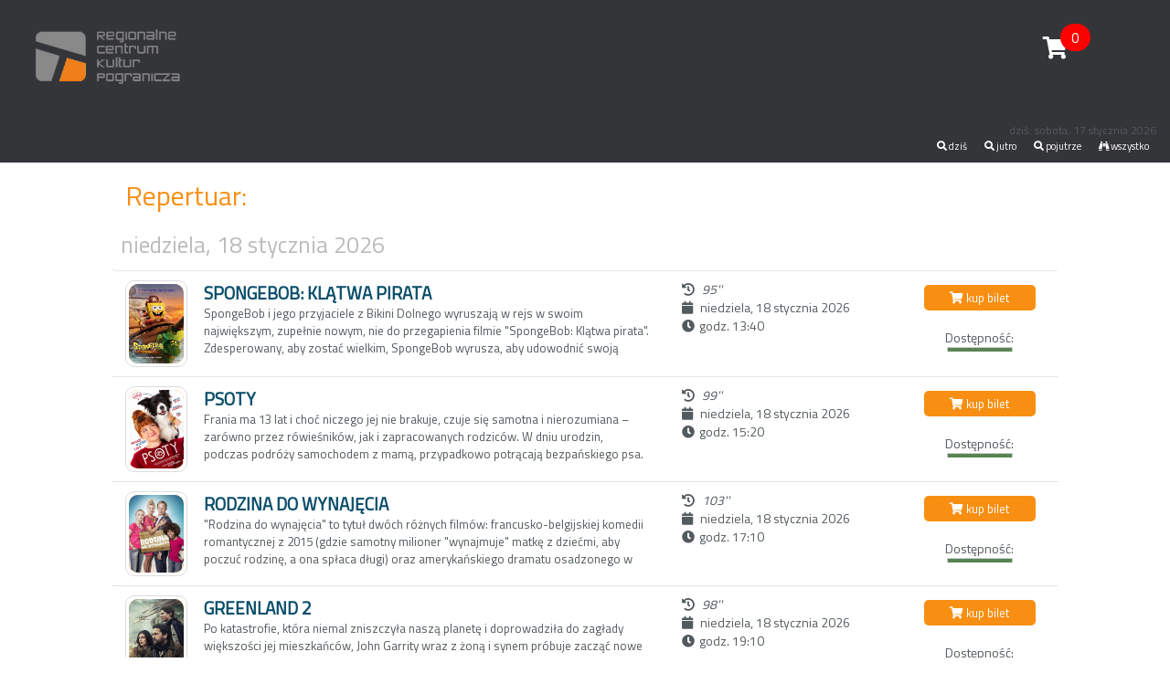

--- FILE ---
content_type: text/html; charset=utf-8
request_url: https://bilety.rckp.krosno.pl/?culture=pl&id=
body_size: 22627
content:
	<!DOCTYPE html PUBLIC "-//W3C//DTD XHTML 1.0 Transitional//EN" "http://www.w3.org/TR/xhtml1/DTD/xhtml1-transitional.dtd">
<html xmlns="http://www.w3.org/1999/xhtml" xml:lang="en" lang="en">
  <head>
    <meta http-equiv="content-type" content="text/html" />
<meta http-equiv="Cache-Control" content="no-store, no-cache, must-revalidate, post-check=0, pre-check=0" />
    	
	<!-- metas external -->
	<meta name="theme-color" content="#009ee0">
	
	<link rel="icon" type="image/png" href="/favicon_vt.png"><!-- Major Browsers -->
	<!--[if IE]><link rel="SHORTCUT ICON" href="/favicon_vt.ico"/><![endif]--><!-- Internet Explorer--> 
	
	<meta name="viewport" content="width=device-width, initial-scale=1">		
	<meta http-equiv="content-type" content="text/html" />
	<meta http-equiv="Cache-Control" content="no-store, no-cache, must-revalidate, post-check=0, pre-check=0" />	
    	
	<meta property="og:image" content="https://demo.systembiletowy.pl/images/page-mini.jpg" />
	
	<!-- end metas external -->
	
	<!-- title external -->
	
		
					<title>System Sprzedaży biletów - RCKP Krosno - artKino - system biletowy</title>
		<meta name="description" content="Sprzedaż biletów na wydarzenia - kup bilet - RCKP Krosno - artKino" />
		<meta name="title" content="System Sprzedaży biletów - RCKP Krosno - artKino - system biletowy" />
				
	
	<!-- end title external -->	
	
    <link rel="stylesheet" type="text/css" media="screen" href="/css/rck/system_portal.css" />
<link rel="stylesheet" type="text/css" media="screen" href="/css/custom-theme/jquery-ui-1.8.18.custom.css" />
<link rel="stylesheet" type="text/css" media="screen" href="/css/jquery.ui.selectmenu.css" />
<link rel="stylesheet" type="text/css" media="screen" href="/css/validation.engine.css" />
<link rel="stylesheet" type="text/css" media="screen" href="/css/kbf_cms/jquery.selectbox.css" />
<link rel="stylesheet" type="text/css" media="screen" href="/css/uploadify.css" />
<link rel="stylesheet" type="text/css" media="screen" href="/css/jquery.imagecrop.css" />
<link rel="stylesheet" type="text/css" media="screen" href="/css/joyride/joyride-2.1.css" />
<link rel="stylesheet" type="text/css" media="screen" href="/css/select2.min.css" />
    <script type="text/javascript" src="/js/sb/jquery/jquery-1.7.1.js"></script>
<script type="text/javascript" src="/js/sb/jquery/Class.js"></script>
<script type="text/javascript" src="/js/sb/jquery/jquery-ui-1.8.13.custom.min.js"></script>
<script type="text/javascript" src="/js/sb/jquery/jquery-ui-i18n.js"></script>
<script type="text/javascript" src="/sbCartPlugin/js/cart.frontend.js"></script>
<script type="text/javascript" src="/js/sb/jquery/jquery.ui.selectmenu-old.js"></script>
<script type="text/javascript" src="/js/sb/jquery.ui.core.js"></script>
<script type="text/javascript" src="/js/sb/jquery.ui.widget.js"></script>
<script type="text/javascript" src="/js/sb/jquery.ui.position.js"></script>
<script type="text/javascript" src="/js/jquery.validationengine.js"></script>
<script type="text/javascript" src="/js/jquery.mask.js"></script>
<script type="text/javascript" src="/js/jquery.bgscroll.js"></script>
<script type="text/javascript" src="/js/cufon-yui.js"></script>
<script type="text/javascript" src="/js/aller.font.js"></script>
<script type="text/javascript" src="/js/kbf_cms/jquery.selectbox.js"></script>
<script type="text/javascript" src="/js/visualnet.utils.js"></script>
<script type="text/javascript" src="/js/visualnet.modal.js"></script>
<script type="text/javascript" src="/js/uploadify/jquery.uploadify.js"></script>
<script type="text/javascript" src="/js/sb/jquery/jquery.imagecrop.min.js"></script>
<script type="text/javascript" src="/js/joyride/jquery.joyride-2.1.js"></script>
<script type="text/javascript" src="/js/sb/jquery.form.min.js"></script>
<script type="text/javascript" src="/js/select2.min.js"></script>
 
	
	<link href='https://fonts.googleapis.com/css?family=Titillium+Web' rel='stylesheet' type='text/css'>
	<link href="https://maxcdn.bootstrapcdn.com/bootstrap/3.3.6/css/bootstrap.min.css" rel="stylesheet" integrity="sha384-1q8mTJOASx8j1Au+a5WDVnPi2lkFfwwEAa8hDDdjZlpLegxhjVME1fgjWPGmkzs7" crossorigin="anonymous">
	<link href="https://maxcdn.bootstrapcdn.com/font-awesome/4.6.3/css/font-awesome.min.css" rel="stylesheet" integrity="sha384-T8Gy5hrqNKT+hzMclPo118YTQO6cYprQmhrYwIiQ/3axmI1hQomh7Ud2hPOy8SP1" crossorigin="anonymous">
	<link rel="stylesheet" href="https://use.fontawesome.com/releases/v5.1.0/css/all.css" integrity="sha384-lKuwvrZot6UHsBSfcMvOkWwlCMgc0TaWr+30HWe3a4ltaBwTZhyTEggF5tJv8tbt" crossorigin="anonymous">
    <script type="text/javascript">
        function postIframeMessage(){ 

            //var POST_DOMAIN = "http://www.chck.pl/";
            //var body = document.body, html = document.documentElement; 
            //height = Math.max(body.scrollHeight, body.offsetHeight, html.clientHeight, html.scrollHeight, html.offsetHeight); 

           // if (parent.postMessage) {
               // parent.postMessage(height, POST_DOMAIN);
            //}
			
			////$('html, body', window.parent.document).animate({scrollTop:0}, 'slow');
        }
    </script>


      <!-- Google Tag Manager -->
      <script>(function(w,d,s,l,i){w[l]=w[l]||[];w[l].push({'gtm.start':
                  new Date().getTime(),event:'gtm.js'});var f=d.getElementsByTagName(s)[0],
              j=d.createElement(s),dl=l!='dataLayer'?'&l='+l:'';j.async=true;j.src=
              'https://www.googletagmanager.com/gtm.js?id='+i+dl;f.parentNode.insertBefore(j,f);
          })(window,document,'script','dataLayer','GTM-PVFWZK7');</script>
      <!-- End Google Tag Manager -->
      <!-- Global site tag (gtag.js) - Google Analytics -->
      <script async src="https://www.googletagmanager.com/gtag/js?id=UA-169305990-1"></script>
      <script>
          window.dataLayer = window.dataLayer || [];
          function gtag(){dataLayer.push(arguments);}
          gtag('js', new Date());
          
          gtag('config', 'UA-169305990-1');
      </script>


  </head>
  <body onload="postIframeMessage();" id="body">
	 	 		<div class="navigation">
	<div class="col-xs-12 col-sm-12 col-md-12 col-lg-12">
		<div class="main-logo"><a target="_blank" href="//rckp.krosno.pl"><img src="/images/rck/rck-logo.png"></a></div>
		<div class="main-lng" style="padding: 15px;">
			<!--<a class="language-select " href="?culture=pl&id=" title="" >PL</a>
			<a class="language-select " href="?culture=en&id=" title="">EN</a>-->
		</div>
					<div class="cart-small">
				<i class="fas fa-shopping-cart"></i>
				<span class="count">0</span>
			</div>
						<div class="rfilters">
			dziś: sobota, 17 stycznia 2026<br/> 
			<span onClick="showday('2026-01-17')" class="rfiltr today"><i class="fas fa-search"></i> dziś</span>
			<span onClick="showday('2026-01-18')" class="rfiltr tommorow"><i class="fas fa-search"></i> jutro</span>
			<span onClick="showday('2026-01-19')" class="rfiltr datommorow"><i class="fas fa-search"></i> pojutrze</span>
			<span onClick="$('.repertoire-once').slideDown();$('.no-repertoire').slideUp();" class="rfiltr all"><i class="fas fa-binoculars"></i> wszystko</span>
		</div>			
				
		
	</div>
</div>
<div class="navigation2">
	<div class="main-logo small"><a target="_blank" href="//rckp.krosno.pl"><img src="/images/rck/rck-logo.png"></a></div>
			<div class="cart-small">
			<i class="fas fa-shopping-cart"></i>
			<span class="count">0</span>
		</div>
	</div>
	  
	       
	  <div id="container">
        	
		
		<div style="margin: 20px auto; text-align: center;color: red;display: none;" id="visualnet-monit-browser" class="browser-monit">
            Wymagana przeglądarka Chrome, Firefox lub Opera w najnowszej wersji. Prosimy zaktualizuj swoją przeglądarkę i zapraszamy ponownie.
        </div>
                    
        <script type="text/javascript">
  var cart = null;
  $(function () {
    cart = new Cart('https://bilety.rckp.krosno.pl/service.php');
    cart.session = 'agg70ihqoj6dhqnpbfit005seq';
  });
</script>
	
		 
          		  
          <div class=""><div class="hidden-xs hidden-sm hidden-md col-lg-1"></div>
<div class="col-xs-12 col-sm-12 col-md-12 col-lg-10">
    <div class="col-xs-12 col-sm-12 col-md-5 col-lg-5">
        <h1>
                            Repertuar:
                    </h1>
    </div>
    <div class="col-xs-12 col-sm-12 col-md-12 col-lg-12 repertoire-once row no-repertoire">
        <div class="date-separator">Brak wydarzeń w wybranym dniu</div>
    </div>
    <div style="clear: both;" class=""></div>

            <div class="row 2026-01-18"><div class="repertoire-once date-separator">niedziela, 18 stycznia 2026</div></div>                <div class="repertoire-once row 2026-01-18 cat-7">
            <div class="co-xs-3 col-sm-2 col-md-2 col-lg-1 avaliable">
                <div class="repertoire-image-box-index">
                    <div class="repertoire-image-bg">
                        <img class="list-repertoire-image" src="/uploads/event//spongebob-klatwa-pirata-plakat.jpg" />                    </div>
                </div>
            </div>
            <div class="col-xs-9 col-sm-5 col-md-5 col-lg-6 title">
                <a title="Kup bilet - SPONGEBOB: KLĄTWA PIRATA" href="/index.php/repertoire.html?id=7655">SPONGEBOB: KLĄTWA PIRATA </a>                <br/>
                <div style="height: 60px;overflow: hidden;" class="description">
                    <font face="Arial, Verdana"><span style="font-size: 13.3333px;">SpongeBob i jego przyjaciele z Bikini Dolnego wyruszają w rejs w swoim największym, zupełnie nowym, nie do przegapienia filmie "SpongeBob: Klątwa pirata". Zdesperowany, aby zostać wielkim, SpongeBob wyrusza, aby udowodnić swoją odwagę Panu Krabsowi, podążając za Latającym Holendrem - tajemniczym piratem-duchem - podczas przygody, która zabierze go w najgłębsze głębiny morskie, gdzie żadna gąbka nie dotarła wcześniej.</span></font>                </div>
                            </div>
            <div class="col-xs-9 col-sm-3 col-md-3 col-lg-3 date">
                <i class="fas fa-history"></i> <i>95''</i> <br/>
                <i class="fa fa-calendar"
                   aria-hidden="true"></i> niedziela, 18 stycznia 2026<br/>
                <i class="fa fa-clock-o"
                   aria-hidden="true"></i>godz. 13:40            </div>
            <div class="col-xs-12 col-sm-2 col-md-2 col-lg-2 link">
                                    <a class="button" title="&quot;Kup bilet - SPONGEBOB: KLĄTWA PIRATA" href="/index.php/repertoire.html?id=7655"><i class="fas fa-shopping-cart"></i> kup bilet</a>                                <div class="avlbt">
                                                            <div class="avlbt-box">
                        Dostępność:
                        <div class="avlbt-box-line">
                            <div title="100%"
                                 style="height: 4px;background: #5a8354;width: 100%"></div>
                        </div>
                    </div>
                </div>
            </div>
            
        </div>

                            <div class="repertoire-once row 2026-01-18 cat-7">
            <div class="co-xs-3 col-sm-2 col-md-2 col-lg-1 avaliable">
                <div class="repertoire-image-box-index">
                    <div class="repertoire-image-bg">
                        <img class="list-repertoire-image" src="/uploads/event//psoty.jpg" />                    </div>
                </div>
            </div>
            <div class="col-xs-9 col-sm-5 col-md-5 col-lg-6 title">
                <a title="Kup bilet - PSOTY" href="/index.php/repertoire.html?id=7668">PSOTY </a>                <br/>
                <div style="height: 60px;overflow: hidden;" class="description">
                    <div style=""><font face="Arial, Verdana"><span style="font-size: 13.3333px;">Frania ma 13 lat i choć niczego jej nie brakuje, czuje się samotna i nierozumiana – zarówno przez rówieśników, jak i zapracowanych rodziców. W dniu urodzin, podczas podróży samochodem z mamą, przypadkowo potrącają bezpańskiego psa. Dziewczynka natychmiast rusza mu na pomoc, nadaje imię Sprytek i zabiera do weterynarza. Okazuje się, że zwierzak wymaga leczenia i powinien trafić do schroniska. Gdy mama stanowczo sprzeciwia się adopcji, Frania postanawia działać na własną rękę – wymyka się z psem z placówki.</span></font></div><div style=""><font face="Arial, Verdana"><span style="font-size: 13.3333px;">Z pomocą koleżanki i jej starszego brata ukrywa się przed rodzicami oraz pracownikami schroniska, którzy ruszają jej tropem. Dziewczynka zaczyna publikować w sieci filmiki z udziałem Sprytka, który szybko zdobywa popularność i staje się gwiazdą internetu. Całe to zamieszanie sprawia, że rodzice Frani, zmuszeni do współpracy, zbliżają się do siebie i na nowo budują rodzinne więzi.</span></font></div>                </div>
                            </div>
            <div class="col-xs-9 col-sm-3 col-md-3 col-lg-3 date">
                <i class="fas fa-history"></i> <i>99''</i> <br/>
                <i class="fa fa-calendar"
                   aria-hidden="true"></i> niedziela, 18 stycznia 2026<br/>
                <i class="fa fa-clock-o"
                   aria-hidden="true"></i>godz. 15:20            </div>
            <div class="col-xs-12 col-sm-2 col-md-2 col-lg-2 link">
                                    <a class="button" title="&quot;Kup bilet - PSOTY" href="/index.php/repertoire.html?id=7668"><i class="fas fa-shopping-cart"></i> kup bilet</a>                                <div class="avlbt">
                                                            <div class="avlbt-box">
                        Dostępność:
                        <div class="avlbt-box-line">
                            <div title="100%"
                                 style="height: 4px;background: #5a8354;width: 100%"></div>
                        </div>
                    </div>
                </div>
            </div>
            
        </div>

                            <div class="repertoire-once row 2026-01-18 cat-7">
            <div class="co-xs-3 col-sm-2 col-md-2 col-lg-1 avaliable">
                <div class="repertoire-image-box-index">
                    <div class="repertoire-image-bg">
                        <img class="list-repertoire-image" src="/uploads/event//rodzina do wynajecia.jpg" />                    </div>
                </div>
            </div>
            <div class="col-xs-9 col-sm-5 col-md-5 col-lg-6 title">
                <a title="Kup bilet - RODZINA DO WYNAJĘCIA" href="/index.php/repertoire.html?id=7675">RODZINA DO WYNAJĘCIA </a>                <br/>
                <div style="height: 60px;overflow: hidden;" class="description">
                    <font face="Arial, Verdana"><span style="font-size: 13.3333px;">"Rodzina do wynajęcia" to tytuł dwóch różnych filmów: francusko-belgijskiej komedii romantycznej z 2015 (gdzie samotny milioner "wynajmuje" matkę z dziećmi, aby poczuć rodzinę, a ona spłaca długi) oraz amerykańskiego dramatu osadzonego w Tokio (Brendan Fraser gra aktora pracującego w agencji wynajmującej ludzi do ról rodzinnych na uroczystości, odkrywając sens życia w autentycznych relacjach). W skrócie, opisy dotyczą albo nietypowej transakcji, albo poszukiwania sensu i przynależności poprzez odgrywanie ról w fikcyjnych rodzinach.</span></font>                </div>
                            </div>
            <div class="col-xs-9 col-sm-3 col-md-3 col-lg-3 date">
                <i class="fas fa-history"></i> <i>103''</i> <br/>
                <i class="fa fa-calendar"
                   aria-hidden="true"></i> niedziela, 18 stycznia 2026<br/>
                <i class="fa fa-clock-o"
                   aria-hidden="true"></i>godz. 17:10            </div>
            <div class="col-xs-12 col-sm-2 col-md-2 col-lg-2 link">
                                    <a class="button" title="&quot;Kup bilet - RODZINA DO WYNAJĘCIA" href="/index.php/repertoire.html?id=7675"><i class="fas fa-shopping-cart"></i> kup bilet</a>                                <div class="avlbt">
                                                            <div class="avlbt-box">
                        Dostępność:
                        <div class="avlbt-box-line">
                            <div title="100%"
                                 style="height: 4px;background: #5a8354;width: 100%"></div>
                        </div>
                    </div>
                </div>
            </div>
            
        </div>

                            <div class="repertoire-once row 2026-01-18 cat-7">
            <div class="co-xs-3 col-sm-2 col-md-2 col-lg-1 avaliable">
                <div class="repertoire-image-box-index">
                    <div class="repertoire-image-bg">
                        <img class="list-repertoire-image" src="/uploads/event//greenland 2.jpg" />                    </div>
                </div>
            </div>
            <div class="col-xs-9 col-sm-5 col-md-5 col-lg-6 title">
                <a title="Kup bilet - GREENLAND 2" href="/index.php/repertoire.html?id=7662">GREENLAND 2 </a>                <br/>
                <div style="height: 60px;overflow: hidden;" class="description">
                    <font face="Arial, Verdana"><span style="font-size: 13.3333px;">Po katastrofie, która niemal zniszczyła naszą planetę i doprowadziła do zagłady większości jej mieszkańców, John Garrity wraz z żoną i synem próbuje zacząć nowe życie w spustoszonym świecie. Zmuszeni do opuszczenia bezpiecznego bunkra na Grenlandii, wyruszają przez zrujnowaną Europę w poszukiwaniu terenów nadających się do zamieszkania. Mówi się, że na południu dawnej Francji powietrze i woda są na tyle czyste, że jest szansa na przeżycie. Najpierw trzeba tam jednak dotrzeć. Droga wiedzie przez zrujnowane, wyludnione miasta i skażone pustynie, które były kiedyś ludzkimi siedliskami. Najbardziej niebezpieczne są jednak tereny opanowane przez ocalałych, którzy dla przetrwania są gotowi na wszystko. Każdy dzień tej wędrówki może okazać się ostatnim, a każdy nowy przyjaciel może stać się śmiertelnym wrogiem.</span></font>                </div>
                            </div>
            <div class="col-xs-9 col-sm-3 col-md-3 col-lg-3 date">
                <i class="fas fa-history"></i> <i>98''</i> <br/>
                <i class="fa fa-calendar"
                   aria-hidden="true"></i> niedziela, 18 stycznia 2026<br/>
                <i class="fa fa-clock-o"
                   aria-hidden="true"></i>godz. 19:10            </div>
            <div class="col-xs-12 col-sm-2 col-md-2 col-lg-2 link">
                                    <a class="button" title="&quot;Kup bilet - GREENLAND 2" href="/index.php/repertoire.html?id=7662"><i class="fas fa-shopping-cart"></i> kup bilet</a>                                <div class="avlbt">
                                                            <div class="avlbt-box">
                        Dostępność:
                        <div class="avlbt-box-line">
                            <div title="100%"
                                 style="height: 4px;background: #5a8354;width: 100%"></div>
                        </div>
                    </div>
                </div>
            </div>
            
        </div>

            <div class="row 2026-01-19"><div class="repertoire-once date-separator">poniedziałek, 19 stycznia 2026</div></div>                <div class="repertoire-once row 2026-01-19 cat-7">
            <div class="co-xs-3 col-sm-2 col-md-2 col-lg-1 avaliable">
                <div class="repertoire-image-box-index">
                    <div class="repertoire-image-bg">
                        <img class="list-repertoire-image" src="/uploads/event//spongebob-klatwa-pirata-plakat.jpg" />                    </div>
                </div>
            </div>
            <div class="col-xs-9 col-sm-5 col-md-5 col-lg-6 title">
                <a title="Kup bilet - SPONGEBOB: KLĄTWA PIRATA" href="/index.php/repertoire.html?id=7656">SPONGEBOB: KLĄTWA PIRATA </a>                <br/>
                <div style="height: 60px;overflow: hidden;" class="description">
                    <font face="Arial, Verdana"><span style="font-size: 13.3333px;">SpongeBob i jego przyjaciele z Bikini Dolnego wyruszają w rejs w swoim największym, zupełnie nowym, nie do przegapienia filmie "SpongeBob: Klątwa pirata". Zdesperowany, aby zostać wielkim, SpongeBob wyrusza, aby udowodnić swoją odwagę Panu Krabsowi, podążając za Latającym Holendrem - tajemniczym piratem-duchem - podczas przygody, która zabierze go w najgłębsze głębiny morskie, gdzie żadna gąbka nie dotarła wcześniej.</span></font>                </div>
                            </div>
            <div class="col-xs-9 col-sm-3 col-md-3 col-lg-3 date">
                <i class="fas fa-history"></i> <i>95''</i> <br/>
                <i class="fa fa-calendar"
                   aria-hidden="true"></i> poniedziałek, 19 stycznia 2026<br/>
                <i class="fa fa-clock-o"
                   aria-hidden="true"></i>godz. 14:25            </div>
            <div class="col-xs-12 col-sm-2 col-md-2 col-lg-2 link">
                                    <a class="button" title="&quot;Kup bilet - SPONGEBOB: KLĄTWA PIRATA" href="/index.php/repertoire.html?id=7656"><i class="fas fa-shopping-cart"></i> kup bilet</a>                                <div class="avlbt">
                                                            <div class="avlbt-box">
                        Dostępność:
                        <div class="avlbt-box-line">
                            <div title="100%"
                                 style="height: 4px;background: #5a8354;width: 100%"></div>
                        </div>
                    </div>
                </div>
            </div>
            
        </div>

                            <div class="repertoire-once row 2026-01-19 cat-7">
            <div class="co-xs-3 col-sm-2 col-md-2 col-lg-1 avaliable">
                <div class="repertoire-image-box-index">
                    <div class="repertoire-image-bg">
                        <img class="list-repertoire-image" src="/uploads/event//psoty.jpg" />                    </div>
                </div>
            </div>
            <div class="col-xs-9 col-sm-5 col-md-5 col-lg-6 title">
                <a title="Kup bilet - PSOTY" href="/index.php/repertoire.html?id=7669">PSOTY </a>                <br/>
                <div style="height: 60px;overflow: hidden;" class="description">
                    <div style=""><font face="Arial, Verdana"><span style="font-size: 13.3333px;">Frania ma 13 lat i choć niczego jej nie brakuje, czuje się samotna i nierozumiana – zarówno przez rówieśników, jak i zapracowanych rodziców. W dniu urodzin, podczas podróży samochodem z mamą, przypadkowo potrącają bezpańskiego psa. Dziewczynka natychmiast rusza mu na pomoc, nadaje imię Sprytek i zabiera do weterynarza. Okazuje się, że zwierzak wymaga leczenia i powinien trafić do schroniska. Gdy mama stanowczo sprzeciwia się adopcji, Frania postanawia działać na własną rękę – wymyka się z psem z placówki.</span></font></div><div style=""><font face="Arial, Verdana"><span style="font-size: 13.3333px;">Z pomocą koleżanki i jej starszego brata ukrywa się przed rodzicami oraz pracownikami schroniska, którzy ruszają jej tropem. Dziewczynka zaczyna publikować w sieci filmiki z udziałem Sprytka, który szybko zdobywa popularność i staje się gwiazdą internetu. Całe to zamieszanie sprawia, że rodzice Frani, zmuszeni do współpracy, zbliżają się do siebie i na nowo budują rodzinne więzi.</span></font></div>                </div>
                            </div>
            <div class="col-xs-9 col-sm-3 col-md-3 col-lg-3 date">
                <i class="fas fa-history"></i> <i>99''</i> <br/>
                <i class="fa fa-calendar"
                   aria-hidden="true"></i> poniedziałek, 19 stycznia 2026<br/>
                <i class="fa fa-clock-o"
                   aria-hidden="true"></i>godz. 16:00            </div>
            <div class="col-xs-12 col-sm-2 col-md-2 col-lg-2 link">
                                    <a class="button" title="&quot;Kup bilet - PSOTY" href="/index.php/repertoire.html?id=7669"><i class="fas fa-shopping-cart"></i> kup bilet</a>                                <div class="avlbt">
                                                            <div class="avlbt-box">
                        Dostępność:
                        <div class="avlbt-box-line">
                            <div title="100%"
                                 style="height: 4px;background: #5a8354;width: 100%"></div>
                        </div>
                    </div>
                </div>
            </div>
            
        </div>

                            <div class="repertoire-once row 2026-01-19 cat-7">
            <div class="co-xs-3 col-sm-2 col-md-2 col-lg-1 avaliable">
                <div class="repertoire-image-box-index">
                    <div class="repertoire-image-bg">
                        <img class="list-repertoire-image" src="/uploads/event//greenland 2.jpg" />                    </div>
                </div>
            </div>
            <div class="col-xs-9 col-sm-5 col-md-5 col-lg-6 title">
                <a title="Kup bilet - GREENLAND 2" href="/index.php/repertoire.html?id=7663">GREENLAND 2 </a>                <br/>
                <div style="height: 60px;overflow: hidden;" class="description">
                    <font face="Arial, Verdana"><span style="font-size: 13.3333px;">Po katastrofie, która niemal zniszczyła naszą planetę i doprowadziła do zagłady większości jej mieszkańców, John Garrity wraz z żoną i synem próbuje zacząć nowe życie w spustoszonym świecie. Zmuszeni do opuszczenia bezpiecznego bunkra na Grenlandii, wyruszają przez zrujnowaną Europę w poszukiwaniu terenów nadających się do zamieszkania. Mówi się, że na południu dawnej Francji powietrze i woda są na tyle czyste, że jest szansa na przeżycie. Najpierw trzeba tam jednak dotrzeć. Droga wiedzie przez zrujnowane, wyludnione miasta i skażone pustynie, które były kiedyś ludzkimi siedliskami. Najbardziej niebezpieczne są jednak tereny opanowane przez ocalałych, którzy dla przetrwania są gotowi na wszystko. Każdy dzień tej wędrówki może okazać się ostatnim, a każdy nowy przyjaciel może stać się śmiertelnym wrogiem.</span></font>                </div>
                            </div>
            <div class="col-xs-9 col-sm-3 col-md-3 col-lg-3 date">
                <i class="fas fa-history"></i> <i>98''</i> <br/>
                <i class="fa fa-calendar"
                   aria-hidden="true"></i> poniedziałek, 19 stycznia 2026<br/>
                <i class="fa fa-clock-o"
                   aria-hidden="true"></i>godz. 17:50            </div>
            <div class="col-xs-12 col-sm-2 col-md-2 col-lg-2 link">
                                    <a class="button" title="&quot;Kup bilet - GREENLAND 2" href="/index.php/repertoire.html?id=7663"><i class="fas fa-shopping-cart"></i> kup bilet</a>                                <div class="avlbt">
                                                            <div class="avlbt-box">
                        Dostępność:
                        <div class="avlbt-box-line">
                            <div title="100%"
                                 style="height: 4px;background: #5a8354;width: 100%"></div>
                        </div>
                    </div>
                </div>
            </div>
            
        </div>

                            <div class="repertoire-once row 2026-01-19 cat-7">
            <div class="co-xs-3 col-sm-2 col-md-2 col-lg-1 avaliable">
                <div class="repertoire-image-box-index">
                    <div class="repertoire-image-bg">
                        <img class="list-repertoire-image" src="/uploads/event//rodzina do wynajecia.jpg" />                    </div>
                </div>
            </div>
            <div class="col-xs-9 col-sm-5 col-md-5 col-lg-6 title">
                <a title="Kup bilet - RODZINA DO WYNAJĘCIA" href="/index.php/repertoire.html?id=7676">RODZINA DO WYNAJĘCIA </a>                <br/>
                <div style="height: 60px;overflow: hidden;" class="description">
                    <font face="Arial, Verdana"><span style="font-size: 13.3333px;">"Rodzina do wynajęcia" to tytuł dwóch różnych filmów: francusko-belgijskiej komedii romantycznej z 2015 (gdzie samotny milioner "wynajmuje" matkę z dziećmi, aby poczuć rodzinę, a ona spłaca długi) oraz amerykańskiego dramatu osadzonego w Tokio (Brendan Fraser gra aktora pracującego w agencji wynajmującej ludzi do ról rodzinnych na uroczystości, odkrywając sens życia w autentycznych relacjach). W skrócie, opisy dotyczą albo nietypowej transakcji, albo poszukiwania sensu i przynależności poprzez odgrywanie ról w fikcyjnych rodzinach.</span></font>                </div>
                            </div>
            <div class="col-xs-9 col-sm-3 col-md-3 col-lg-3 date">
                <i class="fas fa-history"></i> <i>103''</i> <br/>
                <i class="fa fa-calendar"
                   aria-hidden="true"></i> poniedziałek, 19 stycznia 2026<br/>
                <i class="fa fa-clock-o"
                   aria-hidden="true"></i>godz. 19:40            </div>
            <div class="col-xs-12 col-sm-2 col-md-2 col-lg-2 link">
                                    <a class="button" title="&quot;Kup bilet - RODZINA DO WYNAJĘCIA" href="/index.php/repertoire.html?id=7676"><i class="fas fa-shopping-cart"></i> kup bilet</a>                                <div class="avlbt">
                                                            <div class="avlbt-box">
                        Dostępność:
                        <div class="avlbt-box-line">
                            <div title="100%"
                                 style="height: 4px;background: #5a8354;width: 100%"></div>
                        </div>
                    </div>
                </div>
            </div>
            
        </div>

            <div class="row 2026-01-20"><div class="repertoire-once date-separator">wtorek, 20 stycznia 2026</div></div>                <div class="repertoire-once row 2026-01-20 cat-7">
            <div class="co-xs-3 col-sm-2 col-md-2 col-lg-1 avaliable">
                <div class="repertoire-image-box-index">
                    <div class="repertoire-image-bg">
                        <img class="list-repertoire-image" src="/uploads/event//spongebob-klatwa-pirata-plakat.jpg" />                    </div>
                </div>
            </div>
            <div class="col-xs-9 col-sm-5 col-md-5 col-lg-6 title">
                <a title="Kup bilet - SPONGEBOB: KLĄTWA PIRATA" href="/index.php/repertoire.html?id=7657">SPONGEBOB: KLĄTWA PIRATA </a>                <br/>
                <div style="height: 60px;overflow: hidden;" class="description">
                    <font face="Arial, Verdana"><span style="font-size: 13.3333px;">SpongeBob i jego przyjaciele z Bikini Dolnego wyruszają w rejs w swoim największym, zupełnie nowym, nie do przegapienia filmie "SpongeBob: Klątwa pirata". Zdesperowany, aby zostać wielkim, SpongeBob wyrusza, aby udowodnić swoją odwagę Panu Krabsowi, podążając za Latającym Holendrem - tajemniczym piratem-duchem - podczas przygody, która zabierze go w najgłębsze głębiny morskie, gdzie żadna gąbka nie dotarła wcześniej.</span></font>                </div>
                            </div>
            <div class="col-xs-9 col-sm-3 col-md-3 col-lg-3 date">
                <i class="fas fa-history"></i> <i>95''</i> <br/>
                <i class="fa fa-calendar"
                   aria-hidden="true"></i> wtorek, 20 stycznia 2026<br/>
                <i class="fa fa-clock-o"
                   aria-hidden="true"></i>godz. 14:25            </div>
            <div class="col-xs-12 col-sm-2 col-md-2 col-lg-2 link">
                                    <a class="button" title="&quot;Kup bilet - SPONGEBOB: KLĄTWA PIRATA" href="/index.php/repertoire.html?id=7657"><i class="fas fa-shopping-cart"></i> kup bilet</a>                                <div class="avlbt">
                                                            <div class="avlbt-box">
                        Dostępność:
                        <div class="avlbt-box-line">
                            <div title="100%"
                                 style="height: 4px;background: #5a8354;width: 100%"></div>
                        </div>
                    </div>
                </div>
            </div>
            
        </div>

                            <div class="repertoire-once row 2026-01-20 cat-7">
            <div class="co-xs-3 col-sm-2 col-md-2 col-lg-1 avaliable">
                <div class="repertoire-image-box-index">
                    <div class="repertoire-image-bg">
                        <img class="list-repertoire-image" src="/uploads/event//psoty.jpg" />                    </div>
                </div>
            </div>
            <div class="col-xs-9 col-sm-5 col-md-5 col-lg-6 title">
                <a title="Kup bilet - PSOTY" href="/index.php/repertoire.html?id=7670">PSOTY </a>                <br/>
                <div style="height: 60px;overflow: hidden;" class="description">
                    <div style=""><font face="Arial, Verdana"><span style="font-size: 13.3333px;">Frania ma 13 lat i choć niczego jej nie brakuje, czuje się samotna i nierozumiana – zarówno przez rówieśników, jak i zapracowanych rodziców. W dniu urodzin, podczas podróży samochodem z mamą, przypadkowo potrącają bezpańskiego psa. Dziewczynka natychmiast rusza mu na pomoc, nadaje imię Sprytek i zabiera do weterynarza. Okazuje się, że zwierzak wymaga leczenia i powinien trafić do schroniska. Gdy mama stanowczo sprzeciwia się adopcji, Frania postanawia działać na własną rękę – wymyka się z psem z placówki.</span></font></div><div style=""><font face="Arial, Verdana"><span style="font-size: 13.3333px;">Z pomocą koleżanki i jej starszego brata ukrywa się przed rodzicami oraz pracownikami schroniska, którzy ruszają jej tropem. Dziewczynka zaczyna publikować w sieci filmiki z udziałem Sprytka, który szybko zdobywa popularność i staje się gwiazdą internetu. Całe to zamieszanie sprawia, że rodzice Frani, zmuszeni do współpracy, zbliżają się do siebie i na nowo budują rodzinne więzi.</span></font></div>                </div>
                            </div>
            <div class="col-xs-9 col-sm-3 col-md-3 col-lg-3 date">
                <i class="fas fa-history"></i> <i>99''</i> <br/>
                <i class="fa fa-calendar"
                   aria-hidden="true"></i> wtorek, 20 stycznia 2026<br/>
                <i class="fa fa-clock-o"
                   aria-hidden="true"></i>godz. 16:00            </div>
            <div class="col-xs-12 col-sm-2 col-md-2 col-lg-2 link">
                                    <a class="button" title="&quot;Kup bilet - PSOTY" href="/index.php/repertoire.html?id=7670"><i class="fas fa-shopping-cart"></i> kup bilet</a>                                <div class="avlbt">
                                                            <div class="avlbt-box">
                        Dostępność:
                        <div class="avlbt-box-line">
                            <div title="100%"
                                 style="height: 4px;background: #5a8354;width: 100%"></div>
                        </div>
                    </div>
                </div>
            </div>
            
        </div>

                            <div class="repertoire-once row 2026-01-20 cat-7">
            <div class="co-xs-3 col-sm-2 col-md-2 col-lg-1 avaliable">
                <div class="repertoire-image-box-index">
                    <div class="repertoire-image-bg">
                        <img class="list-repertoire-image" src="/uploads/event//greenland 2.jpg" />                    </div>
                </div>
            </div>
            <div class="col-xs-9 col-sm-5 col-md-5 col-lg-6 title">
                <a title="Kup bilet - GREENLAND 2" href="/index.php/repertoire.html?id=7664">GREENLAND 2 </a>                <br/>
                <div style="height: 60px;overflow: hidden;" class="description">
                    <font face="Arial, Verdana"><span style="font-size: 13.3333px;">Po katastrofie, która niemal zniszczyła naszą planetę i doprowadziła do zagłady większości jej mieszkańców, John Garrity wraz z żoną i synem próbuje zacząć nowe życie w spustoszonym świecie. Zmuszeni do opuszczenia bezpiecznego bunkra na Grenlandii, wyruszają przez zrujnowaną Europę w poszukiwaniu terenów nadających się do zamieszkania. Mówi się, że na południu dawnej Francji powietrze i woda są na tyle czyste, że jest szansa na przeżycie. Najpierw trzeba tam jednak dotrzeć. Droga wiedzie przez zrujnowane, wyludnione miasta i skażone pustynie, które były kiedyś ludzkimi siedliskami. Najbardziej niebezpieczne są jednak tereny opanowane przez ocalałych, którzy dla przetrwania są gotowi na wszystko. Każdy dzień tej wędrówki może okazać się ostatnim, a każdy nowy przyjaciel może stać się śmiertelnym wrogiem.</span></font>                </div>
                            </div>
            <div class="col-xs-9 col-sm-3 col-md-3 col-lg-3 date">
                <i class="fas fa-history"></i> <i>98''</i> <br/>
                <i class="fa fa-calendar"
                   aria-hidden="true"></i> wtorek, 20 stycznia 2026<br/>
                <i class="fa fa-clock-o"
                   aria-hidden="true"></i>godz. 17:50            </div>
            <div class="col-xs-12 col-sm-2 col-md-2 col-lg-2 link">
                                    <a class="button" title="&quot;Kup bilet - GREENLAND 2" href="/index.php/repertoire.html?id=7664"><i class="fas fa-shopping-cart"></i> kup bilet</a>                                <div class="avlbt">
                                                            <div class="avlbt-box">
                        Dostępność:
                        <div class="avlbt-box-line">
                            <div title="100%"
                                 style="height: 4px;background: #5a8354;width: 100%"></div>
                        </div>
                    </div>
                </div>
            </div>
            
        </div>

                            <div class="repertoire-once row 2026-01-20 cat-7">
            <div class="co-xs-3 col-sm-2 col-md-2 col-lg-1 avaliable">
                <div class="repertoire-image-box-index">
                    <div class="repertoire-image-bg">
                        <img class="list-repertoire-image" src="/uploads/event//rodzina do wynajecia.jpg" />                    </div>
                </div>
            </div>
            <div class="col-xs-9 col-sm-5 col-md-5 col-lg-6 title">
                <a title="Kup bilet - RODZINA DO WYNAJĘCIA" href="/index.php/repertoire.html?id=7677">RODZINA DO WYNAJĘCIA </a>                <br/>
                <div style="height: 60px;overflow: hidden;" class="description">
                    <font face="Arial, Verdana"><span style="font-size: 13.3333px;">"Rodzina do wynajęcia" to tytuł dwóch różnych filmów: francusko-belgijskiej komedii romantycznej z 2015 (gdzie samotny milioner "wynajmuje" matkę z dziećmi, aby poczuć rodzinę, a ona spłaca długi) oraz amerykańskiego dramatu osadzonego w Tokio (Brendan Fraser gra aktora pracującego w agencji wynajmującej ludzi do ról rodzinnych na uroczystości, odkrywając sens życia w autentycznych relacjach). W skrócie, opisy dotyczą albo nietypowej transakcji, albo poszukiwania sensu i przynależności poprzez odgrywanie ról w fikcyjnych rodzinach.</span></font>                </div>
                            </div>
            <div class="col-xs-9 col-sm-3 col-md-3 col-lg-3 date">
                <i class="fas fa-history"></i> <i>103''</i> <br/>
                <i class="fa fa-calendar"
                   aria-hidden="true"></i> wtorek, 20 stycznia 2026<br/>
                <i class="fa fa-clock-o"
                   aria-hidden="true"></i>godz. 19:40            </div>
            <div class="col-xs-12 col-sm-2 col-md-2 col-lg-2 link">
                                    <a class="button" title="&quot;Kup bilet - RODZINA DO WYNAJĘCIA" href="/index.php/repertoire.html?id=7677"><i class="fas fa-shopping-cart"></i> kup bilet</a>                                <div class="avlbt">
                                                            <div class="avlbt-box">
                        Dostępność:
                        <div class="avlbt-box-line">
                            <div title="100%"
                                 style="height: 4px;background: #5a8354;width: 100%"></div>
                        </div>
                    </div>
                </div>
            </div>
            
        </div>

            <div class="row 2026-01-21"><div class="repertoire-once date-separator">środa, 21 stycznia 2026</div></div>                <div class="repertoire-once row 2026-01-21 cat-7">
            <div class="co-xs-3 col-sm-2 col-md-2 col-lg-1 avaliable">
                <div class="repertoire-image-box-index">
                    <div class="repertoire-image-bg">
                        <img class="list-repertoire-image" src="/uploads/event//W INNYM SWIECIE.jpg" />                    </div>
                </div>
            </div>
            <div class="col-xs-9 col-sm-5 col-md-5 col-lg-6 title">
                <a title="Kup bilet - W INNYM ŚWIECIE" href="/index.php/repertoire.html?id=7621">W INNYM ŚWIECIE </a>                <br/>
                <div style="height: 60px;overflow: hidden;" class="description">
                    <font face="Arial, Verdana"><span style="font-size: 13.3333px;">Przed nauczycielem szkoły podstawowej Michele Cortese zdaje się otwierać nowe życie. Po 35 latach nauczania w miejskiej dżungli, przeprowadza się ze stolicy Włoch do odległej sielskiej wioski Rupe w Parku Narodowym Abruzji. Przydział do pracy w Instytucie im. Cesidio Gentile jest spełnieniem jego marzeń. Ma nadzieję, że w tym spokojnym miejscu uda mu się znaleźć szczęście i odzyskać wiarę w wartość zawodu nauczyciela. Jednak życie w górach, i to w środku zimy, jest bardziej wymagające, niż mógł sądzić. Powoli pokonuje swe wielkomiejskie przyzwyczajenia i zżywa się z – początkowo podśmiewającymi się z niego - mieszkańcami wioski. Kiedy wszystko wydaje się iść w dobrym kierunku, nadchodzi niespodziewana wiadomość, że szkoła zostanie zamknięta w czerwcu z powodu braku zapisów. Rozpoczyna się wyścig z czasem, a pomysł na ocalenie szkoły wydaje się być mocno kontrowersyjny…</span></font>                </div>
                            </div>
            <div class="col-xs-9 col-sm-3 col-md-3 col-lg-3 date">
                <i class="fas fa-history"></i> <i>112''</i> <br/>
                <i class="fa fa-calendar"
                   aria-hidden="true"></i> środa, 21 stycznia 2026<br/>
                <i class="fa fa-clock-o"
                   aria-hidden="true"></i>godz. 12:00            </div>
            <div class="col-xs-12 col-sm-2 col-md-2 col-lg-2 link">
                                    <a class="button" title="&quot;Kup bilet - W INNYM ŚWIECIE" href="/index.php/repertoire.html?id=7621"><i class="fas fa-shopping-cart"></i> kup bilet</a>                                <div class="avlbt">
                                                            <div class="avlbt-box">
                        Dostępność:
                        <div class="avlbt-box-line">
                            <div title="100%"
                                 style="height: 4px;background: #5a8354;width: 100%"></div>
                        </div>
                    </div>
                </div>
            </div>
            
        </div>

                            <div class="repertoire-once row 2026-01-21 cat-7">
            <div class="co-xs-3 col-sm-2 col-md-2 col-lg-1 avaliable">
                <div class="repertoire-image-box-index">
                    <div class="repertoire-image-bg">
                        <img class="list-repertoire-image" src="/uploads/event//spongebob-klatwa-pirata-plakat.jpg" />                    </div>
                </div>
            </div>
            <div class="col-xs-9 col-sm-5 col-md-5 col-lg-6 title">
                <a title="Kup bilet - SPONGEBOB: KLĄTWA PIRATA" href="/index.php/repertoire.html?id=7658">SPONGEBOB: KLĄTWA PIRATA </a>                <br/>
                <div style="height: 60px;overflow: hidden;" class="description">
                    <font face="Arial, Verdana"><span style="font-size: 13.3333px;">SpongeBob i jego przyjaciele z Bikini Dolnego wyruszają w rejs w swoim największym, zupełnie nowym, nie do przegapienia filmie "SpongeBob: Klątwa pirata". Zdesperowany, aby zostać wielkim, SpongeBob wyrusza, aby udowodnić swoją odwagę Panu Krabsowi, podążając za Latającym Holendrem - tajemniczym piratem-duchem - podczas przygody, która zabierze go w najgłębsze głębiny morskie, gdzie żadna gąbka nie dotarła wcześniej.</span></font>                </div>
                            </div>
            <div class="col-xs-9 col-sm-3 col-md-3 col-lg-3 date">
                <i class="fas fa-history"></i> <i>95''</i> <br/>
                <i class="fa fa-calendar"
                   aria-hidden="true"></i> środa, 21 stycznia 2026<br/>
                <i class="fa fa-clock-o"
                   aria-hidden="true"></i>godz. 14:25            </div>
            <div class="col-xs-12 col-sm-2 col-md-2 col-lg-2 link">
                                    <a class="button" title="&quot;Kup bilet - SPONGEBOB: KLĄTWA PIRATA" href="/index.php/repertoire.html?id=7658"><i class="fas fa-shopping-cart"></i> kup bilet</a>                                <div class="avlbt">
                                                            <div class="avlbt-box">
                        Dostępność:
                        <div class="avlbt-box-line">
                            <div title="100%"
                                 style="height: 4px;background: #5a8354;width: 100%"></div>
                        </div>
                    </div>
                </div>
            </div>
            
        </div>

                            <div class="repertoire-once row 2026-01-21 cat-7">
            <div class="co-xs-3 col-sm-2 col-md-2 col-lg-1 avaliable">
                <div class="repertoire-image-box-index">
                    <div class="repertoire-image-bg">
                        <img class="list-repertoire-image" src="/uploads/event//psoty.jpg" />                    </div>
                </div>
            </div>
            <div class="col-xs-9 col-sm-5 col-md-5 col-lg-6 title">
                <a title="Kup bilet - PSOTY" href="/index.php/repertoire.html?id=7671">PSOTY </a>                <br/>
                <div style="height: 60px;overflow: hidden;" class="description">
                    <div style=""><font face="Arial, Verdana"><span style="font-size: 13.3333px;">Frania ma 13 lat i choć niczego jej nie brakuje, czuje się samotna i nierozumiana – zarówno przez rówieśników, jak i zapracowanych rodziców. W dniu urodzin, podczas podróży samochodem z mamą, przypadkowo potrącają bezpańskiego psa. Dziewczynka natychmiast rusza mu na pomoc, nadaje imię Sprytek i zabiera do weterynarza. Okazuje się, że zwierzak wymaga leczenia i powinien trafić do schroniska. Gdy mama stanowczo sprzeciwia się adopcji, Frania postanawia działać na własną rękę – wymyka się z psem z placówki.</span></font></div><div style=""><font face="Arial, Verdana"><span style="font-size: 13.3333px;">Z pomocą koleżanki i jej starszego brata ukrywa się przed rodzicami oraz pracownikami schroniska, którzy ruszają jej tropem. Dziewczynka zaczyna publikować w sieci filmiki z udziałem Sprytka, który szybko zdobywa popularność i staje się gwiazdą internetu. Całe to zamieszanie sprawia, że rodzice Frani, zmuszeni do współpracy, zbliżają się do siebie i na nowo budują rodzinne więzi.</span></font></div>                </div>
                            </div>
            <div class="col-xs-9 col-sm-3 col-md-3 col-lg-3 date">
                <i class="fas fa-history"></i> <i>99''</i> <br/>
                <i class="fa fa-calendar"
                   aria-hidden="true"></i> środa, 21 stycznia 2026<br/>
                <i class="fa fa-clock-o"
                   aria-hidden="true"></i>godz. 16:00            </div>
            <div class="col-xs-12 col-sm-2 col-md-2 col-lg-2 link">
                                    <a class="button" title="&quot;Kup bilet - PSOTY" href="/index.php/repertoire.html?id=7671"><i class="fas fa-shopping-cart"></i> kup bilet</a>                                <div class="avlbt">
                                                            <div class="avlbt-box">
                        Dostępność:
                        <div class="avlbt-box-line">
                            <div title="100%"
                                 style="height: 4px;background: #5a8354;width: 100%"></div>
                        </div>
                    </div>
                </div>
            </div>
            
        </div>

                            <div class="repertoire-once row 2026-01-21 cat-7">
            <div class="co-xs-3 col-sm-2 col-md-2 col-lg-1 avaliable">
                <div class="repertoire-image-box-index">
                    <div class="repertoire-image-bg">
                        <img class="list-repertoire-image" src="/uploads/event//greenland 2.jpg" />                    </div>
                </div>
            </div>
            <div class="col-xs-9 col-sm-5 col-md-5 col-lg-6 title">
                <a title="Kup bilet - GREENLAND 2" href="/index.php/repertoire.html?id=7665">GREENLAND 2 </a>                <br/>
                <div style="height: 60px;overflow: hidden;" class="description">
                    <font face="Arial, Verdana"><span style="font-size: 13.3333px;">Po katastrofie, która niemal zniszczyła naszą planetę i doprowadziła do zagłady większości jej mieszkańców, John Garrity wraz z żoną i synem próbuje zacząć nowe życie w spustoszonym świecie. Zmuszeni do opuszczenia bezpiecznego bunkra na Grenlandii, wyruszają przez zrujnowaną Europę w poszukiwaniu terenów nadających się do zamieszkania. Mówi się, że na południu dawnej Francji powietrze i woda są na tyle czyste, że jest szansa na przeżycie. Najpierw trzeba tam jednak dotrzeć. Droga wiedzie przez zrujnowane, wyludnione miasta i skażone pustynie, które były kiedyś ludzkimi siedliskami. Najbardziej niebezpieczne są jednak tereny opanowane przez ocalałych, którzy dla przetrwania są gotowi na wszystko. Każdy dzień tej wędrówki może okazać się ostatnim, a każdy nowy przyjaciel może stać się śmiertelnym wrogiem.</span></font>                </div>
                            </div>
            <div class="col-xs-9 col-sm-3 col-md-3 col-lg-3 date">
                <i class="fas fa-history"></i> <i>98''</i> <br/>
                <i class="fa fa-calendar"
                   aria-hidden="true"></i> środa, 21 stycznia 2026<br/>
                <i class="fa fa-clock-o"
                   aria-hidden="true"></i>godz. 17:50            </div>
            <div class="col-xs-12 col-sm-2 col-md-2 col-lg-2 link">
                                    <a class="button" title="&quot;Kup bilet - GREENLAND 2" href="/index.php/repertoire.html?id=7665"><i class="fas fa-shopping-cart"></i> kup bilet</a>                                <div class="avlbt">
                                                            <div class="avlbt-box">
                        Dostępność:
                        <div class="avlbt-box-line">
                            <div title="100%"
                                 style="height: 4px;background: #5a8354;width: 100%"></div>
                        </div>
                    </div>
                </div>
            </div>
            
        </div>

                            <div class="repertoire-once row 2026-01-21 cat-7">
            <div class="co-xs-3 col-sm-2 col-md-2 col-lg-1 avaliable">
                <div class="repertoire-image-box-index">
                    <div class="repertoire-image-bg">
                        <img class="list-repertoire-image" src="/uploads/event//rodzina do wynajecia.jpg" />                    </div>
                </div>
            </div>
            <div class="col-xs-9 col-sm-5 col-md-5 col-lg-6 title">
                <a title="Kup bilet - RODZINA DO WYNAJĘCIA" href="/index.php/repertoire.html?id=7678">RODZINA DO WYNAJĘCIA </a>                <br/>
                <div style="height: 60px;overflow: hidden;" class="description">
                    <font face="Arial, Verdana"><span style="font-size: 13.3333px;">"Rodzina do wynajęcia" to tytuł dwóch różnych filmów: francusko-belgijskiej komedii romantycznej z 2015 (gdzie samotny milioner "wynajmuje" matkę z dziećmi, aby poczuć rodzinę, a ona spłaca długi) oraz amerykańskiego dramatu osadzonego w Tokio (Brendan Fraser gra aktora pracującego w agencji wynajmującej ludzi do ról rodzinnych na uroczystości, odkrywając sens życia w autentycznych relacjach). W skrócie, opisy dotyczą albo nietypowej transakcji, albo poszukiwania sensu i przynależności poprzez odgrywanie ról w fikcyjnych rodzinach.</span></font>                </div>
                            </div>
            <div class="col-xs-9 col-sm-3 col-md-3 col-lg-3 date">
                <i class="fas fa-history"></i> <i>103''</i> <br/>
                <i class="fa fa-calendar"
                   aria-hidden="true"></i> środa, 21 stycznia 2026<br/>
                <i class="fa fa-clock-o"
                   aria-hidden="true"></i>godz. 19:40            </div>
            <div class="col-xs-12 col-sm-2 col-md-2 col-lg-2 link">
                                    <a class="button" title="&quot;Kup bilet - RODZINA DO WYNAJĘCIA" href="/index.php/repertoire.html?id=7678"><i class="fas fa-shopping-cart"></i> kup bilet</a>                                <div class="avlbt">
                                                            <div class="avlbt-box">
                        Dostępność:
                        <div class="avlbt-box-line">
                            <div title="100%"
                                 style="height: 4px;background: #5a8354;width: 100%"></div>
                        </div>
                    </div>
                </div>
            </div>
            
        </div>

            <div class="row 2026-01-22"><div class="repertoire-once date-separator">czwartek, 22 stycznia 2026</div></div>                <div class="repertoire-once row 2026-01-22 cat-7">
            <div class="co-xs-3 col-sm-2 col-md-2 col-lg-1 avaliable">
                <div class="repertoire-image-box-index">
                    <div class="repertoire-image-bg">
                        <img class="list-repertoire-image" src="/uploads/event//spongebob-klatwa-pirata-plakat.jpg" />                    </div>
                </div>
            </div>
            <div class="col-xs-9 col-sm-5 col-md-5 col-lg-6 title">
                <a title="Kup bilet - SPONGEBOB: KLĄTWA PIRATA" href="/index.php/repertoire.html?id=7659">SPONGEBOB: KLĄTWA PIRATA </a>                <br/>
                <div style="height: 60px;overflow: hidden;" class="description">
                    <font face="Arial, Verdana"><span style="font-size: 13.3333px;">SpongeBob i jego przyjaciele z Bikini Dolnego wyruszają w rejs w swoim największym, zupełnie nowym, nie do przegapienia filmie "SpongeBob: Klątwa pirata". Zdesperowany, aby zostać wielkim, SpongeBob wyrusza, aby udowodnić swoją odwagę Panu Krabsowi, podążając za Latającym Holendrem - tajemniczym piratem-duchem - podczas przygody, która zabierze go w najgłębsze głębiny morskie, gdzie żadna gąbka nie dotarła wcześniej.</span></font>                </div>
                            </div>
            <div class="col-xs-9 col-sm-3 col-md-3 col-lg-3 date">
                <i class="fas fa-history"></i> <i>95''</i> <br/>
                <i class="fa fa-calendar"
                   aria-hidden="true"></i> czwartek, 22 stycznia 2026<br/>
                <i class="fa fa-clock-o"
                   aria-hidden="true"></i>godz. 15:15            </div>
            <div class="col-xs-12 col-sm-2 col-md-2 col-lg-2 link">
                                    <a class="button" title="&quot;Kup bilet - SPONGEBOB: KLĄTWA PIRATA" href="/index.php/repertoire.html?id=7659"><i class="fas fa-shopping-cart"></i> kup bilet</a>                                <div class="avlbt">
                                                            <div class="avlbt-box">
                        Dostępność:
                        <div class="avlbt-box-line">
                            <div title="100%"
                                 style="height: 4px;background: #5a8354;width: 100%"></div>
                        </div>
                    </div>
                </div>
            </div>
            
        </div>

                            <div class="repertoire-once row 2026-01-22 cat-7">
            <div class="co-xs-3 col-sm-2 col-md-2 col-lg-1 avaliable">
                <div class="repertoire-image-box-index">
                    <div class="repertoire-image-bg">
                        <img class="list-repertoire-image" src="/uploads/event//psoty.jpg" />                    </div>
                </div>
            </div>
            <div class="col-xs-9 col-sm-5 col-md-5 col-lg-6 title">
                <a title="Kup bilet - PSOTY" href="/index.php/repertoire.html?id=7672">PSOTY </a>                <br/>
                <div style="height: 60px;overflow: hidden;" class="description">
                    <div style=""><font face="Arial, Verdana"><span style="font-size: 13.3333px;">Frania ma 13 lat i choć niczego jej nie brakuje, czuje się samotna i nierozumiana – zarówno przez rówieśników, jak i zapracowanych rodziców. W dniu urodzin, podczas podróży samochodem z mamą, przypadkowo potrącają bezpańskiego psa. Dziewczynka natychmiast rusza mu na pomoc, nadaje imię Sprytek i zabiera do weterynarza. Okazuje się, że zwierzak wymaga leczenia i powinien trafić do schroniska. Gdy mama stanowczo sprzeciwia się adopcji, Frania postanawia działać na własną rękę – wymyka się z psem z placówki.</span></font></div><div style=""><font face="Arial, Verdana"><span style="font-size: 13.3333px;">Z pomocą koleżanki i jej starszego brata ukrywa się przed rodzicami oraz pracownikami schroniska, którzy ruszają jej tropem. Dziewczynka zaczyna publikować w sieci filmiki z udziałem Sprytka, który szybko zdobywa popularność i staje się gwiazdą internetu. Całe to zamieszanie sprawia, że rodzice Frani, zmuszeni do współpracy, zbliżają się do siebie i na nowo budują rodzinne więzi.</span></font></div>                </div>
                            </div>
            <div class="col-xs-9 col-sm-3 col-md-3 col-lg-3 date">
                <i class="fas fa-history"></i> <i>99''</i> <br/>
                <i class="fa fa-calendar"
                   aria-hidden="true"></i> czwartek, 22 stycznia 2026<br/>
                <i class="fa fa-clock-o"
                   aria-hidden="true"></i>godz. 17:00            </div>
            <div class="col-xs-12 col-sm-2 col-md-2 col-lg-2 link">
                                    <a class="button" title="&quot;Kup bilet - PSOTY" href="/index.php/repertoire.html?id=7672"><i class="fas fa-shopping-cart"></i> kup bilet</a>                                <div class="avlbt">
                                                            <div class="avlbt-box">
                        Dostępność:
                        <div class="avlbt-box-line">
                            <div title="100%"
                                 style="height: 4px;background: #5a8354;width: 100%"></div>
                        </div>
                    </div>
                </div>
            </div>
            
        </div>

                            <div class="repertoire-once row 2026-01-22 cat-3">
            <div class="co-xs-3 col-sm-2 col-md-2 col-lg-1 avaliable">
                <div class="repertoire-image-box-index">
                    <div class="repertoire-image-bg">
                        <img class="list-repertoire-image" src="/uploads/event//WYSOKIE I NISKIE TONY.jpg" />                    </div>
                </div>
            </div>
            <div class="col-xs-9 col-sm-5 col-md-5 col-lg-6 title">
                <a title="Kup bilet - WYSOKIE I NISKIE TONY" href="/index.php/repertoire.html?id=7624">WYSOKIE I NISKIE TONY </a>                <br/>
                <div style="height: 60px;overflow: hidden;" class="description">
                    <font face="Arial, Verdana"><span style="font-size: 13.3333px;">Thibaut (Benjamin Lavernhe) to światowej sławy dyrygent, który podróżuje po świecie. Kiedy dowiaduje się, że został adoptowany, odkrywa istnienie brata Jimmy'ego (Pierre Lottin), pracownika szkolnej stołówki, który gra na puzonie w orkiestrze dętej na północy Francji. Podobno dzieli ich wszystko oprócz miłości do muzyki. Wykrywając wyjątkowe zdolności swojego brata, Thibaut wyznacza sobie misję naprawienia niesprawiedliwości przeznaczenia...</span></font>                </div>
                            </div>
            <div class="col-xs-9 col-sm-3 col-md-3 col-lg-3 date">
                <i class="fas fa-history"></i> <i>103''</i> <br/>
                <i class="fa fa-calendar"
                   aria-hidden="true"></i> czwartek, 22 stycznia 2026<br/>
                <i class="fa fa-clock-o"
                   aria-hidden="true"></i>godz. 19:00            </div>
            <div class="col-xs-12 col-sm-2 col-md-2 col-lg-2 link">
                                    <a class="button" title="&quot;Kup bilet - WYSOKIE I NISKIE TONY" href="/index.php/repertoire.html?id=7624"><i class="fas fa-shopping-cart"></i> kup bilet</a>                                <div class="avlbt">
                                                            <div class="avlbt-box">
                        Dostępność:
                        <div class="avlbt-box-line">
                            <div title="100%"
                                 style="height: 4px;background: #5a8354;width: 100%"></div>
                        </div>
                    </div>
                </div>
            </div>
            
        </div>

            <div class="row 2026-01-24"><div class="repertoire-once date-separator">sobota, 24 stycznia 2026</div></div>                <div class="repertoire-once row 2026-01-24 cat-12">
            <div class="co-xs-3 col-sm-2 col-md-2 col-lg-1 avaliable">
                <div class="repertoire-image-box-index">
                    <div class="repertoire-image-bg">
                        <img class="list-repertoire-image" src="/uploads/event//Sensoryka 2025 pion (2).png" />                    </div>
                </div>
            </div>
            <div class="col-xs-9 col-sm-5 col-md-5 col-lg-6 title">
                <a title="Kup bilet - ZAJĘCIA GRUPOWE Z ELEMENTAMI SENSORYKI DLA DZIECI 1-5 LAT Z OPIEKUNEM" href="/index.php/repertoire.html?id=7651">ZAJĘCIA GRUPOWE Z ELEMENTAMI SENSORYKI DLA DZIECI 1-5 LAT Z OPIEKUNEM </a>                <br/>
                <div style="height: 60px;overflow: hidden;" class="description">
                    <div style=""><font face="Arial, Verdana"><span style="font-size: 13.3333px;"><div>Miejsce: Regionalne Centrum Kultur Pogranicza, Pracownia na piętrze</div><div>Termin: 24 stycznia 2026, godz. 10.00-11.00</div><div>Dla kogo: dzieci w wieku od 1 roku do 5 lat + opiekunowie&nbsp;</div></span></font></div><div style=""><font face="Arial, Verdana"><span style="font-size: 13.3333px;"><br></span></font></div><div style=""><font face="Arial, Verdana"><span style="font-size: 13.3333px;">Zapraszamy na spotkanie, podczas którego codzienność na chwilę schodzi na drugi plan. W kameralnej atmosferze, razem z najmłodszymi, będziemy doświadczać kolorów, zapachów i faktur. Zajęcia grupowe z elementami sensoryki mają swobodną formę... to przestrzeń do spokojnej zabawy i prostych doświadczeń, które naturalnie angażują zmysły dziecka. Farby, piasek i różnorodne materiały stają się narzędziami poznawania świata poprzez dotyk i ruch. Dla dorosłych to czas uważnej obecności, bycia blisko dziecka, ale też okazja do rozmowy i chwili oddechu w towarzystwie innych opiekunów.</span></font></div><div style=""><br></div><div style=""><font face="Arial, Verdana"><span style="font-size: 13.3333px;">Zajęcia z elementami sensoryki to szczególna przestrzeń swobody i eksperymentów. Wykorzystujemy naturalne, bezpieczne produkty o różnych fakturach, kolorach i zapachach, aby pobudzać wyobraźnię dzieci i wspierać ich rozwój. Masa mąki, kisiel czy barwione ryże stają się materiałami do tworzenia, brudzenia i odkrywania. Dzięki temu maluchy nie tylko świetnie się bawią, ale też ćwiczą motorykę, koordynację i kreatywne myślenie.</span></font></div><div style=""><font face="Arial, Verdana"><span style="font-size: 13.3333px;"><br></span></font></div><div style=""><font face="Arial, Verdana"><span style="font-size: 13.3333px;">To spotkania, na których można brudzić się do woli! Tutaj wolno rozchlapać wodę, rozsypać ryż czy pomazać się kolorami - wszystko to, czego w domu czasem lepiej nie próbować. Wspólna zabawa w takiej przestrzeni daje dzieciom swobodę, a opiekunom spokój i radość z obserwowania, jak ich pociechy rosną w odwadze i kreatywności.</span></font></div><div style=""><font face="Arial, Verdana"><span style="font-size: 13.3333px;"><br></span></font></div><div style=""><font face="Arial, Verdana"><span style="font-size: 13.3333px;">* Co miesiąc uruchamiane będą nowe zapisy, tak by również w trakcie sezonu można było dołączyć do grupy zajęciowej. Liczba miejsc ograniczona, decyduje kolejność zgłoszeń</span></font></div><div style=""><font face="Arial, Verdana"><span style="font-size: 13.3333px;"><br></span></font></div><div style=""><font face="Arial, Verdana"><span style="font-size: 13.3333px;">Koszt pojedynczych zajęć: 60 zł za duet dziecko plus opiekun</span></font></div><div style=""><br></div><div style=""><br></div>                </div>
                            </div>
            <div class="col-xs-9 col-sm-3 col-md-3 col-lg-3 date">
                <i class="fas fa-history"></i> <i>0''</i> <br/>
                <i class="fa fa-calendar"
                   aria-hidden="true"></i> sobota, 24 stycznia 2026<br/>
                <i class="fa fa-clock-o"
                   aria-hidden="true"></i>godz. 10:00            </div>
            <div class="col-xs-12 col-sm-2 col-md-2 col-lg-2 link">
                                    <a class="button" title="&quot;Kup bilet - ZAJĘCIA GRUPOWE Z ELEMENTAMI SENSORYKI DLA DZIECI 1-5 LAT Z OPIEKUNEM" href="/index.php/repertoire.html?id=7651"><i class="fas fa-shopping-cart"></i> kup bilet</a>                                <div class="avlbt">
                                                            <div class="avlbt-box">
                        Dostępność:
                        <div class="avlbt-box-line">
                            <div title="29%"
                                 style="height: 4px;background: #c65c28;width: 29%"></div>
                        </div>
                    </div>
                </div>
            </div>
            
        </div>

                            <div class="repertoire-once row 2026-01-24 cat-5">
            <div class="co-xs-3 col-sm-2 col-md-2 col-lg-1 avaliable">
                <div class="repertoire-image-box-index">
                    <div class="repertoire-image-bg">
                        <img class="list-repertoire-image" src="/uploads/event//RCKP Hyuk Lee recital fortepianowy 2026 plakat.png" />                    </div>
                </div>
            </div>
            <div class="col-xs-9 col-sm-5 col-md-5 col-lg-6 title">
                <a title="Kup bilet - RECITAL FORTEPIANOWY: HYUK LEE / KOREA POŁUDNIOWA" href="/index.php/repertoire.html?id=7492">RECITAL FORTEPIANOWY: HYUK LEE / KOREA POŁUDNIOWA </a>                <br/>
                <div style="height: 60px;overflow: hidden;" class="description">
                    <div style=""><div style=""><font face="Arial, Verdana"><span style="font-size: 13.3333px;">&nbsp;Regionalne Centrum Kultur Pogranicza, sala widowiskowa, ul. Kolejowa 1, Krosno, województwo podkarpackie</span></font></div><div style="font-family: Arial, Verdana; font-size: 10pt; font-style: normal; font-variant-ligatures: normal; font-variant-caps: normal; font-weight: normal;"><font face="Arial, Verdana"><span style="font-size: 13.3333px;"><br></span></font></div><div style="font-family: Arial, Verdana; font-size: 10pt; font-style: normal; font-variant-ligatures: normal; font-variant-caps: normal; font-weight: normal;"><font face="Arial, Verdana"><span style="font-size: 13.3333px;">Regionalne Centrum Kultur Pogranicza w Krośnie zaprasza na recital fortepianowy jednego z najbardziej fascynujących pianistów młodego pokolenia - Hyuka Lee, finalisty Międzynarodowego Konkursu Pianistycznego im. Fryderyka Chopina. Artysta, ceniony za niezwykłą muzykalność, dojrzałość interpretacyjną i imponującą wirtuozerię, wystąpi w Krośnie 24 stycznia 2026 roku, prezentując program łączący lirykę Czajkowskiego z późnoromantyczną głębią dzieł Chopina.</span></font></div><div style="font-family: Arial, Verdana; font-size: 10pt; font-style: normal; font-variant-ligatures: normal; font-variant-caps: normal; font-weight: normal;"><font face="Arial, Verdana"><span style="font-size: 13.3333px;"><br></span></font></div><div style="font-family: Arial, Verdana; font-size: 10pt; font-style: normal; font-variant-ligatures: normal; font-variant-caps: normal; font-weight: normal;"><font face="Arial, Verdana"><span style="font-size: 13.3333px;"><br></span></font></div><div style="font-family: Arial, Verdana; font-size: 10pt; font-style: normal; font-variant-ligatures: normal; font-variant-caps: normal; font-weight: normal;"><font face="Arial, Verdana"><span style="font-size: 13.3333px;">Program koncertu:&nbsp;</span></font></div><div style="font-family: Arial, Verdana; font-size: 10pt; font-style: normal; font-variant-ligatures: normal; font-variant-caps: normal; font-weight: normal;"><font face="Arial, Verdana"><span style="font-size: 13.3333px;">P. Czajkowski&nbsp;</span></font></div><div style="font-family: Arial, Verdana; font-size: 10pt; font-style: normal; font-variant-ligatures: normal; font-variant-caps: normal; font-weight: normal;"><font face="Arial, Verdana"><span style="font-size: 13.3333px;">Cztery pory roku op. 37a</span></font></div><div style="font-family: Arial, Verdana; font-size: 10pt; font-style: normal; font-variant-ligatures: normal; font-variant-caps: normal; font-weight: normal;"><font face="Arial, Verdana"><span style="font-size: 13.3333px;">Przerwa&nbsp;</span></font></div><div style="font-family: Arial, Verdana; font-size: 10pt; font-style: normal; font-variant-ligatures: normal; font-variant-caps: normal; font-weight: normal;"><font face="Arial, Verdana"><span style="font-size: 13.3333px;">F. Chopin</span></font></div><div style="font-family: Arial, Verdana; font-size: 10pt; font-style: normal; font-variant-ligatures: normal; font-variant-caps: normal; font-weight: normal;"><font face="Arial, Verdana"><span style="font-size: 13.3333px;">Polonez-Fantazja op. 61</span></font></div><div style="font-family: Arial, Verdana; font-size: 10pt; font-style: normal; font-variant-ligatures: normal; font-variant-caps: normal; font-weight: normal;"><font face="Arial, Verdana"><span style="font-size: 13.3333px;">Sonata h-moll op. 58</span></font></div><div style="font-family: Arial, Verdana; font-size: 10pt; font-style: normal; font-variant-ligatures: normal; font-variant-caps: normal; font-weight: normal;"><font face="Arial, Verdana"><span style="font-size: 13.3333px;"><br></span></font></div><div style="font-family: Arial, Verdana; font-size: 10pt; font-style: normal; font-variant-ligatures: normal; font-variant-caps: normal; font-weight: normal;"><font face="Arial, Verdana"><span style="font-size: 13.3333px;">„Hyuk Lee, świetlisty pianista, który zachwyca olśniewającym opanowaniem instrumentu i wrodzonym wyczuciem dramaturgii” [CLASSICA, 2022 Paryż]</span></font></div><div style="font-family: Arial, Verdana; font-size: 10pt; font-style: normal; font-variant-ligatures: normal; font-variant-caps: normal; font-weight: normal;"><font face="Arial, Verdana"><span style="font-size: 13.3333px;"><br></span></font></div><div style="font-family: Arial, Verdana; font-size: 10pt; font-style: normal; font-variant-ligatures: normal; font-variant-caps: normal; font-weight: normal;"><font face="Arial, Verdana"><span style="font-size: 13.3333px;">Hyuk Lee - urodził się w Seulu w 2000 roku i zaczął grać na fortepianie i skrzypcach jednocześnie w wieku trzech lat. Zadebiutował z orkiestrą w wieku dziewięciu lat, wykonując koncert fortepianowy F-dur Mozarta, KV 413 z Orkiestrą Kameralną Mirabell w Pałacu Mirabell w Salzburgu. Od tego czasu Hyuk regularnie występuje z orkiestrami na całym świecie w prestiżowych miejscach koncertowych, takich jak Théâtre du Châtelet, Filharmonia Narodowa, Rudolfinum, Sala Smetany, Wielka Sala Konserwatorium im. Czajkowskiego w Moskwie, Tokyo Kioi Hall.</span></font></div><div style="font-family: Arial, Verdana; font-size: 10pt; font-style: normal; font-variant-ligatures: normal; font-variant-caps: normal; font-weight: normal;"><font face="Arial, Verdana"><span style="font-size: 13.3333px;"><br></span></font></div><div style="font-family: Arial, Verdana; font-size: 10pt; font-style: normal; font-variant-ligatures: normal; font-variant-caps: normal; font-weight: normal;"><font face="Arial, Verdana"><span style="font-size: 13.3333px;">Pianista zdobył Grand Prix na prestiżowym Międzynarodowym Konkursie Pianistycznym Long-Thibaud w Paryżu w 2022 roku z jego znakomitą interpretacją II koncertu fortepianowego Sergiusza Prokofiewa. Od tego czasu Hyuk Lee odciska silne piętno w świecie muzyki klasycznej jako muzyk solowy, artysta o bogatym repertuarze koncertowym i kameralista.&nbsp;</span></font></div><div style="font-family: Arial, Verdana; font-size: 10pt; font-style: normal; font-variant-ligatures: normal; font-variant-caps: normal; font-weight: normal;"><font face="Arial, Verdana"><span style="font-size: 13.3333px;"><br></span></font></div><div style="font-family: Arial, Verdana; font-size: 10pt; font-style: normal; font-variant-ligatures: normal; font-variant-caps: normal; font-weight: normal;"><font face="Arial, Verdana"><span style="font-size: 13.3333px;">W sezonie 2023-2024 Hyuk Lee wykonał szeroki wachlarz repertuaru z licznymi orkiestrami. Najważniejsze wydarzenia obejmują trasę po Japonii z NHK Symphony Orchestra (Koncert fortepianowy Griega), Orchestre de l’Opéra Royal de Versailles (V Koncert fortepianowy Beethovena), Baden-Baden Philharmonic Orchestra (V Koncert fortepianowy Saint-Saënsa), Orkiestrą Filharmonii Śląskiej w Katowicach (IV Koncert fortepianowy Beethovena). W Korei występował z KBS Symphony Orchestra i Korean National Symphony Orchestra.</span></font></div><div style="font-family: Arial, Verdana; font-size: 10pt; font-style: normal; font-variant-ligatures: normal; font-variant-caps: normal; font-weight: normal;"><font face="Arial, Verdana"><span style="font-size: 13.3333px;"><br></span></font></div><div style="font-family: Arial, Verdana; font-size: 10pt; font-style: normal; font-variant-ligatures: normal; font-variant-caps: normal; font-weight: normal;"><font face="Arial, Verdana"><span style="font-size: 13.3333px;">Występował również na prestiżowych festiwalach, takich jak Le Concert de Paris w dniu Bastylii odbywającym się pod Wieżą Eiffla z udziałem 300 000 widzów i transmisją telewizyjną, Festiwal Radio France w Montpellier, Festiwal Chopinowski w Dusznikach-Zdroju, Festiwal w Nohant, Le Touquet Les Piano Foiles, Gstaad New Year Festival, Festival Les Nuits du Piano d’Erbalunga, Gdańska Jesień Pianistyczna, koncert pod pomnikiem Chopina w Łazienkach, koncert sylwestrowy w Seoul Arts Center. W ramach paryskich Igrzysk Olimpijskich Kulturalnych poprzedzających Igrzyska Olimpijskie 2024, Hyuk dał specjalny recital z programem wyłącznie chopinowskim w Palais Royal, który został nagrany przez francuską telewizję i transmitowany w całej Europie. Tego samego dnia wykonał Koncert fortepianowy e-moll Chopina z Orchestre de la Garde républicaine w Katedrze Les Invalides w Paryżu.</span></font></div><div style="font-family: Arial, Verdana; font-size: 10pt; font-style: normal; font-variant-ligatures: normal; font-variant-caps: normal; font-weight: normal;"><font face="Arial, Verdana"><span style="font-size: 13.3333px;"><br></span></font></div><div style="font-family: Arial, Verdana; font-size: 10pt; font-style: normal; font-variant-ligatures: normal; font-variant-caps: normal; font-weight: normal;"><font face="Arial, Verdana"><span style="font-size: 13.3333px;">W sezonie 2024-2025 Hyuk Lee występuje w prestiżowych miejscach na całym świecie, m.in. w Teatro Colón w Buenos Aires, Théâtre des Champs-Elysées, Rudolfinum, Teatrze Wielkim-Operze Narodowej oraz z kilkoma renomowanymi orkiestrami, takimi jak Buenos-Aires Philharmonic, Praska Filharmonia, Sinfonia Varsovia, Orkiestra Kameralna Polskiego Radia AMADEUS. Ponowi także występy z L'Orchestre de la Garde républicaine, Orchestre de l’Opéra Royal de Versailles i innymi.</span></font></div><div style="font-family: Arial, Verdana; font-size: 10pt; font-style: normal; font-variant-ligatures: normal; font-variant-caps: normal; font-weight: normal;"><font face="Arial, Verdana"><span style="font-size: 13.3333px;"><br></span></font></div><div style="font-family: Arial, Verdana; font-size: 10pt; font-style: normal; font-variant-ligatures: normal; font-variant-caps: normal; font-weight: normal;"><font face="Arial, Verdana"><span style="font-size: 13.3333px;">Hyuk, pasjonat muzyki kameralnej, regularnie występuje w recitalach duetów fortepianowych ze swoim bratem, Hyo Lee. W sezonie 2023-2024 bracia Lee zagrali wspólne recitale na dwa fortepiany m.in. w Filharmonii Narodowej, filharmoniach Łódzkiej, Bałtyckiej, Salle Cortot w Paryżu. Ich program recitalu, który zawiera dzieła Astora Piazzolli, Dariusa Milhauda, George'a Gershwina, Camille'a Saint Saënsa i Nikołaja Kapustina, spotkał się z wielkim uznaniem zarówno publiczności, jak i krytyków. Z okazji 200. rocznicy kultowej IX Symfonii Beethovena, bracia Lee odbyli trasę po Polsce z programem obejmującym opracowanie IX Symfonii Beethovena na dwa fortepiany F.Liszta, La Valse Ravela (opracowanie na dwa fortepiany przez samego kompozytora) oraz „Six Caribbean Pieces” na dwa fortepiany australijskiego kompozytora Arthura Benjamina.</span></font></div><div style="font-family: Arial, Verdana; font-size: 10pt; font-style: normal; font-variant-ligatures: normal; font-variant-caps: normal; font-weight: normal;"><font face="Arial, Verdana"><span style="font-size: 13.3333px;"><br></span></font></div><div style="font-family: Arial, Verdana; font-size: 10pt; font-style: normal; font-variant-ligatures: normal; font-variant-caps: normal; font-weight: normal;"><font face="Arial, Verdana"><span style="font-size: 13.3333px;">Hyuk studiował w Konserwatorium im. P. Czajkowskiego w Moskwie pod kierunkiem profesora Władimira Owczynnikowa, a później uzyskał dyplom magisterski w École Normale de Musique w Paryżu otrzymując prestiżową nagrodę Prix Cortot dla najlepszego pianisty roku.</span></font></div><div style="font-family: Arial, Verdana; font-size: 10pt; font-style: normal; font-variant-ligatures: normal; font-variant-caps: normal; font-weight: normal;"><font face="Arial, Verdana"><span style="font-size: 13.3333px;"><br></span></font></div><div style="font-family: Arial, Verdana; font-size: 10pt; font-style: normal; font-variant-ligatures: normal; font-variant-caps: normal; font-weight: normal;"><font face="Arial, Verdana"><span style="font-size: 13.3333px;">Podczas studiów zdobył wiele medali na ważnych konkursach pianistycznych m.in. I nagrodę na Konkursie Paderewskiego w Bydgoszczy w 2016 r., zapisując się w historii jako najmłodszy zwycięzca tego konkursu, III nagrodę w Konkursie Hamamatsu w Japonii w 2018, był też finalistą Konkursu Chopinowskiego w Warszawie w 2021 roku.</span></font></div><div style="font-family: Arial, Verdana; font-size: 10pt; font-style: normal; font-variant-ligatures: normal; font-variant-caps: normal; font-weight: normal;"><font face="Arial, Verdana"><span style="font-size: 13.3333px;"><br></span></font></div><div style="font-family: Arial, Verdana; font-size: 10pt; font-style: normal; font-variant-ligatures: normal; font-variant-caps: normal; font-weight: normal;"><font face="Arial, Verdana"><span style="font-size: 13.3333px;">Oprócz fortepianu, Hyuk Lee pasjonuje się również grą na skrzypcach oraz szachami. Bierze udział w międzynarodowych turniejach szachowych i posiada międzynarodowy ranking FIDE.</span></font></div><div style="font-family: Arial, Verdana; font-size: 10pt; font-style: normal; font-variant-ligatures: normal; font-variant-caps: normal; font-weight: normal;"><font face="Arial, Verdana"><span style="font-size: 13.3333px;"><br></span></font></div><div style="font-family: Arial, Verdana; font-size: 10pt; font-style: normal; font-variant-ligatures: normal; font-variant-caps: normal; font-weight: normal;"><div style=""><font face="Arial, Verdana"><span style="font-size: 13.3333px;"><b>Bilety: 70 zł, 60 zł ulgowy, 50 zł z Krośnieńską Kartą Mieszkańca</b></span></font></div><div style=""><font face="Arial, Verdana"><span style="font-size: 13.3333px;"><br></span></font></div><div style=""><font face="Arial, Verdana"><span style="font-size: 13.3333px;">Regionalne Centrum Kultur Pogranicza: ul. Kolejowa 1 (p. 231) | kasa czynna: poniedziałek - piątek 10.00-17.30 oraz godzinę przed wydarzeniem | bilety on-line: https://bilety.rckp.krosno.pl/ | rezerwacje: bilety@rckp.krosno.pl | szczegóły: www.rckp.krosno.pl | tel. 13 43 218 98 w. 159</span></font></div><div style="font-family: Arial, Verdana; font-size: 10pt; font-style: normal; font-variant-ligatures: normal; font-variant-caps: normal; font-weight: normal;"><br></div></div></div>                </div>
                            </div>
            <div class="col-xs-9 col-sm-3 col-md-3 col-lg-3 date">
                <i class="fas fa-history"></i> <i>0''</i> <br/>
                <i class="fa fa-calendar"
                   aria-hidden="true"></i> sobota, 24 stycznia 2026<br/>
                <i class="fa fa-clock-o"
                   aria-hidden="true"></i>godz. 17:00            </div>
            <div class="col-xs-12 col-sm-2 col-md-2 col-lg-2 link">
                                    <a class="button" title="&quot;Kup bilet - RECITAL FORTEPIANOWY: HYUK LEE / KOREA POŁUDNIOWA" href="/index.php/repertoire.html?id=7492"><i class="fas fa-shopping-cart"></i> kup bilet</a>                                <div class="avlbt">
                                                            <div class="avlbt-box">
                        Dostępność:
                        <div class="avlbt-box-line">
                            <div title="16%"
                                 style="height: 4px;background: #5a8354;width: 16%"></div>
                        </div>
                    </div>
                </div>
            </div>
            
        </div>

            <div class="row 2026-01-28"><div class="repertoire-once date-separator">środa, 28 stycznia 2026</div></div>                <div class="repertoire-once row 2026-01-28 cat-7">
            <div class="co-xs-3 col-sm-2 col-md-2 col-lg-1 avaliable">
                <div class="repertoire-image-box-index">
                    <div class="repertoire-image-bg">
                        <img class="list-repertoire-image" src="/uploads/event//wielka warszawska.jpg" />                    </div>
                </div>
            </div>
            <div class="col-xs-9 col-sm-5 col-md-5 col-lg-6 title">
                <a title="Kup bilet - WIELKA WARSZAWSKA" href="/index.php/repertoire.html?id=7620">WIELKA WARSZAWSKA </a>                <br/>
                <div style="height: 60px;overflow: hidden;" class="description">
                    <font face="Arial, Verdana"><span style="font-size: 13.3333px;">Opowieść o młodym dżokeju marzącym o sportowej karierze. Zwieńczeniem tych marzeń jest udział w najważniejszej gonitwie w Polsce – Wielkiej Warszawskiej. Główny bohater – Krzysiek wkracza w środowisko wyścigów konnych z naiwnością nowicjusza. Szybko orientuje się, że gonitwy to siatka zależności, potężnych interesów i manipulowanie wynikami. Chłopak wierzy, że może to zmienić, szczególnie że kraj stoi na krawędzi wielkich przemian. Upadek komuny daje nadzieję, że przyszłość będzie tylko lepsza. Jednak w świecie korupcji i nieczystych zagrywek ciężko jest pozostać bez skazy. Czy Krzyśkowi uda się oprzeć wielkim pieniądzom i szybkiej karierze? Jak wiele jest w stanie poświęcić, by rozsadzić układ?</span></font>                </div>
                            </div>
            <div class="col-xs-9 col-sm-3 col-md-3 col-lg-3 date">
                <i class="fas fa-history"></i> <i>100''</i> <br/>
                <i class="fa fa-calendar"
                   aria-hidden="true"></i> środa, 28 stycznia 2026<br/>
                <i class="fa fa-clock-o"
                   aria-hidden="true"></i>godz. 12:00            </div>
            <div class="col-xs-12 col-sm-2 col-md-2 col-lg-2 link">
                                    <a class="button" title="&quot;Kup bilet - WIELKA WARSZAWSKA" href="/index.php/repertoire.html?id=7620"><i class="fas fa-shopping-cart"></i> kup bilet</a>                                <div class="avlbt">
                                                            <div class="avlbt-box">
                        Dostępność:
                        <div class="avlbt-box-line">
                            <div title="100%"
                                 style="height: 4px;background: #5a8354;width: 100%"></div>
                        </div>
                    </div>
                </div>
            </div>
            
        </div>

            <div class="row 2026-01-29"><div class="repertoire-once date-separator">czwartek, 29 stycznia 2026</div></div>                <div class="repertoire-once row 2026-01-29 cat-3">
            <div class="co-xs-3 col-sm-2 col-md-2 col-lg-1 avaliable">
                <div class="repertoire-image-box-index">
                    <div class="repertoire-image-bg">
                        <img class="list-repertoire-image" src="/uploads/event//SCIEZKI ZYCIA.jpg" />                    </div>
                </div>
            </div>
            <div class="col-xs-9 col-sm-5 col-md-5 col-lg-6 title">
                <a title="Kup bilet - ŚCIEŻKI ŻYCIA" href="/index.php/repertoire.html?id=7625">ŚCIEŻKI ŻYCIA </a>                <br/>
                <div style="height: 60px;overflow: hidden;" class="description">
                    <font face="Arial, Verdana"><span style="font-size: 13.3333px;">Raynor (Gillian Anderson) i Moth (Jason Isaacs), małżeństwo z wieloletnim stażem, w jednej chwili tracą niemal wszystko – dom, bezpieczeństwo, dotychczasowe życie. Zamiast się poddać, robią coś, co dla wielu byłoby szaleństwem: wyruszają w pieszą wędrówkę – ponad tysiąc kilometrów wzdłuż dzikiego, angielskiego wybrzeża. Z pustym kontem bankowym, namiotem i garścią najpotrzebniejszych rzeczy idą przed siebie, krok za krokiem, szukając ukojenia w wietrze, ciszy i otaczającej ich przyrodzie. Wkrótce odkryją, że mimo przeszkód, które los rzucił im pod nogi, wciąż mają najważniejsze – siebie nawzajem. Ta niezwykła podróż stanie się dla nich drogą ku wolności, miłości i nowemu początkowi.</span></font>                </div>
                            </div>
            <div class="col-xs-9 col-sm-3 col-md-3 col-lg-3 date">
                <i class="fas fa-history"></i> <i>115''</i> <br/>
                <i class="fa fa-calendar"
                   aria-hidden="true"></i> czwartek, 29 stycznia 2026<br/>
                <i class="fa fa-clock-o"
                   aria-hidden="true"></i>godz. 19:00            </div>
            <div class="col-xs-12 col-sm-2 col-md-2 col-lg-2 link">
                                    <a class="button" title="&quot;Kup bilet - ŚCIEŻKI ŻYCIA" href="/index.php/repertoire.html?id=7625"><i class="fas fa-shopping-cart"></i> kup bilet</a>                                <div class="avlbt">
                                                            <div class="avlbt-box">
                        Dostępność:
                        <div class="avlbt-box-line">
                            <div title="100%"
                                 style="height: 4px;background: #5a8354;width: 100%"></div>
                        </div>
                    </div>
                </div>
            </div>
            
        </div>

            <div class="row 2026-01-31"><div class="repertoire-once date-separator">sobota, 31 stycznia 2026</div></div>                <div class="repertoire-once row 2026-01-31 cat-12">
            <div class="co-xs-3 col-sm-2 col-md-2 col-lg-1 avaliable">
                <div class="repertoire-image-box-index">
                    <div class="repertoire-image-bg">
                        <img class="list-repertoire-image" src="/uploads/event/1118/RCKP Warsztaty tańca współczesnego 2026 Joanna Kozubal, fot. Maja Jahn.jpeg" />                    </div>
                </div>
            </div>
            <div class="col-xs-9 col-sm-5 col-md-5 col-lg-6 title">
                <a title="Kup bilet - WARSZTATY TAŃCA WSPÓŁCZESNEGO Z JOANNĄ KOZUBAL" href="/index.php/repertoire.html?id=7681">WARSZTATY TAŃCA WSPÓŁCZESNEGO Z JOANNĄ KOZUBAL </a>                <br/>
                <div style="height: 60px;overflow: hidden;" class="description">
                    <div style="font-family: Arial, Verdana; font-size: 10pt; font-style: normal; font-variant-ligatures: normal; font-variant-caps: normal; font-weight: normal;"><font face="Arial, Verdana"><span style="font-size: 13.3333px;">Regionalne Centrum Kultur Pogranicza, ul. Kolejowa 1, Krosno, woj. podkarpackie</span></font></div><div style=""><font face="Arial, Verdana"><span style="font-size: 13.3333px;">Termin: 31 stycznia - 1 lutego 2026, godz. 9.00-12.15</span></font></div><div style="font-family: Arial, Verdana; font-size: 10pt; font-style: normal; font-variant-ligatures: normal; font-variant-caps: normal; font-weight: normal;"><font face="Arial, Verdana"><span style="font-size: 13.3333px;"><br></span></font></div><div style="font-family: Arial, Verdana; font-size: 10pt; font-style: normal; font-variant-ligatures: normal; font-variant-caps: normal; font-weight: normal;"><font face="Arial, Verdana"><span style="font-size: 13.3333px;"><b>Warsztaty tańca współczesnego na poziomie średniozaawansowanym </b>to propozycja dla osób, które chcą pogłębić technikę, świadomość ruchu oraz sposób pracy z ciałem, a także lepiej poznać możliwości własnego ciała. Dwudniowe spotkanie, na które zaprasza Regionalne Centrum Kultur Pogranicza, umożliwi intensywną pracę warsztatową w kameralnych warunkach. Zajęcia poprowadzi Joanna Kozubal - tancerka i performerka, łącząca praktykę sceniczną z refleksją nad rozwojem zawodowym. Program obejmuje zarówno trening, jak i przestrzeń do rozmów o dalszej drodze w tańcu. To propozycja dla tych, którzy myślą o tańcu nie tylko jako pasji, ale także jako możliwej ścieżce kariery.</span></font></div><div style="font-family: Arial, Verdana; font-size: 10pt; font-style: normal; font-variant-ligatures: normal; font-variant-caps: normal; font-weight: normal;"><font face="Arial, Verdana"><span style="font-size: 13.3333px;"><br></span></font></div><div style="font-family: Arial, Verdana; font-size: 10pt; font-style: normal; font-variant-ligatures: normal; font-variant-caps: normal; font-weight: normal;"><font face="Arial, Verdana"><span style="font-size: 13.3333px;">Taniec współczesny to dziedzina oparta na różnorodnych technikach ruchu, pracy z ciężarem ciała, oddechem i relacją z przestrzenią. Pozwala na rozwijanie indywidualnego języka ruchowego oraz świadomego podejścia do kompozycji i interpretacji. Podczas warsztatów uczestnicy będą pracować nad techniką, koordynacją i jakością ruchu, a także nad uważnością i precyzją wykonania. Zajęcia mają charakter praktyczny, ale uwzględniają również elementy analizy i rozmowy. Poziom średniozaawansowany zakłada wcześniejsze doświadczenie taneczne i gotowość do intensywnej pracy. Warsztat stwarza bezpieczną przestrzeń do zadawania pytań i konfrontowania własnych oczekiwań z realiami zawodu tancerza.</span></font></div><div style="font-family: Arial, Verdana; font-size: 10pt; font-style: normal; font-variant-ligatures: normal; font-variant-caps: normal; font-weight: normal;"><font face="Arial, Verdana"><span style="font-size: 13.3333px;"><br></span></font></div><div style="font-family: Arial, Verdana; font-size: 10pt; font-style: normal; font-variant-ligatures: normal; font-variant-caps: normal; font-weight: normal;"><font face="Arial, Verdana"><span style="font-size: 13.3333px;"><b>Taniec współczesny w Krośnie</b></span></font></div><div style="font-family: Arial, Verdana; font-size: 10pt; font-style: normal; font-variant-ligatures: normal; font-variant-caps: normal; font-weight: normal;"><font face="Arial, Verdana"><span style="font-size: 13.3333px;">W Krośnie taniec współczesny od lat rozwija się dzięki działalności Regionalne Centrum Kultur Pogranicza, które prowadzi regularne zajęcia w ramach Zespołu Tańca Współczesnego Strecz. Absolwenci zespołu studiują na prestiżowych uczelniach artystycznych, współpracują z uznanymi choreografami, twórcami i instytucjami związanymi z tańcem współczesnym. Wielu z nich - tak jak Joanna Kozubal - wraca do Krosna w roli pedagogów, wzmacniając lokalne środowisko taneczne. Udział w warsztacie to szansa na naukę na solidnym poziomie oraz rozmowy, które mogą pomóc w podjęciu decyzji o wyborze tańca jako przyszłej drogi zawodowej albo rozwijania tanecznej pasji.</span></font></div><div style="font-family: Arial, Verdana; font-size: 10pt; font-style: normal; font-variant-ligatures: normal; font-variant-caps: normal; font-weight: normal;"><font face="Arial, Verdana"><span style="font-size: 13.3333px;"><br></span></font></div><div style="font-family: Arial, Verdana; font-size: 10pt; font-style: normal; font-variant-ligatures: normal; font-variant-caps: normal; font-weight: normal;"><font face="Arial, Verdana"><span style="font-size: 13.3333px;"><b>Joanna Kozubal - tancerka</b></span></font></div><div style="font-family: Arial, Verdana; font-size: 10pt; font-style: normal; font-variant-ligatures: normal; font-variant-caps: normal; font-weight: normal;"><font face="Arial, Verdana"><span style="font-size: 13.3333px;">Absolwentka Akademii Muzycznej im. Karola Szymanowskiego w Katowicach, Wydziału Wokalno- Aktorskiego na kierunku taniec.</span></font></div><div style="font-family: Arial, Verdana; font-size: 10pt; font-style: normal; font-variant-ligatures: normal; font-variant-caps: normal; font-weight: normal;"><font face="Arial, Verdana"><span style="font-size: 13.3333px;">Tancerka w Teatrze Ludowym w Krakowie w spektaklu muzycznym „Folwark Zwierzęcy” w reżyserii Wojciecha Kościelniaka w choreografii Mateusza Pietrzaka. Pełni rolę tancerki w spektaklu „Wolo bosko” w Teatrze Wielkim w Warszawie w reżyserii Jarosława Kiliana w choreografii Anny Hop. Performerka w projekcie „Bal na placu” organizowanym przez Muzeum&nbsp;</span></font></div><div style="font-family: Arial, Verdana; font-size: 10pt; font-style: normal; font-variant-ligatures: normal; font-variant-caps: normal; font-weight: normal;"><font face="Arial, Verdana"><span style="font-size: 13.3333px;"><br></span></font></div><div style="font-family: Arial, Verdana; font-size: 10pt; font-style: normal; font-variant-ligatures: normal; font-variant-caps: normal; font-weight: normal;"><font face="Arial, Verdana"><span style="font-size: 13.3333px;"><br></span></font></div><div style="font-family: Arial, Verdana; font-size: 10pt; font-style: normal; font-variant-ligatures: normal; font-variant-caps: normal; font-weight: normal;"><font face="Arial, Verdana"><span style="font-size: 13.3333px;">Sztuki Nowoczesnej w Warszawie. Tancerka gościnna w Kieleckim Teatrze Tańca w spektaklu „Czuły” w choreografii Anny Nowak. Performerka w spektaklu „2084” - reżyser: Matyas Marofka, choreografia: Krzysztof Gmiter, premiera w ramach Festiwalu BRAMAT w Goleniowie w 2024 roku. Tancerka w spektaklu „Thunderlust” w choreografii Sebastiana Wiertelaka.</span></font></div><div style="font-family: Arial, Verdana; font-size: 10pt; font-style: normal; font-variant-ligatures: normal; font-variant-caps: normal; font-weight: normal;"><font face="Arial, Verdana"><span style="font-size: 13.3333px;">W 2023 roku wraz z tancerzem i choreografem Rafałem Matusiakiem zdobyła dwie główne nagrody podczas konkursu choreograficznego „3...2...1...taniec!” organizowanym przez Krakowskie Centrum Choreograficzne w Krakowie. Choreografia „[RE-adaptation]” zdobyła pierwszą nagrodę przyznaną przez Hannę Raszewską-Kursa oraz drugą nagrodę od Alicji Berejowskiej.</span></font></div><div style="font-family: Arial, Verdana; font-size: 10pt; font-style: normal; font-variant-ligatures: normal; font-variant-caps: normal; font-weight: normal;"><font face="Arial, Verdana"><span style="font-size: 13.3333px;">Miała możliwość wziąć udział w „Virtual Graham Teacher Workshop” organizowanych przez Martha Graham School of Contemporary Dance.</span></font></div><div style="font-family: Arial, Verdana; font-size: 10pt; font-style: normal; font-variant-ligatures: normal; font-variant-caps: normal; font-weight: normal;"><font face="Arial, Verdana"><span style="font-size: 13.3333px;"><br></span></font></div><div style="font-family: Arial, Verdana; font-size: 10pt; font-style: normal; font-variant-ligatures: normal; font-variant-caps: normal; font-weight: normal;"><font face="Arial, Verdana"><span style="font-size: 13.3333px;"><div><b>Dla kogo: osoby w wieku 14-19 lat</b></div><div>Koszt:<b> 70 zł lub 60 zł (dla tancerzy tańczących w zespołach RCKP) / 2-dniowy warsztat</b></div><div>Regionalne Centrum Kultur Pogranicza: ul. Kolejowa 1 (p. 231) | kasa czynna: poniedziałek - piątek 10.00-17.30 oraz godzinę przed wydarzeniem | bilety on-line: https://bilety.rckp.krosno.pl/ | rezerwacje: bilety@rckp.krosno.pl | szczegóły: www.rckp.krosno.pl | tel. 13 43 218 98 w. 159</div></span></font></div>                </div>
                            </div>
            <div class="col-xs-9 col-sm-3 col-md-3 col-lg-3 date">
                <i class="fas fa-history"></i> <i>195''</i> <br/>
                <i class="fa fa-calendar"
                   aria-hidden="true"></i> sobota, 31 stycznia 2026<br/>
                <i class="fa fa-clock-o"
                   aria-hidden="true"></i>godz. 09:00            </div>
            <div class="col-xs-12 col-sm-2 col-md-2 col-lg-2 link">
                                    <a class="button" title="&quot;Kup bilet - WARSZTATY TAŃCA WSPÓŁCZESNEGO Z JOANNĄ KOZUBAL" href="/index.php/repertoire.html?id=7681"><i class="fas fa-shopping-cart"></i> kup bilet</a>                                <div class="avlbt">
                                                            <div class="avlbt-box">
                        Dostępność:
                        <div class="avlbt-box-line">
                            <div title="100%"
                                 style="height: 4px;background: #c65c28;width: 100%"></div>
                        </div>
                    </div>
                </div>
            </div>
            
        </div>

            <div class="row 2026-02-01"><div class="repertoire-once date-separator">niedziela, 1 lutego 2026</div></div>                <div class="repertoire-once row 2026-02-01 cat-5">
            <div class="co-xs-3 col-sm-2 col-md-2 col-lg-1 avaliable">
                <div class="repertoire-image-box-index">
                    <div class="repertoire-image-bg">
                        <img class="list-repertoire-image" src="/uploads/event/1102/RCKP Koncert karnawałowy 2026 plakat.png" />                    </div>
                </div>
            </div>
            <div class="col-xs-9 col-sm-5 col-md-5 col-lg-6 title">
                <a title="Kup bilet - Śpiewaj i Tańcz Koncert Karnawałowy Studio Piosenki Swing oraz zaproszeni Goście" href="/index.php/repertoire.html?id=7597">Śpiewaj i Tańcz Koncert Karnawałowy Studio Piosenki Swing oraz zaproszeni Goście </a>                <br/>
                <div style="height: 60px;overflow: hidden;" class="description">
                    <div style=""><span style="font-size: 13.3333px;">&nbsp;Regionalne Centrum Kultur Pogranicza w Krośnie, sala widowiskowa, ul. Kolejowa 1, Krosno, województwo podkarpackie</span></div><div style=""><br></div><div style=""><font face="Arial, Verdana"><span style="font-size: 13.3333px;"><br></span></font></div><div style=""><span style="font-size: 13.3333px;">Karnawał od wieków łączy muzykę, taniec i spotkanie, a koncert karnawałowy „Śpiewaj i tańcz” odwołuje się do tej tradycji we współczesnej formie. 1 lutego 2026 roku Studio Piosenki SWING zaprasza do sali widowiskowej Regionalnego Centrum Kultur Pogranicza w Krośnie na wydarzenie, które łączy śpiew i ruch sceniczny, oferując publiczności doświadczenie, do którego chętnie wraca się pamięcią jeszcze długo po rozpoczęciu nowego roku.</span></div><div style=""><font face="Arial, Verdana"><span style="font-size: 13.3333px;"><br></span></font></div><div style=""><font face="Arial, Verdana"><span style="font-size: 13.3333px;">Na scenie pojawi się niemal trzydziestu wokalistów - obecnych uczestników i absolwentów Studia Piosenki SWING - którym towarzyszyć będzie sekcja taneczna Policealnego Studium Animatorów Kultury w Krośnie. To spotkanie głosów, osobowości i doświadczeń, budowane od miesięcy podczas wspólnej pracy nad programem. Nad całością czuwa Lucyna Durał, instruktorka prowadząca Studio od początku jego istnienia, dbając o to, by każda z piosenek miała swój wyraz i sceniczny sens. W repertuarze znalazły się utwory znane i lubiane, m.in. z repertuaru Abby, Jennifer Lopez, Tiny Turner, Krzysztofa Krawczyka i Anny Jantar, które układają się w barwną, karnawałową opowieść. To wydarzenie, które pozwala na chwilę zatrzymać się w karnawałowym czasie i wyjść z sali z poczuciem dobrze przeżytego wieczoru.</span></font></div><div style=""><font face="Arial, Verdana"><span style="font-size: 13.3333px;"><br></span></font></div><div style=""><font face="Arial, Verdana"><span style="font-size: 13.3333px;">Wystąpią: wokaliści i absolwenci Studia Piosenki SWING oraz sekcja taneczna Policealnego Studium Animatorów Kultury w Krośnie</span></font></div><div style=""><font face="Arial, Verdana"><span style="font-size: 13.3333px;">Przygotowanie: Lucyna Durał</span></font></div><div style=""><font face="Arial, Verdana"><span style="font-size: 13.3333px;">W programie: utwory Abby, Jennifer Lopez, Tiny Turner, Krzysztofa Krawczyka, Anny Jantar i wielu innych</span></font></div><div style=""><font face="Arial, Verdana"><span style="font-size: 13.3333px;"><br></span></font></div><div style=""><font face="Arial, Verdana"><span style="font-size: 13.3333px;">Studio piosenki SWING</span></font></div><div style=""><font face="Arial, Verdana"><span style="font-size: 13.3333px;">Miejsce i zajęcia rozwijające młode talenty wokalne pod okiem Lucyny Durał - instruktorki prowadzącej zespół od początku jego istnienia. Kładzie ona nacisk nie tylko na poprawny śpiew i interpretację, ale również na osobowość sceniczną i świadome poruszanie się na scenie. Repertuar dobierany jest indywidualnie, z uwzględnieniem możliwości każdego uczestnika. Wokaliści Studia mają liczne okazje do występów publicznych - zarówno w Polsce, jak i za granicą. Regularnie organizowane są wydarzenia takie jak koncerty noworoczne czy Zaduszki Muzyczne, które stały się stałym elementem kulturalnego kalendarza Krosna. Młodzi artyści biorą także udział w projektach edukacyjnych, jak „Sztuka. Obecny”, oraz w autorskich audycjach muzycznych kierowanych do szkół. Wychowankowie grupy zdobywają nagrody w konkursach i z powodzeniem uczestniczą w popularnych programach telewizyjnych, takich jak Szansa na Sukces, The Voice of Poland, The Voice Kids czy Mam Talent. Studio to nie tylko nauka śpiewu, ale również przestrzeń do rozwoju i prezentacji scenicznej - miejsce, do którego wraca się z sentymentem.</span></font></div><div style=""><br></div><div style=""><font face="Arial, Verdana"><span style="font-size: 13.3333px;">Koncerty noworoczne i karnawałowe Studia Piosenki SWING od lat towarzyszą publiczności jako stały element sezonu artystycznego. Każda edycja jest efektem wielomiesięcznej pracy młodych wokalistów i ich scenicznego rozwoju. Wydarzenia te łączą wysoki poziom wykonawczy z formą, która sprzyja bliskości i naturalnemu kontaktowi z widzem. To koncerty, do których się wraca - dla muzyki, atmosfery i młodych artystów, dla których scena jest drugim domem.</span></font></div><div style=""><font face="Arial, Verdana"><span style="font-size: 13.3333px;"><br></span></font></div><div style=""><div style="font-size: 13.3333px;"><font face="Arial, Verdana">Bilety: 35 zł, 30 zł ulgowy, 25 zł z Krośnieńską Kartą Mieszkańca</font></div><div style="font-size: 13.3333px;"><font face="Arial, Verdana">Regionalne Centrum Kultur Pogranicza: ul. Kolejowa 1 (p. 231) | kasa czynna: poniedziałek - piątek 10.00-17.30 oraz godzinę przed wydarzeniem | bilety on-line: https://bilety.rckp.krosno.pl/ | rezerwacje: bilety@rckp.krosno.pl | szczegóły: www.rckp.krosno.pl | tel. 13 43 218 98 w. 159</font></div></div>                </div>
                            </div>
            <div class="col-xs-9 col-sm-3 col-md-3 col-lg-3 date">
                <i class="fas fa-history"></i> <i>0''</i> <br/>
                <i class="fa fa-calendar"
                   aria-hidden="true"></i> niedziela, 1 lutego 2026<br/>
                <i class="fa fa-clock-o"
                   aria-hidden="true"></i>godz. 17:00            </div>
            <div class="col-xs-12 col-sm-2 col-md-2 col-lg-2 link">
                                    <a class="button" title="&quot;Kup bilet - Śpiewaj i Tańcz Koncert Karnawałowy Studio Piosenki Swing oraz zaproszeni Goście" href="/index.php/repertoire.html?id=7597"><i class="fas fa-shopping-cart"></i> kup bilet</a>                                <div class="avlbt">
                                                            <div class="avlbt-box">
                        Dostępność:
                        <div class="avlbt-box-line">
                            <div title="61%"
                                 style="height: 4px;background: #5a8354;width: 61%"></div>
                        </div>
                    </div>
                </div>
            </div>
            
        </div>

            <div class="row 2026-02-14"><div class="repertoire-once date-separator">sobota, 14 lutego 2026</div></div>                <div class="repertoire-once row 2026-02-14 cat-5">
            <div class="co-xs-3 col-sm-2 col-md-2 col-lg-1 avaliable">
                <div class="repertoire-image-box-index">
                    <div class="repertoire-image-bg">
                        <img class="list-repertoire-image" src="/uploads/event//RCKP Koncert Old Breakout 2025 fot. Darek Miszczuk.jpg" />                    </div>
                </div>
            </div>
            <div class="col-xs-9 col-sm-5 col-md-5 col-lg-6 title">
                <a title="Kup bilet - KONCERT OLD BREAKOUT. TRIBUTE TO NALEPA" href="/index.php/repertoire.html?id=7376">KONCERT OLD BREAKOUT. TRIBUTE TO NALEPA </a>                <br/>
                <div style="height: 60px;overflow: hidden;" class="description">
                    <div style="font-weight: normal;"><span style="font-size: 13.3333px;">Miejsce: Regionalne Centrum Kultur Pogranicza, sala widowiskowa, ul. Kolejowa 1, Krosno, województwo podkarpackie</span></div><div style="font-weight: normal;"><span style="font-size: 13.3333px;"><br></span></div><div style="font-weight: normal;"><span style="font-size: 13.3333px;">Bilety w sprzedaży:</span></div><div style="font-weight: normal;"><font face="Arial, Verdana"><span style="font-size: 13.3333px;"><br></span></font></div><div style=""><font face="Arial, Verdana" style=""><span style="font-size: 13.3333px;"><b>Do 31 stycznia 2026 (przedsprzedaż): 100 zł, 95 zł ulgowy, 90 zł z Krośnieńską Kartą Mieszkańca</b></span></font></div><div style=""><font face="Arial, Verdana" style=""><span style="font-size: 13.3333px;"><b>Od 1 lutego 2026 (sprzedaż regularna): 120 zł, 115 zł ulgowy, 110 z Krośnieńską Kartą Mieszkańca</b></span></font></div><div style="font-weight: normal;"><br></div><div style="font-weight: normal;"><font face="Arial, Verdana"><span style="font-size: 13.3333px;">&nbsp;</span></font><span style="font-size: 13.3333px;">OLD BREAKOUT - muzycy legendarnego zespołu BREAKOUT - 14 lutego 2026 o godzinie 17.00 w Regionalnym Centrum Kultur Pogranicza w Krośnie! Na scenie zabrzmi muzyka, która od ponad pół wieku porusza serca miłośników bluesa i rocka. Old Breakout - zespół tworzony przez muzyków legendarnego Breakoutu Tadeusza Nalepy - przypomina najważniejsze utwory tamtych lat, nadając im nowe brzmienie i współczesną energię. To spotkanie z historią polskiego bluesa w wykonaniu artystów, dla których ta muzyka wciąż jest żywym doświadczeniem.</span></div><div style="font-weight: normal;"><font face="Arial, Verdana"><span style="font-size: 13.3333px;"><br></span></font></div><div style="font-weight: normal;"><font face="Arial, Verdana"><span style="font-size: 13.3333px;">OLD BREAKOUT - muzycy legendarnego zespołu BREAKOUT</span></font></div><div style="font-weight: normal;"><font face="Arial, Verdana"><span style="font-size: 13.3333px;"><br></span></font></div><div style="font-weight: normal;"><font face="Arial, Verdana"><span style="font-size: 13.3333px;">Różne bywają spotkania po latach. Wspomnień nieraz za dużo, słów za mało. Ale bywa i tak, że słowa, których aż nadto, zostają ubrane w muzykę, tamtą sprzed lat czy tę zupełnie nową. By łączyć tradycyjne brzmienie, okraszone wirtuozerskimi partiami solowymi gitar, rewelacyjne partie harmonijki ustnej z iście breakoutowym wokalem. A na widowni wspaniała atmosfera i niekończące się standing ovation. Ludzie chcą słuchać dawnych przebojów w doskonałych wykonaniach, które od 10 lat daje im Old Breakout. Projekt legendarny a jednocześnie absolutnie świeży. Skromny i pokorny ale serwujący wyjątkowe, niezapomniane uczty muzyczne. I chce się więcej i więcej...</span></font></div><div style="font-weight: normal;"><font face="Arial, Verdana"><span style="font-size: 13.3333px;"><br></span></font></div><div style="font-weight: normal;"><font face="Arial, Verdana"><span style="font-size: 13.3333px;">OLD BREAKOUT to reaktywacja legendy - muzyczna inicjatywa członków oryginalnego składu BREAKOUT - założonej przez Tadeusza Nalepę legendy polskiej sceny blues-rockowej z lat siedemdziesiątych. Koncert w ramach trasy „OLD BREAKOUT - BLUES BREAKOUT - 55-lecie”, z okazji 55. rocznicy powstania przełomowej płyty „BLUES BREAKOUT” (1971).</span></font></div><div style="font-weight: normal;"><font face="Arial, Verdana"><span style="font-size: 13.3333px;"><br></span></font></div><div style="font-weight: normal;"><font face="Arial, Verdana"><span style="font-size: 13.3333px;">Skład zespołu:</span></font></div><div style="font-weight: normal;"><font face="Arial, Verdana"><span style="font-size: 13.3333px;"><br></span></font></div><div style="font-weight: normal;"><font face="Arial, Verdana"><span style="font-size: 13.3333px;">Tadeusz Trzciński (breakout) - harmonijka ustna</span></font></div><div style="font-weight: normal;"><font face="Arial, Verdana"><span style="font-size: 13.3333px;">Maciej Bogusław Kubicki (breakout) - gitara basowa</span></font></div><div style="font-weight: normal;"><font face="Arial, Verdana"><span style="font-size: 13.3333px;">Marcin Kołdra - wokal, gitara</span></font></div><div style="font-weight: normal;"><font face="Arial, Verdana"><span style="font-size: 13.3333px;">Sławek Burakowski - gitara</span></font></div><div style="font-weight: normal;"><font face="Arial, Verdana"><span style="font-size: 13.3333px;">Łukasz Biliński - perkusja</span></font></div><div style="font-weight: normal;"><font face="Arial, Verdana"><span style="font-size: 13.3333px;"><br></span></font></div><div style="font-weight: normal;"><div style="font-size: 13.3333px;"><font face="Arial, Verdana">Regionalne Centrum Kultur Pogranicza: ul. Kolejowa 1 (p. 231) | kasa czynna: poniedziałek - piątek 10.00-17.30 oraz godzinę przed wydarzeniem | bilety on-line: https://bilety.rckp.krosno.pl/ | rezerwacje: bilety@rckp.krosno.pl | szczegóły: www.rckp.krosno.pl | tel. 13 43 218 98 w. 159</font></div><div style="font-size: 13.3333px;"><font face="Arial, Verdana"><br></font></div><div style="font-size: 13.3333px;"><font face="Arial, Verdana">Platforma sprzedażowa GOING: https://tiny.pl/vwnh2v16 oraz bilety papierowe w salonach sieci EMPIK: ul. Legionów 17, Krosno oraz wszystkie salony EMPIK na Podkarpaciu i w całym kraju</font></div><div><font face="Arial, Verdana"><br></font></div></div>                </div>
                            </div>
            <div class="col-xs-9 col-sm-3 col-md-3 col-lg-3 date">
                <i class="fas fa-history"></i> <i>0''</i> <br/>
                <i class="fa fa-calendar"
                   aria-hidden="true"></i> sobota, 14 lutego 2026<br/>
                <i class="fa fa-clock-o"
                   aria-hidden="true"></i>godz. 17:00            </div>
            <div class="col-xs-12 col-sm-2 col-md-2 col-lg-2 link">
                                    <a class="button" title="&quot;Kup bilet - KONCERT OLD BREAKOUT. TRIBUTE TO NALEPA" href="/index.php/repertoire.html?id=7376"><i class="fas fa-shopping-cart"></i> kup bilet</a>                                <div class="avlbt">
                                                            <div class="avlbt-box">
                        Dostępność:
                        <div class="avlbt-box-line">
                            <div title="50%"
                                 style="height: 4px;background: #5a8354;width: 50%"></div>
                        </div>
                    </div>
                </div>
            </div>
            
        </div>

            <div class="row 2026-02-24"><div class="repertoire-once date-separator">wtorek, 24 lutego 2026</div></div>                <div class="repertoire-once row 2026-02-24 cat-5">
            <div class="co-xs-3 col-sm-2 col-md-2 col-lg-1 avaliable">
                <div class="repertoire-image-box-index">
                    <div class="repertoire-image-bg">
                        <img class="list-repertoire-image" src="/uploads/event//Alicja po drugiej stronie lustra, Teatr PAPAHEMA, fot. Katarzyna Chmura (2).jpg" />                    </div>
                </div>
            </div>
            <div class="col-xs-9 col-sm-5 col-md-5 col-lg-6 title">
                <a title="Kup bilet - ALICJA PO DRUGIEJ STRONIE LUSTRA TEATR PAPAHEMA" href="/index.php/repertoire.html?id=7680">ALICJA PO DRUGIEJ STRONIE LUSTRA TEATR PAPAHEMA </a>                <br/>
                <div style="height: 60px;overflow: hidden;" class="description">
                    <div><font face="Arial, Verdana"><span style="font-size: 13.3333px;">Regionalne Centrum Kultur Pogranicza, sala widowiskowa, ul. Kolejowa 1, Krosno, woj. podkarpackie</span></font></div><font face="Arial, Verdana"><span style="font-size: 13.3333px;"><div><font face="Arial, Verdana"><span style="font-size: 13.3333px;"><br></span></font></div>Rodzinny spektakl teatralny to jedna z najpiękniejszych tradycji zimowych ferii. W ramach Artystycznych Ferii Zimowych Regionalne Centrum Kultur Pogranicza zaprasza na wyjątkowe spotkanie z teatrem: familijny spektakl „Alicja po drugiej stronie lustra” w wykonaniu Teatr Papahema. To pełna humoru, barwna i dynamiczna podróż do krainy czystej fantazji, w której wraz z Alicją przekroczymy granicę lustra i zmierzymy się z pytaniami o tożsamość, odwagę i dorastanie. Spektakl, inspirowany prozą Lewisa Carrolla, zachwyca formą, muzyką i niezwykłymi postaciami, a młodych widzów wciąga w magiczną opowieść, która równie mocno porusza dorosłych, pozwalając im na chwilę wrócić do świata dziecięcej wyobraźni.</span></font><div><font face="Arial, Verdana"><span style="font-size: 13.3333px;"><br></span></font></div><div><font face="Arial, Verdana"><span style="font-size: 13.3333px;">Nasi widzowie będą mieli okazję towarzyszyć Alicji w podróży po krainie czystej fantazji. Świat po drugiej stronie lustra zamieszkują niezwykłe postaci, będące wynaturzonym uosobieniem postaw, z którymi dziecko musi nauczyć się konfrontować. Spotkania z nimi zmuszają dziewczynkę do udzielenia sobie odpowiedzi na pytanie „kim jestem?”. Pełen humoru spektakl, operując środkami teatru formy, oddaje niezwykłość świata wykreowanego przez Lewisa Carrolla. Do wizyty po drugiej stronie lustra zachęcamy również dorosłych, dla których będzie ona szansą na powrót do czasów dzieciństwa.</span></font></div><div><font face="Arial, Verdana"><span style="font-size: 13.3333px;"><br></span></font></div><div><font face="Arial, Verdana"><span style="font-size: 13.3333px;"><div style="">Dla kogo: spektakl rekomendowany dla dzieci od 6. roku życia</div><div style="">Bilety: 35 zł, 30 zł ulgowy, 25 zł z Krośnieńską Kartą Mieszkańca</div></span></font></div>                </div>
                            </div>
            <div class="col-xs-9 col-sm-3 col-md-3 col-lg-3 date">
                <i class="fas fa-history"></i> <i>0''</i> <br/>
                <i class="fa fa-calendar"
                   aria-hidden="true"></i> wtorek, 24 lutego 2026<br/>
                <i class="fa fa-clock-o"
                   aria-hidden="true"></i>godz. 17:00            </div>
            <div class="col-xs-12 col-sm-2 col-md-2 col-lg-2 link">
                                    <a class="button" title="&quot;Kup bilet - ALICJA PO DRUGIEJ STRONIE LUSTRA TEATR PAPAHEMA" href="/index.php/repertoire.html?id=7680"><i class="fas fa-shopping-cart"></i> kup bilet</a>                                <div class="avlbt">
                                                            <div class="avlbt-box">
                        Dostępność:
                        <div class="avlbt-box-line">
                            <div title="97%"
                                 style="height: 4px;background: #5a8354;width: 97%"></div>
                        </div>
                    </div>
                </div>
            </div>
            
        </div>

            <div class="row 2026-02-27"><div class="repertoire-once date-separator">piątek, 27 lutego 2026</div></div>                <div class="repertoire-once row 2026-02-27 cat-5">
            <div class="co-xs-3 col-sm-2 col-md-2 col-lg-1 avaliable">
                <div class="repertoire-image-box-index">
                    <div class="repertoire-image-bg">
                        <img class="list-repertoire-image" src="/uploads/event//2026_02_27 Ignacy - Plakat A2.png" />                    </div>
                </div>
            </div>
            <div class="col-xs-9 col-sm-5 col-md-5 col-lg-6 title">
                <a title="Kup bilet - KONCERT IGNACY" href="/index.php/repertoire.html?id=7679">KONCERT IGNACY </a>                <br/>
                <div style="height: 60px;overflow: hidden;" class="description">
                    <div style=""><span style="font-family: Arial, Verdana; font-size: 13.3333px;">&nbsp;Regionalne Centrum Kultur Pogranicza, sala widowiskowa, ul. Kolejowa 1, Krosno, województwo podkarpackie</span></div><div style=""><span style="font-family: Arial, Verdana; font-size: 13.3333px;"><br></span></div><div style=""><span style="font-family: Arial, Verdana; font-size: 13.3333px;"><br></span></div><div style=""><font face="Arial, Verdana"><span style="font-size: 13.3333px;">IGNACY w Krośnie! Regionalne Centrum Kultur Pogranicza – 27 lutego 2026 roku o godz. 18.00 – zaprasza na koncert jednego z najciekawszych artystów młodego pokolenia. To spotkanie z artystą, który w swojej muzyce łączy uważność na emocje z nowoczesnym brzmieniem i szczerością przekazu. Na żywo usłyszymy utwory z albumu „Limbo” oraz dobrze znane kompozycje, które poruszają i zostają z publicznością na długo.</span></font></div><div style=""><font face="Arial, Verdana"><span style="font-size: 13.3333px;"><br></span></font></div><div style=""><font face="Arial, Verdana"><span style="font-size: 13.3333px;"><br></span></font></div><div style=""><font face="Arial, Verdana"><span style="font-size: 13.3333px;"><br></span></font></div><div style=""><font face="Arial, Verdana"><span style="font-size: 13.3333px;">IGNACY to jeden z najgłośniejszych debiutantów ostatnich lat. Szturmem podbił serca słuchaczy, o czym świadczy jego udział w programie Spotify Radar. Jego muzykę definiuje wielka wrażliwość artystyczna oraz teksty opisujące rozterki i tęsknoty swojego pokolenia. Jego utwór „Czekam na znak” w zawrotnym tempie zdobył podwójną platynę i został nominowany do Nagrody Fryderyk 2023. Ignacy na żywo hipnotyzuje, o czym przekonać się mogli uczestnicy Męskiego Grania, Next Fest czy Festiwalu Letnie Brzmienia. Jesienią 2023 ukazała się jego debiutancka płyta pt. „Central Park”, dzięki której zdobył nominację do Nagrody Fryderyk 2024 w dwóch kategoriach: Album Roku Pop oraz Fonograficzny Debiut Roku. Krążek uzyskał status złotej płyty.</span></font></div><div style=""><div><span style="font-size: 13.3333px; font-family: Arial, Verdana;"><br></span></div><div><span style="font-size: 13.3333px; font-family: Arial, Verdana;"><br></span></div><div><span style="font-size: 13.3333px; font-family: Arial, Verdana;">Bilety: 70 zł, 60 zł ulgowy, 50 zł z Krośnieńską Kartą Mieszkańca</span></div></div><div style=""><font face="Arial, Verdana"><span style="font-size: 13.3333px;"><br></span></font></div><div style=""><font face="Arial, Verdana"><span style="font-size: 13.3333px;"><br></span></font></div><div style=""><font face="Arial, Verdana"><span style="font-size: 13.3333px;">&nbsp;</span></font></div>                </div>
                            </div>
            <div class="col-xs-9 col-sm-3 col-md-3 col-lg-3 date">
                <i class="fas fa-history"></i> <i>0''</i> <br/>
                <i class="fa fa-calendar"
                   aria-hidden="true"></i> piątek, 27 lutego 2026<br/>
                <i class="fa fa-clock-o"
                   aria-hidden="true"></i>godz. 18:00            </div>
            <div class="col-xs-12 col-sm-2 col-md-2 col-lg-2 link">
                                    <a class="button" title="&quot;Kup bilet - KONCERT IGNACY" href="/index.php/repertoire.html?id=7679"><i class="fas fa-shopping-cart"></i> kup bilet</a>                                <div class="avlbt">
                                                            <div class="avlbt-box">
                        Dostępność:
                        <div class="avlbt-box-line">
                            <div title="95%"
                                 style="height: 4px;background: #5a8354;width: 95%"></div>
                        </div>
                    </div>
                </div>
            </div>
            
        </div>

        </div>
<div class="hidden-xs hidden-sm hidden-md col-lg-1"></div>
<script>
    $('.cart-small').click(function () {
        //$("html, body").animate({ scrollTop: $('#cart-headline').offset().top }, 1000);
        //$("html, body").animate({scrollTop: $('#cart-headline').offset().top - 20 }, 1500);
        if ($('.navigation2 .count').text() > 0) {
            window.location = '/index.php/order/summary.html';
        }
    });

    function showday(day) {
        $('.repertoire-once').slideUp();
        if ($('.' + day).length > 0) {
            $('.' + day).slideDown();
        } else {
            $('.no-repertoire').slideDown();
        }
    }
</script></div>
		  
		              <script type="text/javascript">
			  
			  var scrolluj = false;
			  var currency = '&#8364;';

              floatingBox = function() {
                var $floatingbox = $('#moving_cart');

                if ($('#body').length > 0) {
                  if ($(window).scrollTop() < 36) {
                    $('#hide_cart').css('visibility', "hidden");
					//$('.navigation2').slideUp();
					//$('.navigation').slideDown();
                  }
                  $(window).scroll(function() {
                        if ($(window).scrollTop() > 0) {
						  $('.navigation2').slideDown();
						  //$('.navigation').slideUp();
                        } else {
						  $('.navigation2').slideUp();
						  //$('.navigation').slideDown();
                        }
                  });
                }

              }

              $("#hide_cart").on("click", function(e) {
                e.preventDefault();
                $('#moving_cart').removeClass('cart_move');
                $('#moving_cart').addClass('cart_top');
                $('#cart_section').addClass('cart_no_opacity');
                $('#cart_section').removeClass('cart_opacity');
                $('#hide_cart').css('display', "none");
                scrolluj = false;
              });

              new floatingBox();
              function  sbCartDetailsAnimate() {
                var sb_content = $("#sb_cart_content")
                var sb_content_label = $("#sb_cart_detail_label");
                if (sb_content.css('display') == 'none') {
                  //var pos = $("#sb_cart").position();
                  //var pos = $("#sb_cart").position();
                  //var height = $("#sb_cart").height();
                  //sb_content.css('position', 'absolute')
                  //sb_content.css('left', pos.left + 300)
                  //sb_content.css('top', (pos.top + height + 100))
                  //sb_content.css('z-index', '1000')
                  //sb_content.slideDown(500)
                  //sb_content_label.text("Ukryj szczegóły koszyka");
                } else {
                  //sb_content.slideUp(500);
                  //sb_content_label.text("pokaż szczegóły koszyka");
                }
              }

              function animateCartError(error) {
                if ($("#sb_cart_content").css('display') != 'none') {
                  //$("#sb_cart_content").slideUp(500);
                  //$("#sb_cart_detail_label").text("pokaż szczegóły koszyka");
                }
                var w = $(window).width();
                var h = $(window).height();
                $('body').append($('<div id="loader" style="background: white; position: absolute; top: 0px; left: 0px; width: ' + w + 'px; height: ' + (h + 500) + 'px; text-align: center;"></div>').css('opacity', 0.5)).append('<div id="loader_logo" class="ui-state-error" style="width: 500px; position: absolute; top: ' + (h / 2) + 'px; left: ' + (w / 2 - 250) + 'px; font-weight: bold; text-align: center;">' + error + '</div>');
                setTimeout('$("#loader,#loader_logo").remove()', 5000);
              }

              $(function() {

                $("#loader").live('click', function() {
                  $("#loader,#loader_logo").remove()
                })
                // pobranie koszyka po odswiezeniu strony
                $("#sb_cart_header").click(function() {
                  //sbCartDetailsAnimate();
                });
                cart.onLoaded(function() {
                  for (e in this._items) { // przelecenie po kazdym elemencie z koszyka
                    var item = this._items[e];
                    buildCartItem(item);
                  }
                  //console.log(this.count());
                  if (this.count() > 0) {
                    $("#cart_buy_button").show();
					$(".cart_buy_button_inactive").hide();
                    $("#sb_cart_detail_label").show();
                  } else {
                    $("#cart_buy_button").hide();
                    $("#sb_cart_detail_label").hide();
					$(".cart_buy_button_inactive").show();
                  }
                });
                cart.onLoading(function() {
                  $('.details_content').text('');
                });
                // obsluga dodawania elementu do koszyka
                cart.addOption('onCartAdd', function(Event, item) {

                  $('.details_content').append($('<div>adding to cart</div>').attr('id', this.getUID()));
                  $("#cart_buy_button").show();
                  $("#sb_cart_detail_label").show();
				  $(".cart_buy_button_inactive").hide();
                });
                // obsluga usuwania elementu z koszyka
                cart.addOption('onCartDel', function(Event, item) {
                  if (this.TYPE == 'CartItemPlace') {
                    if (window.preview != undefined) {
                      var element = preview.getPlace('place[id=' + this.getPlaceId() + ']');
                      if (element.length > 0) {
                        var repertoire_id = element.parent().attr('repertoire_id');
                        if (repertoire_id == this.getRepertoireId()) {
                          $('#path_' + element.attr('id')).trigger('item_deselect');
                        }
                      }
                    }
                    $('#' + this.getUID()).remove();
					
				    $('#cart-added-info').slideUp();
				    $('#cart-removed-info').slideDown();
				    $('#cart-removed-info').delay( 800 ).fadeOut('3000');					
					
                  } else {
                    $('#' + this.getUID()).remove();
                  }
                  $('#sb_cart .worth').text(this.getCart().getWorth());
                  //PS dane do externala
                  $('.cart_buy_button').attr('href', "/index.php/order/summary.html?external[quantity]=" + this.getCart().count() + "&external[worth]=" + this.getCart().getWorth());
                  if (this.getCart().count() <= 0) {
                    $("#cart_buy_button").hide();
                    $("#sb_cart_detail_label").hide();
					$(".cart_buy_button_inactive").show();
                    $('#sb_cart .count').text('0');
					$('.cart-small .count').text('0');
                    //$("#sb_cart_content").css('display', "none");
                    $("#sb_cart_detail_label").text("pokaż szczegóły koszyka");
                  } else {
                    $('#sb_cart .count').text(this.getCart().count());
					$('.cart-small .count').text(this.getCart().count());
                  }
				  
				  postIframeMessage(); //zmiana rozmiaru ramki
                });
                // obsluga dodawania elemntu do koszyka
                cart.addOption('onCartLoaded', function(Event) {
                  
				  $('#' + this.getUID()).removeClass('ui-state-disabled');
                  
				  buildCartItem(this);
				  
				  $('#cart-removed-info').slideUp();
				  $('#cart-added-info').slideDown();
				  $('#cart-added-info').delay( 800 ).fadeOut('3000');	  
				  
                });
                // obsluga ladowania (podczas dodawania lub usuwania)
                cart.addOption('onCartLoading', function(Event) {
				  $('#sb_cart .count').text('Refreshing cart');
                  $('#sb_cart .worth').text(' - ');
                  $('#' + this.getUID()).addClass('ui-state-disabled');
                });
                // obsluga ladowania (podczas dodawania lub usuwania)
                cart.addOption('onCartError', function(Event, code, error, method) {
                  animateCartError(error);
                  $('#sb_cart .count').text(this.getCart().count());
				  $('.cart-small .count').text(this.getCart().count());
                  $('#sb_cart .worth').text(this.getCart().getWorth());
                  //PS dane do externala
                  $('.cart_buy_button').attr('href', "/index.php/order/summary.html?");
                  $('#' + this.getUID()).css('margin', '1px').addClass('ui-state-error').removeClass('ui-state-disabled');
                  if (method == 'add') {
                    $('#' + this.getUID()).text(error);
                    if (this.TYPE == 'CartItemPlace') {
                      if (window.preview != undefined) {
                        var element = preview.getPlace('place[id=' + this.getPlaceId() + ']');
                        if (element.length > 0) {
                          var repertoire_id = element.parent().attr('repertoire_id');
                          if (repertoire_id == this.getRepertoireId()) {
                            $('#path_' + element.attr('id')).trigger('item_deselect');
                          }
                        }
                      }
                    } else if (this.TYPE == 'CartItemRepertoire') {

                    }
                    $('#' + this.getUID()).delay(10000).slideUp(400);
                  } else if (method == 'del') {
                    $('#' + this.getUID()).append($('<div style="color: #FFFFFF;">' + error + '</div>').delay(10000).slideUp(400));
                    setTimeout('$(".ui-state-error").remove()', 5000);
                  }
                });
              });
              function buildCartItem(item) {
                if (item.TYPE == 'CartItemPlace') {
                  if (window.preview != undefined) {
                    var element = preview.getPlace('place[id=' + item.getPlaceId() + ']');
                    if (element.length > 0) {
                      var repertoire_id = element.parent().attr('repertoire_id');
                      if (repertoire_id == item.getRepertoireId() && parseInt(element.children('info').attr('avaiable_places')) <= 1) {
                        $('#path_' + element.attr('id')).trigger('item_select');
                      }
                    }
                  }
                } else if (this.TYPE == 'CartItemRepertoire') {

                }
                  $('#' + item.getUID()).text('').addClass('cart-product-once');
                  if (item.getDiscount()) {
                      var productName = 'Bilet zniżkowy';
                  } else {
                      var productName = item.getName().split(' - ');
                      var productName = productName[0];
                  }
                  //widok wszystkie
                  var div_price = $('<div class="hidden-xs col-md-1 col-lg-1 pfirst"><span>' + item.getUID().substr(2, 4) + '</span></div><div class="hidden-xs col-md-2 col-lg-2 pname">' + productName + '</div><div class="col-xs-2 col-md-1 col-lg-1 remove" onclick="if(' + item._repertoire_id + '){deleteFromCart(' + item._repertoire_id + ', ' + item._product_id + ', ' + item._place_id + ')}else{cart.del(\'' + item._uid + '\')}"><i class="fas fa-times-circle"></i></div><div class="hidden-xs col-md-2 col-lg-2 pprice">' + item.getWorth() + '</div>');
                  $('#' + item.getUID()).append(div_price);
                  console.log(item);
                  var div = null;
                  //widok sali numerowanej
                  if (item.TYPE == 'CartItemPlace') {
                      //console.log(item);
                      div = $('<div class="col-xs-4 col-md-3 col-lg-3 title">' + item.getInfo('event_name') + '<br/>' + item.getInfo('event_date') + '</div><div class="col-xs-4 col-md-3 col-lg-3 place">' + (item.getInfo('section').length > 0 ? 'sektor: <strong>' + item.getInfo('section') + '</strong>' : '') + ' ' + (item.getInfo('row').length > 0 ? 'rzad: <strong>' + item.getInfo('row') + '</strong> miejsce: <strong>' + item.getInfo('number') + '</strong>' : '<strong>miejsca nienumerowane</strong></div>') + '');

                  //+' rząd: <strong>'+item.getInfo('row')+'</strong> miejsce: <strong>'+item.getInfo('number')+'</strong></div>')

                  $('#' + item.getUID()).append(div);
                  //div = $('<div class="col-xs-6 col-md-2 col-lg-2 date">' + item.getInfo('event_date') + '</div>');
                  $('#' + item.getUID()).append(div);
                } else if (item.TYPE == 'CartItemRepertoire') {
                  //widok sali nienumerowanej
				  div = $('<div class="col-xs-4 col-md-3 col-lg-3 title">' + item.getInfo('event_name') + '<br/>' + item.getInfo('event_date') + '</div><div class="col-xs-6 col-md-3 col-lg-3 place">' + (item.getInfo('section').length > 0 && item.getInfo('section') != "miejsce nienumerowane" ? 'sektor: <strong>' + item.getInfo('section') + '</strong> - ' : '') + '<strong>miejsce nienumerowane</strong></div>');
                  $('#' + item.getUID()).append(div);
                  //div = $('<div class="col-xs-6 col-md-2 col-lg-2 date">' + item.getInfo('event_date') + '</div>');
                  $('#' + item.getUID()).append(div);
                } else if (item.TYPE == 'CartItem') {

                }
                //div = $('');
                //$('#'+item.getUID()).append(div);
                $('#' + item.getUID()).append($('<div style="clear: both;"></div>'));
                div_price.position({
                  of: $('#' + item.getUID()),
                  my: 'right center',
                  at: 'right center'
                });
                $('#sb_cart .count').text(item.getCart().count());
				$('.cart-small .count').text(item.getCart().count());
                $('#sb_cart .worth').text(item.getCart().getWorth());
                //PS dane do externala
                $('.cart_buy_button').attr('href', "/index.php/order/summary.html?external[quantity]=" + item.getCart().count() + "&external[worth]=" + item.getCart().getWorth());
                $('#del_' + item.getUID()).click(function() {
                  item.del();
                });
				
				 postIframeMessage(); //zmiana rozmiaru ramki
              }
			  
			  
			  $(".tooltip3").hover(
			  function() {
				var sb_content = $("#tooltiptext");
				$('#tooltiptext').text($(this).attr('tooltip-title'));
				sb_content.css('position', 'absolute')
				$(this).on( "mousemove", function( event ) {
					//$( "#log" ).text( "pageX: " + event.pageX + ", pageY: " + event.pageY );
					sb_content.css('left', (event.pageX + 20))
					sb_content.css('top', (event.pageY - 50)) 
				});	
				//console.log(pos.left+' / '+sb_content.css('left'));
				sb_content.css('z-index', '1000')
				sb_content.slideDown(500)		
				//var pos = $(this).position();

			  }, function() {
				var sb_content = $("#tooltiptext");
				sb_content.slideUp(500).text('');
			  }
			  );			  
            </script>
                          <script type="text/javascript">
                $(function() {
                  cart.load();
                });
              </script>
					  
      </div>
	 	 		<div class="footer">
	<div class="row footer1"></div>
	<div class="row footer2">
		<div class="col-xs-12 col-sm-12 col-md-4 col-lg-4 params">
			 
			<a target="_blank" href="//systembiletowy.pl">System Sprzedaży Biletów visualTicket</a><br/><a target="_blank" href="//systembiletowy.pl">www.systembiletowy.pl</a>
			<br/><br/>
			<div style="float: left;">language: pl<br/>
			skin: rck</div>
			<div style="float: left;margin: 10px 0px 0px 10px;">
				<a href="?culture=pl&id=" title="" class="selected">pl</a>
				<a href="?culture=en&id=" title="" >en</a>			
			</div>	
		</div>
		<div class="col-xs-12 col-sm-12 col-md-4 col-lg-4 params p2">	
			<i class="fas fa-barcode"></i>
		</div>
		<div class="col-xs-12 col-sm-12 col-md-4 col-lg-4 params p3">
			System owner: RCKP Krosno - artKino<br/><br/>
			
			Made with <i class="fas fa-heart"></i> & <i class="fas fa-coffee"></i> in <a target="_blank" href="https://www.google.pl/maps/place/Zabrze/@50.3148562,18.6565665,11z/data=!3m1!4b1!4m5!3m4!1s0x4711327687773cb9:0xc9512bd611a6f0f3!8m2!3d50.3249278!4d18.7857186">Zabrze</a><br/>
			 &copy; <a target="_blank" href="//visualnet.pl">visualnet.pl</a>
			
		</div>
	</div>			
</div>

	  
	 				
        <!-- monit area -->
        
        <noscript>
            Musisz włączyć obsługę JavaScript        </noscript> 
      
        <span id="visualnet-monit-cookies" style="display: none;">
            Proszę włączyć obsługę ciasteczek            
        </span>    
      
        <div id="visualnet-dialog" style="display: none;"></div>
        
        <script>
			$( window ).resize(function() {
				  screenh = $( window ).height();
				  footerh = $('.footer').height();
				  containerh = screenh - footerh;
				  $('#container').css('min-height', containerh+'.px');
			});
            
			$(document).ready(function () {

				  screenh = $( window ).height();
				  footerh = $('.footer').height();
				  containerh = screenh - footerh;
				  $('#container').css('min-height', containerh+'.px');		
			
			
                Visualnet.utils = new Visualnet.Utils(); 

                $("#visualnet-monit-cookies").toggle(Visualnet.utils.isCookiesEnabled());
                $("#visualnet-monit-browser").toggle(Visualnet.utils.checkIfBrowser(Visualnet.utils.browser.ie, 8, "="));
            
            
                /**
                 * communication with freshmail API
                 * @example 
                 * 
                 * var data = {
                 * system_url: 'http://www.systembiletowy.pl/dev',
                 *  parameters: {
                 *       email: 'test2@test.pl', 
                 *       wojewodztwo: 'śląskie', 
                 *       miasto: 'Zabrze'
                 *   }
                 *  };
                 *
                 *   $(document).trigger("Visualnet.event.sendFreshMailRequest", [data]); 
                 * 
                 */

                // set event for fresh mail
                Visualnet.utils.setEventFreshMail();
                             
            
            });
            
        </script>  
        
        <!-- monit area / --> 
	<span style="display: none;" class="tooltiptext" id="tooltiptext"></span>
  </body>
</html>


--- FILE ---
content_type: text/html;charset=UTF-8
request_url: https://bilety.rckp.krosno.pl/service.php/sbCartService/preview.xml?stamp=1768690637072?symfony=agg70ihqoj6dhqnpbfit005seq&_=1768690637854
body_size: 104
content:
<?xml version="1.0" encoding="utf-8" ?>
<cart
            raw_amount="0"
        amount="0,00"
        session="agg70ihqoj6dhqnpbfit005seq"
        mainPaymentAmountRaw="0"
        mainPaymentAmount="0,00"
>
    <payments selected="1">
        <payment
            id="1"
            provision="0,00"
    >Przelewy24</payment>
      </payments>
  <cart_items>
          </cart_items>
</cart>


--- FILE ---
content_type: text/css
request_url: https://bilety.rckp.krosno.pl/css/rck/system_portal.css
body_size: 9880
content:
/*
* jQuery UI CSS Framework
* Copyright (c) 2010 AUTHORS.txt (http://jqueryui.com/about)
* Dual licensed under the MIT (MIT-LICENSE.txt) and GPL (GPL-LICENSE.txt) licenses.
*/
.clr {
  clear: both;
}
* {
  font-family: 'Titillium Web', sans-serif, Trebuchet MS, Verdana, Arial, Tahoma;
  color: #535a5e;
}
/* Layout helpers
----------------------------------*/
.ui-helper-hidden { display: none; }
.ui-helper-hidden-accessible { position: absolute; left: -99999999px; }
.ui-helper-reset { margin: 0; padding: 0; border: 0; outline: 0; line-height: 1.3; text-decoration: none; font-size: 100%; list-style: none; }
.ui-helper-clearfix:after { content: "."; display: block; height: 0; clear: both; visibility: hidden; }
.ui-helper-clearfix { display: inline-block; }
/* required comment for clearfix to work in Opera \*/
* html .ui-helper-clearfix { height:1%; }
.ui-helper-clearfix { display:block; }
/* end clearfix */
.ui-helper-zfix { width: 100%; height: 100%; top: 0; left: 0; position: absolute; opacity: 0; filter:Alpha(Opacity=0); }


/* Interaction Cues
----------------------------------*/
.ui-state-disabled { cursor: default !important; }


/* Icons
----------------------------------*/

/* states and images */
.ui-icon { display: block; text-indent: -99999px; overflow: hidden; background-repeat: no-repeat; }


/* Misc visuals
----------------------------------*/

/* Overlays */
.ui-widget-overlay { position: absolute; top: 0; left: 0; width: 100%; height: 100%; }


/*
* jQuery UI CSS Framework
* Copyright (c) 2010 AUTHORS.txt (http://jqueryui.com/about)
* Dual licensed under the MIT (MIT-LICENSE.txt) and GPL (GPL-LICENSE.txt) licenses.
* To view and modify this theme, visit http://jqueryui.com/themeroller/?ffDefault=Helvetica,%20Arial,%20sans-serif&fwDefault=bold&fsDefault=1.1em&cornerRadius=2px&bgColorHeader=dddddd&bgTextureHeader=03_highlight_soft.png&bgImgOpacityHeader=50&borderColorHeader=dddddd&fcHeader=444444&iconColorHeader=0073ea&bgColorContent=ffffff&bgTextureContent=01_flat.png&bgImgOpacityContent=75&borderColorContent=dddddd&fcContent=444444&iconColorContent=ff0084&bgColorDefault=f6f6f6&bgTextureDefault=03_highlight_soft.png&bgImgOpacityDefault=100&borderColorDefault=dddddd&fcDefault=0073ea&iconColorDefault=666666&bgColorHover=0073ea&bgTextureHover=03_highlight_soft.png&bgImgOpacityHover=25&borderColorHover=0073ea&fcHover=ffffff&iconColorHover=ffffff&bgColorActive=ffffff&bgTextureActive=02_glass.png&bgImgOpacityActive=65&borderColorActive=dddddd&fcActive=ff0084&iconColorActive=454545&bgColorHighlight=ffffff&bgTextureHighlight=01_flat.png&bgImgOpacityHighlight=55&borderColorHighlight=cccccc&fcHighlight=444444&iconColorHighlight=0073ea&bgColorError=ffffff&bgTextureError=01_flat.png&bgImgOpacityError=55&borderColorError=ff0084&fcError=222222&iconColorError=ff0084&bgColorOverlay=eeeeee&bgTextureOverlay=01_flat.png&bgImgOpacityOverlay=0&opacityOverlay=80&bgColorShadow=aaaaaa&bgTextureShadow=01_flat.png&bgImgOpacityShadow=0&opacityShadow=60&thicknessShadow=4px&offsetTopShadow=-4px&offsetLeftShadow=-4px&cornerRadiusShadow=0px
*/


/* Component containers
----------------------------------*/
.ui-widget { font-family: Helvetica, Arial, sans-serif; font-size: 1.1em; }
.ui-widget .ui-widget { font-size: 1em; }
.ui-widget input, .ui-widget select, .ui-widget textarea, .ui-widget button { font-family: Helvetica, Arial, sans-serif; font-size: 1em; }
.ui-widget-content { border: 1px solid #dddddd; background: #ffffff url(images/ui-bg_flat_75_ffffff_40x100.png) 50% 50% repeat-x; color: #444444; }
.ui-widget-content a { color: #444444; }
.ui-widget-header { border: 1px solid #dddddd; background: #dddddd url(images/ui-bg_highlight-soft_50_dddddd_1x100.png) 50% 50% repeat-x; color: #444444; font-weight: bold; }
.ui-widget-header a { color: #444444; }

/* Interaction states
----------------------------------*/
.ui-state-default, .ui-widget-content .ui-state-default { border: 1px solid #dddddd; background: #f6f6f6 url(images/ui-bg_highlight-soft_100_f6f6f6_1x100.png) 50% 50% repeat-x; font-weight: bold; color: #0073ea; }
.ui-state-default a, .ui-state-default a:link, .ui-state-default a:visited { color: #0073ea; text-decoration: none; }
.ui-state-hover, .ui-widget-content .ui-state-hover, .ui-state-focus, .ui-widget-content .ui-state-focus { border: 1px solid #0073ea; background: #0073ea url(images/ui-bg_highlight-soft_25_0073ea_1x100.png) 50% 50% repeat-x; font-weight: bold; color: #ffffff; }
.ui-state-hover a, .ui-state-hover a:hover { color: #ffffff; text-decoration: none; }
.ui-state-active, .ui-widget-content .ui-state-active { border: 1px solid #dddddd; background: #ffffff url(images/ui-bg_glass_65_ffffff_1x400.png) 50% 50% repeat-x; font-weight: bold; color: #ff0084; }
.ui-state-active a, .ui-state-active a:link, .ui-state-active a:visited { color: #ff0084; text-decoration: none; }
.ui-widget :active { outline: none; }

/* Interaction Cues
----------------------------------*/
.ui-state-highlight, .ui-widget-content .ui-state-highlight {border: 1px solid #cccccc; background: #478cbd; color: #fff; }
.ui-state-highlight a, .ui-widget-content .ui-state-highlight a { color: #444444; }
.ui-state-error, .ui-widget-content .ui-state-error {border: 1px solid #ff0084; background: #e71e81; color: #fff; }
.ui-state-error a, .ui-widget-content .ui-state-error a { color: #222222; }
.ui-state-error-text, .ui-widget-content .ui-state-error-text { color: #222222; }
.ui-priority-primary, .ui-widget-content .ui-priority-primary { font-weight: bold; }
.ui-priority-secondary, .ui-widget-content .ui-priority-secondary { opacity: .7; filter:Alpha(Opacity=70); font-weight: normal; }
.ui-state-disabled, .ui-widget-content .ui-state-disabled { opacity: .35; filter:Alpha(Opacity=35); background-image: none; }

/* Icons
----------------------------------*/

/* states and images */
.ui-icon { width: 16px; height: 16px; background-image: url(images/ui-icons_ff0084_256x240.png); }
.ui-widget-content .ui-icon {background-image: url(images/ui-icons_ff0084_256x240.png); }
.ui-widget-header .ui-icon {background-image: url(images/ui-icons_0073ea_256x240.png); }
.ui-state-default .ui-icon { background-image: url(images/ui-icons_666666_256x240.png); }
.ui-state-hover .ui-icon, .ui-state-focus .ui-icon {background-image: url(images/ui-icons_ffffff_256x240.png); }
.ui-state-active .ui-icon {background-image: url(images/ui-icons_454545_256x240.png); }
.ui-state-highlight .ui-icon {background-image: url(images/ui-icons_0073ea_256x240.png); }
.ui-state-error .ui-icon, .ui-state-error-text .ui-icon {background-image: url(images/ui-icons_ff0084_256x240.png); }

/* positioning */
.ui-icon-carat-1-n { background-position: 0 0; }
.ui-icon-carat-1-ne { background-position: -16px 0; }
.ui-icon-carat-1-e { background-position: -32px 0; }
.ui-icon-carat-1-se { background-position: -48px 0; }
.ui-icon-carat-1-s { background-position: -64px 0; }
.ui-icon-carat-1-sw { background-position: -80px 0; }
.ui-icon-carat-1-w { background-position: -96px 0; }
.ui-icon-carat-1-nw { background-position: -112px 0; }
.ui-icon-carat-2-n-s { background-position: -128px 0; }
.ui-icon-carat-2-e-w { background-position: -144px 0; }
.ui-icon-triangle-1-n { background-position: 0 -16px; }
.ui-icon-triangle-1-ne { background-position: -16px -16px; }
.ui-icon-triangle-1-e { background-position: -32px -16px; }
.ui-icon-triangle-1-se { background-position: -48px -16px; }
.ui-icon-triangle-1-s { background-position: -64px -16px; }
.ui-icon-triangle-1-sw { background-position: -80px -16px; }
.ui-icon-triangle-1-w { background-position: -96px -16px; }
.ui-icon-triangle-1-nw { background-position: -112px -16px; }
.ui-icon-triangle-2-n-s { background-position: -128px -16px; }
.ui-icon-triangle-2-e-w { background-position: -144px -16px; }
.ui-icon-arrow-1-n { background-position: 0 -32px; }
.ui-icon-arrow-1-ne { background-position: -16px -32px; }
.ui-icon-arrow-1-e { background-position: -32px -32px; }
.ui-icon-arrow-1-se { background-position: -48px -32px; }
.ui-icon-arrow-1-s { background-position: -64px -32px; }
.ui-icon-arrow-1-sw { background-position: -80px -32px; }
.ui-icon-arrow-1-w { background-position: -96px -32px; }
.ui-icon-arrow-1-nw { background-position: -112px -32px; }
.ui-icon-arrow-2-n-s { background-position: -128px -32px; }
.ui-icon-arrow-2-ne-sw { background-position: -144px -32px; }
.ui-icon-arrow-2-e-w { background-position: -160px -32px; }
.ui-icon-arrow-2-se-nw { background-position: -176px -32px; }
.ui-icon-arrowstop-1-n { background-position: -192px -32px; }
.ui-icon-arrowstop-1-e { background-position: -208px -32px; }
.ui-icon-arrowstop-1-s { background-position: -224px -32px; }
.ui-icon-arrowstop-1-w { background-position: -240px -32px; }
.ui-icon-arrowthick-1-n { background-position: 0 -48px; }
.ui-icon-arrowthick-1-ne { background-position: -16px -48px; }
.ui-icon-arrowthick-1-e { background-position: -32px -48px; }
.ui-icon-arrowthick-1-se { background-position: -48px -48px; }
.ui-icon-arrowthick-1-s { background-position: -64px -48px; }
.ui-icon-arrowthick-1-sw { background-position: -80px -48px; }
.ui-icon-arrowthick-1-w { background-position: -96px -48px; }
.ui-icon-arrowthick-1-nw { background-position: -112px -48px; }
.ui-icon-arrowthick-2-n-s { background-position: -128px -48px; }
.ui-icon-arrowthick-2-ne-sw { background-position: -144px -48px; }
.ui-icon-arrowthick-2-e-w { background-position: -160px -48px; }
.ui-icon-arrowthick-2-se-nw { background-position: -176px -48px; }
.ui-icon-arrowthickstop-1-n { background-position: -192px -48px; }
.ui-icon-arrowthickstop-1-e { background-position: -208px -48px; }
.ui-icon-arrowthickstop-1-s { background-position: -224px -48px; }
.ui-icon-arrowthickstop-1-w { background-position: -240px -48px; }
.ui-icon-arrowreturnthick-1-w { background-position: 0 -64px; }
.ui-icon-arrowreturnthick-1-n { background-position: -16px -64px; }
.ui-icon-arrowreturnthick-1-e { background-position: -32px -64px; }
.ui-icon-arrowreturnthick-1-s { background-position: -48px -64px; }
.ui-icon-arrowreturn-1-w { background-position: -64px -64px; }
.ui-icon-arrowreturn-1-n { background-position: -80px -64px; }
.ui-icon-arrowreturn-1-e { background-position: -96px -64px; }
.ui-icon-arrowreturn-1-s { background-position: -112px -64px; }
.ui-icon-arrowrefresh-1-w { background-position: -128px -64px; }
.ui-icon-arrowrefresh-1-n { background-position: -144px -64px; }
.ui-icon-arrowrefresh-1-e { background-position: -160px -64px; }
.ui-icon-arrowrefresh-1-s { background-position: -176px -64px; }
.ui-icon-arrow-4 { background-position: 0 -80px; }
.ui-icon-arrow-4-diag { background-position: -16px -80px; }
.ui-icon-extlink { background-position: -32px -80px; }
.ui-icon-newwin { background-position: -48px -80px; }
.ui-icon-refresh { background-position: -64px -80px; }
.ui-icon-shuffle { background-position: -80px -80px; }
.ui-icon-transfer-e-w { background-position: -96px -80px; }
.ui-icon-transferthick-e-w { background-position: -112px -80px; }
.ui-icon-folder-collapsed { background-position: 0 -96px; }
.ui-icon-folder-open { background-position: -16px -96px; }
.ui-icon-document { background-position: -32px -96px; }
.ui-icon-document-b { background-position: -48px -96px; }
.ui-icon-note { background-position: -64px -96px; }
.ui-icon-mail-closed { background-position: -80px -96px; }
.ui-icon-mail-open { background-position: -96px -96px; }
.ui-icon-suitcase { background-position: -112px -96px; }
.ui-icon-comment { background-position: -128px -96px; }
.ui-icon-person { background-position: -144px -96px; }
.ui-icon-print { background-position: -160px -96px; }
.ui-icon-trash { background-position: -176px -96px; }
.ui-icon-locked { background-position: -192px -96px; }
.ui-icon-unlocked { background-position: -208px -96px; }
.ui-icon-bookmark { background-position: -224px -96px; }
.ui-icon-tag { background-position: -240px -96px; }
.ui-icon-home { background-position: 0 -112px; }
.ui-icon-flag { background-position: -16px -112px; }
.ui-icon-calendar { background-position: -32px -112px; }
.ui-icon-cart { background-position: -48px -112px; }
.ui-icon-pencil { background-position: -64px -112px; }
.ui-icon-clock { background-position: -80px -112px; }
.ui-icon-disk { background-position: -96px -112px; }
.ui-icon-calculator { background-position: -112px -112px; }
.ui-icon-zoomin { background-position: -128px -112px; }
.ui-icon-zoomout { background-position: -144px -112px; }
.ui-icon-search { background-position: -160px -112px; }
.ui-icon-wrench { background-position: -176px -112px; }
.ui-icon-gear { background-position: -192px -112px; }
.ui-icon-heart { background-position: -208px -112px; }
.ui-icon-star { background-position: -224px -112px; }
.ui-icon-link { background-position: -240px -112px; }
.ui-icon-cancel { background-position: 0 -128px; }
.ui-icon-plus { background-position: -16px -128px; }
.ui-icon-plusthick { background-position: -32px -128px; }
.ui-icon-minus { background-position: -48px -128px; }
.ui-icon-minusthick { background-position: -64px -128px; }
.ui-icon-close { background-position: -80px -128px; }
.ui-icon-closethick { background-position: -96px -128px; }
.ui-icon-key { background-position: -112px -128px; }
.ui-icon-lightbulb { background-position: -128px -128px; }
.ui-icon-scissors { background-position: -144px -128px; }
.ui-icon-clipboard { background-position: -160px -128px; }
.ui-icon-copy { background-position: -176px -128px; }
.ui-icon-contact { background-position: -192px -128px; }
.ui-icon-image { background-position: -208px -128px; }
.ui-icon-video { background-position: -224px -128px; }
.ui-icon-script { background-position: -240px -128px; }
.ui-icon-alert { background-position: 0 -144px; }
.ui-icon-info { background-position: -16px -144px; }
.ui-icon-notice { background-position: -32px -144px; }
.ui-icon-help { background-position: -48px -144px; }
.ui-icon-check { background-position: -64px -144px; }
.ui-icon-bullet { background-position: -80px -144px; }
.ui-icon-radio-off { background-position: -96px -144px; }
.ui-icon-radio-on { background-position: -112px -144px; }
.ui-icon-pin-w { background-position: -128px -144px; }
.ui-icon-pin-s { background-position: -144px -144px; }
.ui-icon-play { background-position: 0 -160px; }
.ui-icon-pause { background-position: -16px -160px; }
.ui-icon-seek-next { background-position: -32px -160px; }
.ui-icon-seek-prev { background-position: -48px -160px; }
.ui-icon-seek-end { background-position: -64px -160px; }
.ui-icon-seek-start { background-position: -80px -160px; }
/* ui-icon-seek-first is deprecated, use ui-icon-seek-start instead */
.ui-icon-seek-first { background-position: -80px -160px; }
.ui-icon-stop { background-position: -96px -160px; }
.ui-icon-eject { background-position: -112px -160px; }
.ui-icon-volume-off { background-position: -128px -160px; }
.ui-icon-volume-on { background-position: -144px -160px; }
.ui-icon-power { background-position: 0 -176px; }
.ui-icon-signal-diag { background-position: -16px -176px; }
.ui-icon-signal { background-position: -32px -176px; }
.ui-icon-battery-0 { background-position: -48px -176px; }
.ui-icon-battery-1 { background-position: -64px -176px; }
.ui-icon-battery-2 { background-position: -80px -176px; }
.ui-icon-battery-3 { background-position: -96px -176px; }
.ui-icon-circle-plus { background-position: 0 -192px; }
.ui-icon-circle-minus { background-position: -16px -192px; }
.ui-icon-circle-close { background-position: -32px -192px; }
.ui-icon-circle-triangle-e { background-position: -48px -192px; }
.ui-icon-circle-triangle-s { background-position: -64px -192px; }
.ui-icon-circle-triangle-w { background-position: -80px -192px; }
.ui-icon-circle-triangle-n { background-position: -96px -192px; }
.ui-icon-circle-arrow-e { background-position: -112px -192px; }
.ui-icon-circle-arrow-s { background-position: -128px -192px; }
.ui-icon-circle-arrow-w { background-position: -144px -192px; }
.ui-icon-circle-arrow-n { background-position: -160px -192px; }
.ui-icon-circle-zoomin { background-position: -176px -192px; }
.ui-icon-circle-zoomout { background-position: -192px -192px; }
.ui-icon-circle-check { background-position: -208px -192px; }
.ui-icon-circlesmall-plus { background-position: 0 -208px; }
.ui-icon-circlesmall-minus { background-position: -16px -208px; }
.ui-icon-circlesmall-close { background-position: -32px -208px; }
.ui-icon-squaresmall-plus { background-position: -48px -208px; }
.ui-icon-squaresmall-minus { background-position: -64px -208px; }
.ui-icon-squaresmall-close { background-position: -80px -208px; }
.ui-icon-grip-dotted-vertical { background-position: 0 -224px; }
.ui-icon-grip-dotted-horizontal { background-position: -16px -224px; }
.ui-icon-grip-solid-vertical { background-position: -32px -224px; }
.ui-icon-grip-solid-horizontal { background-position: -48px -224px; }
.ui-icon-gripsmall-diagonal-se { background-position: -64px -224px; }
.ui-icon-grip-diagonal-se { background-position: -80px -224px; }


/* Misc visuals
----------------------------------*/

/* Corner radius */
.ui-corner-tl { -moz-border-radius-topleft: 2px; -webkit-border-top-left-radius: 2px; border-top-left-radius: 2px; }
.ui-corner-tr { -moz-border-radius-topright: 2px; -webkit-border-top-right-radius: 2px; border-top-right-radius: 2px; }
.ui-corner-bl { -moz-border-radius-bottomleft: 2px; -webkit-border-bottom-left-radius: 2px; border-bottom-left-radius: 2px; }
.ui-corner-br { -moz-border-radius-bottomright: 2px; -webkit-border-bottom-right-radius: 2px; border-bottom-right-radius: 2px; }
.ui-corner-top { -moz-border-radius-topleft: 2px; -webkit-border-top-left-radius: 2px; border-top-left-radius: 2px; -moz-border-radius-topright: 2px; -webkit-border-top-right-radius: 2px; border-top-right-radius: 2px; }
.ui-corner-bottom { -moz-border-radius-bottomleft: 2px; -webkit-border-bottom-left-radius: 2px; border-bottom-left-radius: 2px; -moz-border-radius-bottomright: 2px; -webkit-border-bottom-right-radius: 2px; border-bottom-right-radius: 2px; }
.ui-corner-right {  -moz-border-radius-topright: 2px; -webkit-border-top-right-radius: 2px; border-top-right-radius: 2px; -moz-border-radius-bottomright: 2px; -webkit-border-bottom-right-radius: 2px; border-bottom-right-radius: 2px; }
.ui-corner-left { -moz-border-radius-topleft: 2px; -webkit-border-top-left-radius: 2px; border-top-left-radius: 2px; -moz-border-radius-bottomleft: 2px; -webkit-border-bottom-left-radius: 2px; border-bottom-left-radius: 2px; }
.ui-corner-all { -moz-border-radius: 2px; -webkit-border-radius: 2px; border-radius: 2px; }

/* Overlays */
.ui-widget-overlay { background: #eeeeee url(images/ui-bg_flat_0_eeeeee_40x100.png) 50% 50% repeat-x; opacity: .80;filter:Alpha(Opacity=80); }
.ui-widget-shadow { margin: -4px 0 0 -4px; padding: 4px; background: #aaaaaa url(images/ui-bg_flat_0_aaaaaa_40x100.png) 50% 50% repeat-x; opacity: .60;filter:Alpha(Opacity=60); -moz-border-radius: 0px; -webkit-border-radius: 0px; border-radius: 0px; }/* Resizable
----------------------------------*/
.ui-resizable { position: relative;}
.ui-resizable-handle { position: absolute;font-size: 0.1px;z-index: 99999; display: block;}
.ui-resizable-disabled .ui-resizable-handle, .ui-resizable-autohide .ui-resizable-handle { display: none; }
.ui-resizable-n { cursor: n-resize; height: 7px; width: 100%; top: -5px; left: 0; }
.ui-resizable-s { cursor: s-resize; height: 7px; width: 100%; bottom: -5px; left: 0; }
.ui-resizable-e { cursor: e-resize; width: 7px; right: -5px; top: 0; height: 100%; }
.ui-resizable-w { cursor: w-resize; width: 7px; left: -5px; top: 0; height: 100%; }
.ui-resizable-se { cursor: se-resize; width: 12px; height: 12px; right: 1px; bottom: 1px; }
.ui-resizable-sw { cursor: sw-resize; width: 9px; height: 9px; left: -5px; bottom: -5px; }
.ui-resizable-nw { cursor: nw-resize; width: 9px; height: 9px; left: -5px; top: -5px; }
.ui-resizable-ne { cursor: ne-resize; width: 9px; height: 9px; right: -5px; top: -5px;}/* Accordion
----------------------------------*/
.ui-accordion .ui-accordion-header { cursor: pointer; position: relative; margin-top: 1px; zoom: 1; }
.ui-accordion .ui-accordion-li-fix { display: inline; }
.ui-accordion .ui-accordion-header-active { border-bottom: 0 !important; }
.ui-accordion .ui-accordion-header a { display: block; font-size: 1em; padding: .5em .5em .5em .7em; }
.ui-accordion-icons .ui-accordion-header a { padding-left: 2.2em; }
.ui-accordion .ui-accordion-header .ui-icon { position: absolute; left: .5em; top: 50%; margin-top: -8px; }
.ui-accordion .ui-accordion-content { padding: 1em 2.2em; border-top: 0; margin-top: -2px; position: relative; top: 1px; margin-bottom: 2px; overflow: auto; display: none; zoom: 1; }
.ui-accordion .ui-accordion-content-active { display: block; }/* Autocomplete
----------------------------------*/
.ui-autocomplete { position: absolute; cursor: default; }	
.ui-autocomplete-loading { background: white url('images/ui-anim_basic_16x16.gif') right center no-repeat; }

/* workarounds */
* html .ui-autocomplete { width:1px; } /* without this, the menu expands to 100% in IE6 */

/* Menu
----------------------------------*/
.ui-menu {
	list-style:none;
	padding: 2px;
	margin: 0;
	display:block;
}
.ui-menu .ui-menu {
	margin-top: -3px;
}
.ui-menu .ui-menu-item {
	margin:0;
	padding: 0;
	width: 100%;
}
.ui-menu .ui-menu-item a {
	text-decoration:none;
	display:block;
	padding:.2em .4em;
	line-height:1.5;
}
.ui-menu .ui-menu-item a.ui-state-hover,
.ui-menu .ui-menu-item a.ui-state-active {
	margin: -1px;
}
/* Button
----------------------------------*/

.ui-button { display: inline-block; position: relative; padding: 0; margin-right: .1em; text-decoration: none !important; cursor: pointer; text-align: center; zoom: 1; overflow: visible; } /* the overflow property removes extra width in IE */
.ui-button-icon-only { width: 2.2em; } /* to make room for the icon, a width needs to be set here */
button.ui-button-icon-only { width: 2.4em; } /* button elements seem to need a little more width */
.ui-button-icons-only { width: 3em; } 
button.ui-button-icons-only { width: 3.2em; } 

/*button text element */
.ui-button .ui-button-text { display: block; line-height: 1.4;  }
.ui-button-text-only .ui-button-text { padding: .4em 1em; }
.ui-button-icon-only .ui-button-text, .ui-button-icons-only .ui-button-text { padding: .4em; text-indent: -9999999px; }
.ui-button-text-icon .ui-button-text, .ui-button-text-icons .ui-button-text { padding: .4em 1em .4em 1.8em; }
.ui-button-text-icons .ui-button-text { padding-right: 1.8em; }
/* no icon support for input elements, provide padding by default */
input.ui-button { padding: .4em 1em; }

/*button icon element(s) */
.ui-button-icon-only .ui-icon, .ui-button-text-icon .ui-icon, .ui-button-text-icons .ui-icon, .ui-button-icons-only .ui-icon { position: absolute; top: 50%; margin-top: -8px; }
.ui-button-icon-only .ui-icon { left: 50%; margin-left: -8px; }
.ui-button-text-icon .ui-icon-primary, .ui-button-text-icons .ui-icon-primary, .ui-button-icons-only .ui-icon-primary { left: .5em; }
.ui-button-text-icons .ui-button-icon-secondary, .ui-button-icons-only .ui-button-icon-secondary { right: .5em; }

/*button sets*/
.ui-button-set { margin-right: 7px; }
.ui-button-set .ui-button { margin-left: 0; margin-right: -.3em; }

/* workarounds */
button.ui-button::-moz-focus-inner { border: 0; padding: 0; } /* reset extra padding in Firefox */





/* Dialog
----------------------------------*/
.ui-dialog { position: absolute; padding: .2em; width: 300px; overflow: hidden; }
.ui-dialog .ui-dialog-titlebar { padding: .5em 1em .3em; position: relative;  }
.ui-dialog .ui-dialog-title { float: left; margin: .1em 16px .2em 0; } 
.ui-dialog .ui-dialog-titlebar-close { position: absolute; right: .3em; top: 50%; width: 19px; margin: -10px 0 0 0; padding: 1px; height: 18px; }
.ui-dialog .ui-dialog-titlebar-close span { display: block; margin: 1px; }
.ui-dialog .ui-dialog-titlebar-close:hover, .ui-dialog .ui-dialog-titlebar-close:focus { padding: 0; }
.ui-dialog .ui-dialog-content { position: relative; border: 0; padding: .5em 1em; background: none; overflow: auto; zoom: 1; }
.ui-dialog .ui-dialog-buttonpane { text-align: left; border-width: 1px 0 0 0; background-image: none; margin: .5em 0 0 0; padding: .3em 1em .5em .4em; }
.ui-dialog .ui-dialog-buttonpane button { float: right; margin: .5em .4em .5em 0; cursor: pointer; padding: .2em .6em .3em .6em; line-height: 1.4em; width:auto; overflow:visible; }
.ui-dialog .ui-resizable-se { width: 14px; height: 14px; right: 3px; bottom: 3px; }
.ui-draggable .ui-dialog-titlebar { cursor: move; }
/* Slider
----------------------------------*/
.ui-slider { position: relative; text-align: left; }
.ui-slider .ui-slider-handle { position: absolute; z-index: 2; width: 1.2em; height: 1.2em; cursor: default; }
.ui-slider .ui-slider-range { position: absolute; z-index: 1; font-size: .7em; display: block; border: 0; background-position: 0 0; }

.ui-slider-horizontal { height: .8em; }
.ui-slider-horizontal .ui-slider-handle { top: -.3em; margin-left: -.6em; }
.ui-slider-horizontal .ui-slider-range { top: 0; height: 100%; }
.ui-slider-horizontal .ui-slider-range-min { left: 0; }
.ui-slider-horizontal .ui-slider-range-max { right: 0; }

.ui-slider-vertical { width: .8em; height: 100px; }
.ui-slider-vertical .ui-slider-handle { left: -.3em; margin-left: 0; margin-bottom: -.6em; }
.ui-slider-vertical .ui-slider-range { left: 0; width: 100%; }
.ui-slider-vertical .ui-slider-range-min { bottom: 0; }
.ui-slider-vertical .ui-slider-range-max { top: 0; }/* Tabs
----------------------------------*/
.ui-tabs { position: relative; padding: .2em; zoom: 1; } /* position: relative prevents IE scroll bug (element with position: relative inside container with overflow: auto appear as "fixed") */
.ui-tabs .ui-tabs-nav { margin: 0; padding: .2em .2em 0; }
.ui-tabs .ui-tabs-nav li { list-style: none; float: left; position: relative; top: 1px; margin: 0 .2em 1px 0; border-bottom: 0 !important; padding: 0; white-space: nowrap; }
.ui-tabs .ui-tabs-nav li a { float: left; padding: .5em 1em; text-decoration: none; }
.ui-tabs .ui-tabs-nav li.ui-tabs-selected { margin-bottom: 0; padding-bottom: 1px; }
.ui-tabs .ui-tabs-nav li.ui-tabs-selected a, .ui-tabs .ui-tabs-nav li.ui-state-disabled a, .ui-tabs .ui-tabs-nav li.ui-state-processing a { cursor: text; }
.ui-tabs .ui-tabs-nav li a, .ui-tabs.ui-tabs-collapsible .ui-tabs-nav li.ui-tabs-selected a { cursor: pointer; } /* first selector in group seems obsolete, but required to overcome bug in Opera applying cursor: text overall if defined elsewhere... */
.ui-tabs .ui-tabs-panel { display: block; border: 0; padding: 1em 1.4em; background: none; }
.ui-tabs .ui-tabs-hide { display: none !important; }
/* Datepicker
----------------------------------*/
.ui-datepicker { width: 17em; padding: .2em .2em 0; }
.ui-datepicker .ui-datepicker-header { position:relative; padding:.2em 0; }
.ui-datepicker .ui-datepicker-prev, .ui-datepicker .ui-datepicker-next { position:absolute; top: 2px; width: 1.8em; height: 1.8em; }
.ui-datepicker .ui-datepicker-prev-hover, .ui-datepicker .ui-datepicker-next-hover { top: 1px; }
.ui-datepicker .ui-datepicker-prev { left:2px; }
.ui-datepicker .ui-datepicker-next { right:2px; }
.ui-datepicker .ui-datepicker-prev-hover { left:1px; }
.ui-datepicker .ui-datepicker-next-hover { right:1px; }
.ui-datepicker .ui-datepicker-prev span, .ui-datepicker .ui-datepicker-next span { display: block; position: absolute; left: 50%; margin-left: -8px; top: 50%; margin-top: -8px;  }
.ui-datepicker .ui-datepicker-title { margin: 0 2.3em; line-height: 1.8em; text-align: center; }
.ui-datepicker .ui-datepicker-title select { font-size:1em; margin:1px 0; }
.ui-datepicker select.ui-datepicker-month-year {width: 100%;}
.ui-datepicker select.ui-datepicker-month, 
.ui-datepicker select.ui-datepicker-year { width: 49%;}
.ui-datepicker table {width: 100%; font-size: .9em; border-collapse: collapse; margin:0 0 .4em; }
.ui-datepicker th { padding: .7em .3em; text-align: center; font-weight: bold; border: 0;  }
.ui-datepicker td { border: 0; padding: 1px; }
.ui-datepicker td span, .ui-datepicker td a { display: block; padding: .2em; text-align: right; text-decoration: none; }
.ui-datepicker .ui-datepicker-buttonpane { background-image: none; margin: .7em 0 0 0; padding:0 .2em; border-left: 0; border-right: 0; border-bottom: 0; }
.ui-datepicker .ui-datepicker-buttonpane button { float: right; margin: .5em .2em .4em; cursor: pointer; padding: .2em .6em .3em .6em; width:auto; overflow:visible; }
.ui-datepicker .ui-datepicker-buttonpane button.ui-datepicker-current { float:left; }

/* with multiple calendars */
.ui-datepicker.ui-datepicker-multi { width:auto; }
.ui-datepicker-multi .ui-datepicker-group { float:left; }
.ui-datepicker-multi .ui-datepicker-group table { width:95%; margin:0 auto .4em; }
.ui-datepicker-multi-2 .ui-datepicker-group { width:50%; }
.ui-datepicker-multi-3 .ui-datepicker-group { width:33.3%; }
.ui-datepicker-multi-4 .ui-datepicker-group { width:25%; }
.ui-datepicker-multi .ui-datepicker-group-last .ui-datepicker-header { border-left-width:0; }
.ui-datepicker-multi .ui-datepicker-group-middle .ui-datepicker-header { border-left-width:0; }
.ui-datepicker-multi .ui-datepicker-buttonpane { clear:left; }
.ui-datepicker-row-break { clear:both; width:100%; }

/* RTL support */
.ui-datepicker-rtl { direction: rtl; }
.ui-datepicker-rtl .ui-datepicker-prev { right: 2px; left: auto; }
.ui-datepicker-rtl .ui-datepicker-next { left: 2px; right: auto; }
.ui-datepicker-rtl .ui-datepicker-prev:hover { right: 1px; left: auto; }
.ui-datepicker-rtl .ui-datepicker-next:hover { left: 1px; right: auto; }
.ui-datepicker-rtl .ui-datepicker-buttonpane { clear:right; }
.ui-datepicker-rtl .ui-datepicker-buttonpane button { float: left; }
.ui-datepicker-rtl .ui-datepicker-buttonpane button.ui-datepicker-current { float:right; }
.ui-datepicker-rtl .ui-datepicker-group { float:right; }
.ui-datepicker-rtl .ui-datepicker-group-last .ui-datepicker-header { border-right-width:0; border-left-width:1px; }
.ui-datepicker-rtl .ui-datepicker-group-middle .ui-datepicker-header { border-right-width:0; border-left-width:1px; }

/* IE6 IFRAME FIX (taken from datepicker 1.5.3 */
.ui-datepicker-cover {
    display: none; /*sorry for IE5*/
    display/**/: block; /*sorry for IE5*/
    position: absolute; /*must have*/
    z-index: -1; /*must have*/
    filter: mask(); /*must have*/
    top: -4px; /*must have*/
    left: -4px; /*must have*/
    width: 200px; /*must have*/
    height: 200px; /*must have*/
}/* Progressbar
----------------------------------*/
.ui-progressbar { height:2em; text-align: left; }
.ui-progressbar .ui-progressbar-value {margin: -1px; height:100%; }

/* ------------------------------ CUSTOM BY PS ------------------------------------------ */
html { 
    height:100%;
}
body {
  font-family: Titillium, Verdana, Arial, Tahoma;
  font-size: 12px;
  color: black;
  margin: 0px;
  /*background: url(/images/visual5/bg-content.jpg) center repeat-y;
  background-size: cover;*/
}
a {
	text-decoration: none;
	color: #414953;
}
h1 {
	font-weight: bold;
	font-size: 30px !important;
	color: rgb(248, 143, 18) !important;
}
.clr {
  clear: both;
}
.center {
	text-align: center;
}
.left {
	float: left;
}
.right {
	float: right;
}
.body {
	height: 100%;
}
#container {
	overflow: auto;
	min-height: 90%;
	z-index: 100;
}
#wrapper {
	width: 100%;
	border: none;
	border-collapse: collapse;
}
.navigation {
	color: #CFD0BB;
	font-size: 10px;
	background: #343539;
	overflow: auto;
	padding-bottom: 10px;
}
.navigation2 {
	height: 30px;
	font-size: 10px;
	background: #343539;
	position: fixed;
	top: 0;
	width: 100%;
	z-index: 1000;
	display: none;
}
.navigation img {
	width: 200px;
	margin: 10px 3px;
	display: block;
}
.navigation2 .cart-small, .navigation .cart-small {
	float: right;
	clear: right;
	margin-right: 5%;
	margin-top: 10px;
}
.navigation2 .fa-shopping-cart {
	color: #fff;
	font-size: 16px;
}
.navigation .fa-shopping-cart {
	color: #fff;
	font-size: 24px;
}
.cart-empty-info .cart-small {
	margin: auto;
	text-align: center;
}
.cart-empty-info .fa-shopping-cart {
	color: rgb(248, 143, 18);
	font-size: 200px;
	margin: 20px auto;
}
.cart-empty-info .count {
	position: relative;
	left: -40px;
	top: -30px;
	background: red;
	color: #fff;
	font-size: 65px;
	padding: 3px 30px;
	-webkit-border-radius: 25px; /* Safari, Chrome */
	-khtml-border-radius: 25px;    /* Konqueror */
	-moz-border-radius: 25px; /* Firefox */
	border-radius: 25px;
}
.navigation2 .count {
	position: relative;
	left: -7px;
	top: -10px;
	background: red;
	color: #fff;
	padding: 3px 8px;
	-webkit-border-radius: 25px; /* Safari, Chrome */
	-khtml-border-radius: 25px;    /* Konqueror */
	-moz-border-radius: 25px; /* Firefox */
	border-radius: 25px;		
}
.navigation .count {
	position: relative;
	left: -10px;
	top: -14px;
	background: red;
	color: #fff;
	padding: 3px 12px;
	font-size: 16px;
	-webkit-border-radius: 25px; /* Safari, Chrome */
	-khtml-border-radius: 25px;    /* Konqueror */
	-moz-border-radius: 25px; /* Firefox */
	border-radius: 25px;		
}
.empty-cart-text {
	text-align: center;
}
.main-lng {
	float: right;
}
.main-lng.small {

}
.main-logo {
	margin: 5px;
	float: left;
}
.main-logo.small {
	margin: 0px 10%;
}
.main-logo.small img {
	width: 65px;
}
.language-select {
	border: solid 1px #fff;
	color: #fff;
	padding: 3px;
	padding-top: 5px;
	margin: 10px 4px;
	width: 20px;
	display: block;
	float: right;
	-webkit-border-radius: 4px; /* Safari, Chrome */
	-khtml-border-radius: 4px;    /* Konqueror */
	-moz-border-radius: 4px; /* Firefox */
	border-radius: 4px;	
}
.language-select.active {
	background: #fff;
	color: rgb(248, 143, 18);
}
.language-select:hover {
	background: #fff;
	color: rgb(248, 143, 18);
	text-decoration: none;	
}
#content {
}
.see_cart .button, .action .button {
	display: none;
	padding: 3px 6px;
	cursor: pointer;
	border: 1px solid #234456; 
	background: #475156;
	font-size: 10px;
	-webkit-border-radius: 4px; /* Safari, Chrome */
	-khtml-border-radius: 4px;    /* Konqueror */
	-moz-border-radius: 4px; /* Firefox */
	border-radius: 4px;
}
.see_cart .button {
	width: 155px;
	text-align: center;
}
.action .button a{
	color: #fff;
	font-size: 10px;
}
.header {
	width: 950px;
	margin: 10px auto;	
}

.back {
	float: right;
}
.back a {

}
/*---------- sekcja og�lna ------------*/
.button:hover {
	opacity: 0.8;
    filter: alpha(opacity=80); /* For IE8 and earlier */
	text-decoration: none;	
}
.back-button {
	margin-top: 20px;
	padding: 5px;
	float: right;
    
}
.back-button a {
	color: #fff;
	text-decoration: none;
	background: rgb(248, 143, 18);
	padding: 3px 5px;
	-webkit-border-radius: 5px; /* Safari, Chrome */
	-khtml-border-radius: 5px;    /* Konqueror */
	-moz-border-radius: 5px; /* Firefox */		
}
.back-button a:hover, .back-button a:active, .back-button a:focus {
	color: #fff;
	text-decoration: none;	
}
.back-button .fas {
	color: #fff;
	margin-right: 10px;
}
/*---------- sekcja wypis imprez ------------*/
.rfilters {
	text-align: right;
	clear: both;
	margin-top: 10px;
	font-size: 12px;
	float: right !important;
}
.rfiltr {
	margin: 3px;
	padding: 3px 5px;
	cursor: pointer;
	color: #fff;
	font-size: 11px;
	-webkit-border-radius: 5px; /* Safari, Chrome */
	-khtml-border-radius: 5px;    /* Konqueror */
	-moz-border-radius: 5px; /* Firefox */		
}
.rfiltr .fas {
	color: #fff;
	font-size: 11px;
}
.rfiltr.today {
	
}
.rfiltr.tommorow {
	
}
.rfiltr.datommorow {
	
}
.rfiltr.all {
	
}
.no-repertoire {
	clear: both;
	display: none;
}
.repertoire-once {
	border-bottom: 1pt solid #e5e5e5;
	padding-top: 10px;
	padding-bottom: 10px;
	transition: background-color 1s ease;
}
.repertoire-once:hover {
	background-color: #fffeee;
}
.repertoire-once-more:hover {
	background-color: #fcfcfc;
}
.repertoire-sell {
	background: #fcfcfc;
	-webkit-box-shadow: inset 10px 13px 102px 37px rgba(238,238,238,1);
	-moz-box-shadow: inset 10px 13px 102px 37px rgba(238,238,238,1);
	box-shadow: inset 10px 13px 102px 37px rgba(238,238,238,1);	
}
.repertoire-sell .repertoire-once {
	font-size: 11px;
	padding-top: 5px;
	padding-bottom: 5px;
	border: none;
}

.repertoire-sell .repertoire-once a {
	border: 1px solid #ccc;
	color: #fff;
	padding: 5px;
	background: rgb(248, 143, 18);
	margin: 5px 10px; 
	display: block;
	float: left;
}

.date-separator {
	text-decoration: none;
	color: #bbb;
	font-size: 25px;
	padding: 10px;
	border-bottom: 1px solid #e5e5e5;
	-webkit-border-radius: 5px; /* Safari, Chrome */
	-khtml-border-radius: 5px;    /* Konqueror */
	-moz-border-radius: 5px; /* Firefox */		
}
.repertoire-once .title a {
	font-weight: bold;
	text-decoration: none;
	color: #0a4e6a;
	font-size: 19px;
}
.repertoire-once .date .fa, .repertoire-once .date .fas  {
	color: #535a5e;
	margin: 2px 5px;
}
.repertoire-once .link {
	text-align: center;
}
.repertoire-once .link a, .button-repertoire-more {
	font-size: 13px;
	color: #fff;
	padding: 5px;
	background: rgb(248, 143, 18);
	margin: 5px 10px; 
	display: block;
	-webkit-border-radius: 5px; /* Safari, Chrome */
	-khtml-border-radius: 5px;    /* Konqueror */
	-moz-border-radius: 5px; /* Firefox */	
}
.button-repertoire-more {
	clear: left;
}
.repertoire-once .link a :hover, .repertoire-once .link a:focus, .repertoire-once .link a:active {
	text-decoration: none;
}
.repertoire-once .fa-shopping-cart {
	color: #fff;
	
}

.repertoire-header div {
	margin: 10px 0px;
	float: left;	
}
.repertoire-header .map {
	margin: auto;
	text-align: center;
	-webkit-border-radius: 50px; /* Safari, Chrome */
	-khtml-border-radius: 50px;    /* Konqueror */
	-moz-border-radius: 50px; /* Firefox */	
}
.repertoire-ticket-once {
	font-size: 18px;
	border-bottom: 1pt solid #e5e5e5;
    margin: 8px auto;
    padding-top: 10px;
	padding-bottom: 10px;
}
.repertoire-ticket-once:hover{
	background: #fcfcfc;
}
.repertoire-image-box-index {
	border: 1px solid #ddd;
	-webkit-border-radius: 10px; /* Safari, Chrome */
	-khtml-border-radius: 10px;    /* Konqueror */
	-moz-border-radius: 10px; /* Firefox */	
	overflow: auto;
	margin-right: 10px;
	float: left;
	vertical-align: middle;
}
.repertoire-image-box {
	height: 200px;
	float: left;
	margin-right: 10px !important;
	padding: 0px !important;
}
.repertoire-image-bg {
	background-color: rgb(248, 143, 18);
	overflow: auto;
	float: left;
	margin: 3px;
	-webkit-border-radius: 10px; /* Safari, Chrome */
	-khtml-border-radius: 10px;    /* Konqueror */
	-moz-border-radius: 10px; /* Firefox */		
}
.list-repertoire-image {
	width: 60px;	
}
.repertoire-image {
	height: 200px;
}
.repertoire-image-more {
	width: 60px;
	float: left;
	margin-right: 10px;
	vertical-align: middle;	
}
.repertoire-ticket-once .fa-arrow-circle-right {
	font-size: 20px;
	margin-right: 10px;
}
.repertoire-ticket-once .product-select {
	text-align: center;
}
.repertoire-ticket-once .product-select span {
	cursor: pointer;
	font-size: 14px;
	color: #fff;
	padding: 5px;
	background: rgb(248, 143, 18);
	-webkit-border-radius: 4px; /* Safari, Chrome */
	-khtml-border-radius: 4px;    /* Konqueror */
	-moz-border-radius: 4px; /* Firefox */
	border-radius: 4px;	
	margin: 8px auto 3px;
}
.avlbt-box {
	margin-top: 20px;
	text-align: center;
}
.avlbt-box-line {
	height: 5px;
	width: 50%;
	border: solid 1px #ccc;
	margin: auto;	
}
.repertoire-ticket-once .product-select span .fa-plus-square {
	color: #fff;
    margin: 2px 5px;
}

.repertoire-ticket-once .product-select span:hover {
	opacity: 0.8;
    filter: alpha(opacity=80); /* For IE8 and earlier */
	text-decoration: none;
	color: #fff;	
}
.see-on-map {
	cursor: pointer;
	margin-left: 20px; 
}
.product-description {
	display: none;
	font-size: 12px;
	padding: 10px;
	border: 1px solid #e5e5e5;
	margin: 10px;
	-webkit-border-radius: 4px; /* Safari, Chrome */
	-khtml-border-radius: 4px;    /* Konqueror */
	-moz-border-radius: 4px; /* Firefox */
	border-radius: 4px;		
}
.pd-headline {
	font-weight: bold;
	font-size: 14px;
}
.open-info:hover {
	color: rgb(248, 143, 18);
	cursor: pointer;
}
.button-color {
	color: rgb(248, 143, 18);
}
/*---------- sekcja koszyk ------------*/
.cart-area {
	background: #f2f2f2;
}
.cart_top {
	position: relative;
}
.cart_move {
	position: fixed;
	top: 0;					
	left: 0;
}
.cart_opacity {
	background: #434343;
	position: fixed;
	top: 0;					
	left: 0;
	width: 100% !important;
	-webkit-border-radius: 0px !important; /* Safari, Chrome */
	-khtml-border-radius: 0px !important;    /* Konqueror */
	-moz-border-radius: 0px !important; /* Firefox */	
}
.cart_opacity .cart_info div {
	color: #fff !important;
}

.cart_no_opacity {
	opacity:1;
	filter:alpha(opacity=100); /* For IE8 and earlier */
	margin-top: 10px;
}
#cart_section, #info_section {
	margin: 10px auto;
	padding: 5px;
}
#cart_buy_button {
	margin: 5px auto;
}
.cart_info .fa-ticket-alt, .cart_info .fa-calculator {
	color: rgb(248, 143, 18);
	margin: 5px;
}
.cart_buy_button {
	font-size: 15px;
	color: #fff;
	padding: 10px;
	background: rgb(248, 143, 18);
	border: 1px solid #c5d0d6;
	-webkit-border-radius: 8px; /* Safari, Chrome */
	-khtml-border-radius: 8px;    /* Konqueror */
	-moz-border-radius: 8px; /* Firefox */
	border-radius: 8px;
	display: block;
	margin: auto;
	cursor: pointer;
}
.cart_buy_button_inactive {
	font-size: 13px;
	border: 1px solid #ccc;
	color: #fff;
	padding: 10px;
	background: #c7c7c7;
	float: left;
	padding: 10px;
	border: 1px solid #c5d0d6;
	-webkit-border-radius: 8px; /* Safari, Chrome */
	-khtml-border-radius: 8px;    /* Konqueror */
	-moz-border-radius: 8px; /* Firefox */
	border-radius: 8px;	
}
.cart_buy_button:hover, .cart_buy_button:active, .cart_buy_button:focus  {
	opacity: 0.8;
    filter: alpha(opacity=80); /* For IE8 and earlier */
	text-decoration: none;
	color: #fff;
}
.cart_buy_button .fa-shopping-cart, .cart_buy_button_inactive .fa-cart-plus {
	color: #fff;
	margin: 2px 5px;
}


.details_content {
	padding: 15px;
}
#mode_section {
	margin: 10px auto;	
	text-align: center;
	overflow: auto;
}
.mode-section-el .fas {
	margin-right: 10px;
}
.mode_left, .mode_right {
	float: left;
	display: inline;
	border: 1px solid #c5d0d6;	
	padding: 5px;
	font-weight: bold;
}
.mode_left.active, .mode_right.active {
	background: rgb(248, 143, 18);
}
.mode-section-el.active span, .mode-section-el.active span .fas {
	color: #fff;
}
.mode-section-el:not(.active):hover, .mode-section-el:active, .mode-section-el:focus {
	background: #f0f0f0;
	cursor: pointer;
}
.mode-section-el.active:hover, .mode-section-el.active:active, .mode-section-el.active:focus {
	opacity: 0.8;
    filter: alpha(opacity=80); /* For IE8 and earlier */
	text-decoration: none;	
}

.mode_left {
	-webkit-border-top-left-radius: 8px; /* Safari, Chrome */
	-khtml-border-top-left-radius: 8px;    /* Konqueror */
	-moz-border-radius-topleft: 8px; /* Firefox */
	-webkit-border-bottom-left-radius: 8px; /* Safari, Chrome */
	-khtml-border-bottom-left-radius: 8px;    /* Konqueror */
	-moz-border-radius-bottomleft: 8px; /* Firefox */		
}
.mode_right {
	border-left: none;
	-webkit-border-top-right-radius: 8px; /* Safari, Chrome */
	-khtml-border-top-right-radius: 8px;    /* Konqueror */
	-moz-border-radius-topright: 8px; /* Firefox */
	-webkit-border-bottom-right-radius: 8px; /* Safari, Chrome */
	-khtml-border-bottom-right-radius: 8px;    /* Konqueror */
	-moz-border-radius-bottomright: 8px; /* Firefox */	
}
#cart_section table {
	margin: auto;
}
#cart_section td {
	padding: 0px 10px;
}
#cart_section .cart_info, #cart_section .cart_actions {
	margin: 5px auto;
	padding: 5px;
	text-align: center;
	
}
#cart_section .cart_info div {	
	margin: 5px 3px;
}
.cart_info .count, .cart_info .worth {
	font-size: 25px;
}
#cart_section .count, #cart_section .worth {
	font-weight: bold;
}
#cart_section .fa-ticket-alt,#cart_section .fa-calculator {
	font-size: 22px;
}
#sb_cart .content div {
	-webkit-border-radius: 8px; /* Safari, Chrome */
	-khtml-border-radius: 8px;    /* Konqueror */
	-moz-border-radius: 8px; /* Firefox */
	border-radius: 8px;
	padding: 5px;
	font-size: 10px;
}
#sb_cart_content div:nth-child(even) {
	background: #f5f5f5;
}
#sb_cart_content div div {
	background: none !important;
}
.cart-product-once {
	border-bottom: 1pt solid #e5e5e5;
	padding-bottom: 5px;
	padding-top: 5px;
}
.cart-product-once .title {
	font-weight: bold;
}	
.cart-product-once .fa-times-circle {
	font-size: 20px;
}	
/*---------- sekcja legenda ------------*/

#legend_section {
	margin: auto;
}
#legend_section table{
	margin: auto;
}
#legend_section .elements_line, #discount_section .elements_line {
	float: left;
	display: inline;
	padding: 3px 5px;
	margin: 5px;
	border: 1px solid #535a5e;
    -webkit-border-radius: 3px; /* Safari, Chrome */
    -khtml-border-radius: 3px;	/* Konqueror */
    -moz-border-radius: 3px; /* Firefox */
    border-radius: 3px;	
}
.legend_product, .legend_price, #legend_section .elements_line div, #discount_section .elements_line div {
	color: #fff;
	font-size: 13px;
}

#legend_section .elements_line div i, #discount_section .elements_line div i {
	color: #fff;
	font-size: 11px;
}

/*---------- sekcja nienumerowanych ------------*/
.event_open th {
	background:;
}
.event_open .product_select{
	width: 200px;
	text-align: center;
}
.event_open .product_select_info {
	font-size: 9px !important;
	font-weight: normal;
	color: inherit;
}
.event_open .product_avaliability, .event_open .product_price {
	text-align: center;
}
/*---------- sekcja sala ------------*/
.hall {
	transform: scale(1);
	transition: transform .2s;
}
.hall-box {
	margin: auto;
	border-radius: 6px;
	border: solid 1px #eee;
	background: #fcfcfc;
	-webkit-box-shadow: inset 10px 13px 102px 37px rgba(238,238,238,1);
	-moz-box-shadow: inset 10px 13px 102px 37px rgba(238,238,238,1);
	box-shadow: inset 10px 13px 102px 37px rgba(238,238,238,1);
	padding-bottom: 5px;
	max-height: 707px;
	min-height: 707px;
}
.hall-box div{
	border: none !important;
}
.hallBox tspan{
	font-size: 11px;
}
.zoom-box {
	position: relative;
	top: -40px;
	float: left;
}
.zoom-box .fas{
	font-size: 30px;
	cursor: pointer;
}
#cart-added-info, #cart-removed-info {
	color: #fff;
	padding: 5px;
	position: fixed;
	bottom: 0;
	left: 0;
	display: none;
	z-index: 1000;
	font-size: 18px;	
}
#cart-added-info .fas, #cart-removed-info .fas { 
	font-size: 30px;
	color: #fff;
	margin-right: 15px;
}
#cart-added-info {
	background: green;
}
#cart-removed-info {
	background: red;
}
/*---------- sekcja pozosta�e ------------*/

/*---------- sekcja boxoffice ------------*/
.yellow {
	color: rgb(248, 143, 18);
	font-weight: bold;
}
.yellow.fa-star {
	margin: 0px 3px 5px;
	font-size: 8px;
}
.boxoffice-delivery-box {
	margin-top: 5px; 
	border: 0px;
	border-bottom: 1pt solid #e5e5e5;
	background-color: #fff; 
	min-height: 85px !important;
	margin-right: 5px;	
}
.boxoffice-payment-box {
	margin-top: 5px; 
	border: 0px;
	border-bottom: 1pt solid #e5e5e5;
	background-color: #fff; 
	min-height: 85px !important;
	margin-right: 5px;
	margin-left: 5px;	
}
.boxoffice-user-box {
	margin-right: 2px;
	background-color: #fff;
	padding: 10px;
	overflow: auto;
}
.boxoffice-buy-box {
	margin-left: 3px;
	background-color: #fff;
	padding: 10px;	
}
.UserInfo {
	width: 95% !important;
}
.input-visible {
	position: relative;
	left: -30px;
	display: block !important;
}
.boxoffice-pcode-box {
	margin-top: 5px; 
	border: 0px;
	border-bottom: 1pt solid #e5e5e5;
	background-color: #fff;
	min-height: 85px !important;
	margin-left: 5px;	
}
.boxoffice-details-empty {
	font-size: 18px;
	padding: 5px 25px;
}
.boxoffice-details-empty .fas {
	font-size: 30px;
	margin-right: 15px;
}	
.boxoffice-details-once {
	font-size: 18px;
    border-bottom: 1pt solid #e5e5e5;
    margin: 8px auto;
    padding-top: 10px;
    padding-bottom: 10px;
	overflow: auto;
}
.boxoffice-ticket-details {
	font-size: 14px;
}
.ticket-remove .fa-times-circle {
	cursor: pointer;
	font-size: 25px;
}

.summary-tr {
	font-size: 20px;
}

.summary-td {
	font-size: 16px;
	font-weight: bold;
	text-align: right;
}

.summary-final {
	clear: both;
}
.summary-final h2 {
	text-align: center;
	font-size: 32px;
}
.summary-final #cart_summary {
	text-align: center;
	font-size: 42px;
	font-weight: bold;
}

.button-submit {
	background: rgb(248, 143, 18);
	color: #fff;
	font-size: 22px;
	cursor: pointer;
	padding: 10px;
	-moz-border-radius: 10px; 
	-webkit-border-radius: 10px; 
	border-radius: 10px;	
	
}

.button-submit:hover {
	opacity:0.8;
	filter:alpha(opacity=80); /* For IE8 and earlier */
}

.button-submit .fa-credit-card, .button-submit .fa-ticket-alt, .button-submit .fa-map-marker-alt {
	margin-right: 10px;
	color: #fff;
}

.boxoffice .details {
	
	width: 100%;
	margin-top: 10px;
	
}
.boxoffice .user_details th  {
	
	border: none;
	background: none;
	color: #3e2615;
	font-weight: bold;
	text-align: left;
	font-size: 16px;
	
}
.boxoffice .details {
	
	margin-top: 20px;
	
}
.boxoffice .summary th  {
	
	border: none;
	background: none;
	color: #3e2615;
	font-weight: bold;
	text-align: left;
	font-size: 16px;
	padding: 5px;
	
}

.boxoffice .user_details td {
	
	border: none;
	background: none;
	color: #3e2615;
	font-weight: bold;
	text-align: left;
	
}
.boxoffice tfoot {
	font-size: 15px;
}

.boxoffice .adds {

	margin-top: 10px;
	background-color: #fff;
	
	
}
.boxoffice .buy-box {
	
	background: #fff;
	
}


.boxoffice .user {
	
	clear: both;
	
}

.boxoffice .buy {
	display: inline;
}

.boxoffice .details .ticket {
	
	/*font-weight: bold;*/
	text-align: left;
	
}

.user_details input[type="text"], .user_details textarea {
	width: 200px;
	padding: 10px;
	border: 1px solid #dfdfdf;	
}
.delivery .radio, .payment .radio {
	text-align: center;

}
.delivery .name, .payment .name {
	font-weight: bold;
}
.delivery .cost, .payment .cost {
	text-align: right;

}
.document_expl {
	font-size: 10px;
}
.summary td, .summary th {
	text-align: right;
}
#form-error h3 {
	font-size: 18px;
	margin: 5px;
	color: rgb(248, 143, 18);
}
.no-border {
	border: none !important;
}
.regulations-form-field {
	margin: 3px 0px;
}
.regulations-form-field .control-label {
	margin-top: 5px;
}
.regulations-form-element {
	padding: 3px 0px;
}
.regulations-form-element input {
	float: left;
	display: inline;
	margin-right: 5px;	
}
.regulations-form-checkbox-ok{
	float: right;
	color: green;
	font-size: 18px;
}
.regulations-form-checkbox {
	float: right;
	font-size: 18px;
}
.regulations-form-label {
	cursor: pointer;
}
.regulations-form-link {
	color: ;
}
.regulations-form-link:hover {
	text-decoration: none;
}
.validate_err {
	color: red;
	margin-top: 3px;
}
.validate_err .fas {
	font-size: 15px;
	margin-right: 10px;
	color: inherit;
}
/*---------- sekcja stopka ------------*/
.footer {
	vertical-align: bottom;
}
.footer1 {
	min-height: 30px;
	color: #adb5bd;
	background-color: #343a40;
	margin-top: 20px;
}
.footer2 {
	min-height: 15px;
	color: #adb5bd;
	background-color: #212529;
	font-size: 13px;	
}
.footer1 .params, .footer2 .params {
	padding: 15px;
}

.footer1 a, .footer2 a {
	color: #939ca4;
}
.footer1 a:hover, .footer2 a:hover {
	-webkit-transition: color 0.3s ease-out;
    -moz-transition: color 0.3s ease-out;
    -o-transition: color 0.3s ease-out;
    -ms-transition: color 0.3s ease-out;
    transition: color 0.3s ease-out;
	color: #fff;
	text-decoration: none;
}
.footer1 .params {
	font-size: 16px;
	padding-left: 3%;
	text-align: left;
}
.footer1 .params.p2 {
	text-align: center;
}
.footer2 .params.p2 {
	text-align: center;
	font-size: 65px;
}
.fa-barcode:hover {
	-webkit-transition: color 0.6s ease-out;
    -moz-transition: color 0.6s ease-out;
    -o-transition: color 0.6s ease-out;
    -ms-transition: color 0.6s ease-out;
    transition: color 0.6s ease-out;
	color: #01b9dd;	
}	
/*---------- sekcja produkty ------------*/
.product-page {
	width: 550px;
	padding-top: 50px;
	min-height: 500px;
	margin: auto;
}
.products {
	width: 500px;
	margin: auto;
	display: inline;
}
.pfirst span {
	color: #fff;
	background: rgb(248, 143, 18);
	padding: 0px 5px;
	width: 25px;
    height: 25px;	
	border: 2px solid rgb(248, 143, 18);
    border-radius: 100px;
	display: block;
	text-align: center;
}
.pname {
	top: auto !important;
	left: auto !important;
}
.pfirst {
	top: auto !important;
	left: auto !important;	
}
.pprice {
	float: right !important;
	top: auto !important;
	left: auto !important;	
}
.pbtn {
	float: right !important;
	background: url(../../images/energy/product-add2.gif) no-repeat;
	margin-top: 7px;
}
.pbtn:hover img{
	opacity:0.1;
	filter:alpha(opacity=10); /* For IE8 and earlier */
}
.pbtn img {
	cursor: pointer;
}
.remove {
	top: auto !important;
	left: auto !important;
	float: right !important;
	cursor: pointer;
}

/*---------- tooltip ------------*/

.tooltiptext {
	display: none;
	width: 200px;
	background-color: #535a5e;
	color: #fff;
	text-align: center;
	padding: 10px;
	border-radius: 6px;
 
	/* Position the tooltip text - see examples below! */
	position: absolute;
	z-index: 1000;
}

.tooltiptext::after {
	content: " ";
	position: absolute;
	top: 50%;
	right: 100%; /* To the left of the tooltip */
	margin-top: -5px;
	border-width: 5px;
	border-style: solid;
	border-color: transparent #535a5e transparent transparent;
}

.row {
	margin-right: 0px !important;
	margin-left: 0px !important;
}

/* eternal */

.thankyou .statement {
	display: none;
	font-weight: bold;
	font-size: 16px;
	color: #fff;
	/* max-width: 400px; */
	/* padding: 10px; */
	text-align: center;
	/* margin: 20px auto; */
	-moz-border-radius: 10px; 
	-webkit-border-radius: 10px; 
	border-radius: 10px;	
}
/* .thankyou.ok .statement {
	background: #397cc6;
	border: 2px solid #397cc6;
} */
.thankyou.nok .statement {
	background: #db1753;
	border: 2px solid #db1753;
}

.thankyou .fa-check, .thankyou .fa-exclamation-circle {
	color: #fff;
	font-size: 30px;
	border: 2px solid #fff;
	-moz-border-radius: 40px; 
	-webkit-border-radius: 40px; 
	border-radius: 40px;
	padding: 10px;
}
.thankyou .fa-arrow-circle-down {
	color: #fff;
}
.ticket-info {
	display: none;
	text-align: center;

}
.thankyou.nok .ticket-info {
	margin-top: 20px;
}
.ticket-info p {
	background: #eee;
	padding: 10px;
	margin: 20px auto;
	overflow: auto;	
	-moz-border-radius: 10px; 
	-webkit-border-radius: 10px; 
	border-radius: 10px;	
}
.ticket-info .far {
	font-size: 40px;
	float: left;
	margin: 0px 10px;
	clear: both;
}
.ticket-info .tititle {
	float: left;
	display: inline;
	font-weight: bold;
	font-size: 26px;
	margin-right: 15px;
}
.adsbygoogle {
	margin-top: 100px;
}
.loading {
	width: 250px;
	display: block;
	margin: auto;
}

/* Tiny Devices: Phones */
@media (max-width: 767px) {
	.main-logo {
		float: left;
	}	
	.rfilters {
		margin: 5px auto 0px;
		text-align: center;
		float: none !important;
	}
	.repertoire-ticket-once .product-select span {
		display: block;
	}	
	.repertoire-once .date {
		margin-top: 5px;
		padding-top: 5px;
		border-top: 1px solid #ddd;
	}
	.repertoire-once .link {
		margin-top: 5px;
		padding-top: 5px;
		border-top: 1px solid #ddd;
	}
	.repertoire-once .link a{
		display: block;
	}		
	.cart-product-once .fa-times-circle {
		font-size: 30px;
	}
	.ticket-details {
		font-size: 13px;
	}
	.boxoffice-details-once .fa-times-circle {
		font-size: 40px;
		margin: 10px auto;
	}

	.table-responsive {
		border: none !important;
	}	
	.row {
		margin-right: 0px !important;
		margin-left: 0px !important;
	}
	.zoom-box .fas{
		font-size: 50px;
	}
	.zoom-box {
		position: relative;
		top: -60px;
		float: left;
	}
	.UserInfo {
		width: 90% !important;
	}
	.input-visible {
		position: relative;
		left: -65px;
		display: block !important;
	}
	.params {
		text-align: center;
	}
	.footer1 .params {
		font-size: 16px;
		text-align: center;
		padding: 3px;
	}
}

/* Small Devices: Tablets */
@media (min-width: 768px) and (max-width: 992px) {
	.rfilters {
		margin: 10px;
		padding: 10px;
		text-align: center;

	}
	.repertoire-ticket-once .product-select span {
		display: block;
	}	
	.repertoire-once .link {
		padding: 0px 0px 10px;
	}
	.repertoire-once .link a{
		display: block;
	}	
	.cart-product-once .fa-times-circle {
		font-size: 30px;
	}	
		
	.zoom-box .fas{
		font-size: 60px;
	}
	.zoom-box {
		position: relative;
		top: -60px;
		float: left;
	}	
	.row {
		margin-right: 0px !important;
		margin-left: 0px !important;
	}
	.UserInfo {
		width: 90% !important;
	}
	.input-visible {
		position: relative;
		left: -95px;
		display: block !important;		
	}
	.params {
		text-align: center;
	}
	.footer1 .params {
		font-size: 16px;
		text-align: center;
		padding: 3px;
	}
}

/* Medium Devices: Desktops */
@media (min-width: 993px) and (max-width: 1199px) {
	.params {
		text-align: center;
	}
	.input-visible {
		position: relative;
		left: -55px;
		display: block !important;		
	}
	.footer1 .params {
		font-size: 16px;
		text-align: center;
	}
}

/* Large Devices: Large Desktops */
@media (min-width: 1200px) {

	.footer2 .params.p3 {
		text-align: right;
	}
	.input-visible {
		position: relative;
		left: -40px;
		display: block !important;		
	}
}



--- FILE ---
content_type: text/css
request_url: https://bilety.rckp.krosno.pl/css/jquery.imagecrop.css
body_size: 164
content:
div#image-crop-overlay {
	background-color : #ffffff;
	overflow : hidden;
}

div#image-crop-outline {
	background : #ffffff url('outline.gif');
	overflow : hidden;
}

div#image-crop-size-hint-background {
	background-color : #000000;
}

span#image-crop-size-hint-foreground {
	color : #ffffff;
	font-family : 'Verdana', 'Geneva', sans-serif;
	font-size : 12px;
	text-shadow : 0 -1px 0 #000000;
}

div#image-crop-preview-holder {
	-moz-box-shadow : 0 0 5px #000000;
	-webkit-box-shadow : 0 0 5px #000000;
	border : 3px #ef2929 solid;
	box-shadow : 0 0 5px #000000;
}

img#image-crop-preview {
	border : none;
}

div.image-crop-resize-handler {
	background-color : #000000;
	border : 1px #ffffff solid;
	height : 7px;
	overflow : hidden;
	width : 7px;
}

--- FILE ---
content_type: application/javascript
request_url: https://bilety.rckp.krosno.pl/js/visualnet.utils.js
body_size: 1443
content:

'use strict';

var Visualnet = Visualnet || {};

/**
 * Visualnet utils constructor
 * 
 * @class Visualnet.Utils
 * @constructor 
 * @namespace Visualnet
 * @author w.kowalik 
 * @access public
 * @copyright visualnet.pl 2014
 */

Visualnet.Utils = function() {

    /**
     * Browsers vars
     * @param {Object} browser
     */
    this.browser = {
        "ie": "msie",
        "chrome": "webkit",
        "opera": "opera",
        "firefox": "mozilla"
    };

    /**
     * Comparator vars
     * @param {Object} comparator
     */
    this.comparator = {
        "greater": ">",
        "lower": "<",
        "equal": "=",
        "greaterEqual": ">=",
        "lowerEqual": "<="
    };

    /**
     * Check if browser is supported
     * 
     * @method _isSupportedBrowser
     * @access private
     * @param {String} browser 
     * @return {Boolean}
     */
    this._isSupportedBrowser = function(browser) {

        var state = false;

        $.each(this.browser, function(key, value) {

            if (value === browser) {
                state = true;
            }
        });

        return state;

    };

    /**
     * Check if comparator is supported
     * 
     * @method _isSupportedComparator
     * @access private
     * @param {String} comparator 
     * @return {Boolean}
     */
    this._isSupportedComparator = function(comparator) {

        var state = false;

        $.each(this.comparator, function(key, value) {

            if (value === comparator) {
                state = true;
            }
        });

        return state;

    };
    
    /**
     * Compare browser version
     * 
     * @method _compareVersion
     * @access private
     * @param {String} comparator 
     * @param {Number} version 
     * @return {Boolean}
     */    
    this._compareVersion = function(comparator, version){
        
        var state = false;
        
        switch (comparator) {

            case this.comparator.greater:
                {
                    if ($.browser.version > version) {
                        state = true;
                    }
                }
                break;

            case this.comparator.lower:
                {
                    if ($.browser.version < version) {
                        state = true;
                    }
                }
                break;

            case this.comparator.equal:
                {
                    if ($.browser.version == version) {
                        state = true;
                    }
                }
                break;

            case this.comparator.greaterEqual:
                {
                    if ($.browser.version >= version) {
                        state = true;
                    }
                }
                break;

            case this.comparator.lowerEqual:
                {
                    if ($.browser.version <= version) {
                        state = true;
                    }
                }
                break;

             default: 
                {
                    if ($.browser.version == version) {
                        state = true;
                    }
                }
                break;                
        }
        
        return state;
        
    };

    /**
     * Check if cookies are enabled
     * 
     * @method isCookiesEnabled
     * @access public
     * @return {Boolean}
     */
    this.isCookiesEnabled = function() {

        var cookieEnabled = navigator.cookieEnabled;

        // When cookieEnabled flag is present and false then cookies are disabled.
        if (cookieEnabled === false) {
            return true;
        }

        // try to set a test cookie if we can't see any cookies and we're using 
        // either a browser that doesn't support navigator.cookieEnabled
        // or IE (which always returns true for navigator.cookieEnabled)
        if (!document.cookie && (cookieEnabled === null || /*@cc_on!@*/false))
        {
            document.cookie = "testcookie=1";

            if (!document.cookie) {
                return true;
            } else {
                document.cookie = "testcookie=; expires=" + new Date(0).toUTCString();
            }
        }

        return false;

    };

    /**
     * Check browser
     * 
     * @method checkIfBrowser
     * @access public
     * @param {String} browser 
     * @param {Number} version optional parameter
     * @param {String} comparator optional parameter
     * @return {Boolean}
     */
    this.checkIfBrowser = function(browser, /* optional */version, /* optional */comparator) {

        if (this._isSupportedBrowser(browser) === false) {
            console.warn("[visualnet.utils.js] Not supported browser");
            return false;
        }
        
        if( typeof(version) === "undefined" && typeof(comparator) === "undefined"){
            
            if ($.browser[browser]) {
                return true;
            }   
            
        }else{      

            if (this._isSupportedComparator(comparator) === false) {
                console.warn("[visualnet.utils.js] Not supported comparator");
                return false;
            }

            if ($.browser[browser] && this._compareVersion(comparator, version)) {
                return true;
            }
        
        }

        return false;

    };
    
    /**
     * Send FreshMail API request
     * 
     * @method setEventFreshMail
     * @access public
     * @param {Object} data 
     * @return {void}
     * @use
     *  example:
     *  $(document).trigger("Visualnet.event.sendFreshMailRequest", 
     *                      {email: 'test@test.pl', wojewodztwo: 'śląskie', miasto: 'Zabrze'});
     */    
    this.setEventFreshMail = function () {
    
        $(document).on("Visualnet.event.sendFreshMailRequest", function (event, data) {
            
            if($.isEmptyObject(data)){
                return;
            }
            
            // check if main property exists
            if(data.hasOwnProperty('parameters')){
                
                $.ajax({
                    type: "GET",
                    dataType: "json",
                    url: data.system_url + "/service.php/home/sendFreshMailRequest",
                    data: {parameters: JSON.stringify(data.parameters)}
                    
                }).done(function (response) {

                    if( response != null && response.success ){
                        console.log("[visualnet.utils.js] "+response.message);
                    }else{
                        console.error("[visualnet.utils.js] "+response.message);
                    }          
                
                }).fail(function () {
                    // temporary turn off
                    //console.error("[visualnet.utils.js] Error occured");
                });                
                
            }
            
            
        });  
        
    };
    
};


--- FILE ---
content_type: application/javascript
request_url: https://bilety.rckp.krosno.pl/js/sb/jquery/jquery.imagecrop.min.js
body_size: 2227
content:
(function(a){a.imageCrop=function(F,N){var I={allowMove:true,allowResize:true,allowSelect:true,aspectRatio:0,displayPreview:false,displaySizeHint:false,minSelect:[0,0],minSize:[0,0],maxSize:[0,0],outlineOpacity:0.5,overlayOpacity:0.5,previewBoundary:90,previewFadeOnBlur:1,previewFadeOnFocus:0.35,selectionPosition:[0,0],selectionWidth:0,selectionHeight:0,onChange:function(){},onSelect:function(){}};var x=I;o(N);var C=a(F);var R=a("<div />").css({position:"relative"}).width(C.width()).height(C.height());C.wrap(R).css({position:"absolute"});var D=a('<div id="image-crop-overlay" />').css({opacity:x.overlayOpacity,position:"absolute"}).width(C.width()).height(C.height()).insertAfter(C);var s=a("<div />").css({backgroundColor:"#000000",opacity:0,position:"absolute"}).width(C.width()).height(C.height()).insertAfter(D);var M=a('<div id="image-crop-outline" />').css({opacity:x.outlineOpacity,position:"absolute"}).insertAfter(s);var E=a("<div />").css({background:"url("+C.attr("src")+") no-repeat",position:"absolute"}).insertAfter(M);var d=a('<div id="image-crop-size-hint-background" />').css({opacity:0.35,position:"absolute"}).insertAfter(E);var S=a('<span id="image-crop-size-hint-foreground" />').css({position:"absolute"}).insertAfter(d);var c=a('<div class="image-crop-resize-handler" id="image-crop-nw-resize-handler" />').css({opacity:0.5,position:"absolute"}).insertAfter(E);var z=a('<div class="image-crop-resize-handler" id="image-crop-n-resize-handler" />').css({opacity:0.5,position:"absolute"}).insertAfter(E);var J=a('<div class="image-crop-resize-handler" id="image-crop-ne-resize-handler" />').css({opacity:0.5,position:"absolute"}).insertAfter(E);var i=a('<div class="image-crop-resize-handler" id="image-crop-w-resize-handler" />').css({opacity:0.5,position:"absolute"}).insertAfter(E);var T=a('<div class="image-crop-resize-handler" id="image-crop-e-resize-handler" />').css({opacity:0.5,position:"absolute"}).insertAfter(E);var e=a('<div class="image-crop-resize-handler" id="image-crop-sw-resize-handler" />').css({opacity:0.5,position:"absolute"}).insertAfter(E);var k=a('<div class="image-crop-resize-handler" id="image-crop-s-resize-handler" />').css({opacity:0.5,position:"absolute"}).insertAfter(E);var L=a('<div class="image-crop-resize-handler" id="image-crop-se-resize-handler" />').css({opacity:0.5,position:"absolute"}).insertAfter(E);var g=a('<div id="image-crop-preview-holder" />').css({opacity:x.previewFadeOnBlur,overflow:"hidden",position:"absolute"}).insertAfter(M);var p=a('<img alt="Crop preview" id="image-crop-preview" />').css({position:"absolute"}).attr("src",C.attr("src")).appendTo(g);var n=true,B=true,A,r=[0,0],w=[0,0];if(x.selectionWidth>x.minSelect[0]&&x.selectionHeight>x.minSelect[1]){A=true;}else{A=false;}u();if(x.allowSelect){s.mousedown(G);}if(x.allowMove){E.mousedown(j);}if(x.allowResize){a("div.image-crop-resize-handler").mousedown(h);}function o(U){x=a.extend(x,U);}function H(U){var V=a(U).offset();return[V.left,V.top];}function q(V){var W=H(C);var U=V.pageX-W[0],X=V.pageY-W[1];U=(U<0)?0:(U>C.width())?C.width():U;X=(X<0)?0:(X>C.height())?C.height():X;return[U,X];}function l(){return{selectionX:x.selectionPosition[0],selectionY:x.selectionPosition[1],selectionWidth:x.selectionWidth,selectionHeight:x.selectionHeight,selectionExists:function(){return A;}};}function Q(){D.css({display:A?"block":"none"});}function f(){s.css({cursor:x.allowSelect?"crosshair":"default"});}function K(){M.css({cursor:"default",display:A?"block":"none",left:x.selectionPosition[0],top:x.selectionPosition[1]}).width(x.selectionWidth).height(x.selectionHeight);E.css({backgroundPosition:(-x.selectionPosition[0]-1)+"px "+(-x.selectionPosition[1]-1)+"px",cursor:x.allowMove?"move":"default",display:A?"block":"none",left:x.selectionPosition[0]+1,top:x.selectionPosition[1]+1}).width((x.selectionWidth-2>0)?(x.selectionWidth-2):0).height((x.selectionHeight-2>0)?(x.selectionHeight-2):0);}function y(U){switch(U){case"fade-out":d.fadeOut("slow");S.fadeOut("slow");break;default:var V=(A&&x.displaySize)?"block":"none";S.css({cursor:"default",display:V,left:x.selectionPosition[0]+4,top:x.selectionPosition[1]+4}).html(x.selectionWidth+"x"+x.selectionHeight);d.css({cursor:"default",display:V,left:x.selectionPosition[0]+1,top:x.selectionPosition[1]+1}).width(S.width()+6).height(S.height()+6);}}function t(U){switch(U){case"hide-all":a(".image-crop-resize-handler").each(function(){a(this).css({display:"none"});});break;default:var V=(A&&x.allowResize)?"block":"none";c.css({cursor:"nw-resize",display:V,left:x.selectionPosition[0]-Math.round(c.width()/2),top:x.selectionPosition[1]-Math.round(c.height()/2)});z.css({cursor:"n-resize",display:V,left:x.selectionPosition[0]+Math.round(x.selectionWidth/2-J.width()/2)-1,top:x.selectionPosition[1]-Math.round(J.height()/2)});J.css({cursor:"ne-resize",display:V,left:x.selectionPosition[0]+x.selectionWidth-Math.round(J.width()/2)-1,top:x.selectionPosition[1]-Math.round(J.height()/2)});i.css({cursor:"w-resize",display:V,left:x.selectionPosition[0]-Math.round(J.width()/2),top:x.selectionPosition[1]+Math.round(x.selectionHeight/2-J.height()/2)-1});T.css({cursor:"e-resize",display:V,left:x.selectionPosition[0]+x.selectionWidth-Math.round(J.width()/2)-1,top:x.selectionPosition[1]+Math.round(x.selectionHeight/2-J.height()/2)-1});e.css({cursor:"sw-resize",display:V,left:x.selectionPosition[0]-Math.round(e.width()/2),top:x.selectionPosition[1]+x.selectionHeight-Math.round(e.height()/2)-1});k.css({cursor:"s-resize",display:V,left:x.selectionPosition[0]+Math.round(x.selectionWidth/2-L.width()/2)-1,top:x.selectionPosition[1]+x.selectionHeight-Math.round(L.height()/2)-1});L.css({cursor:"se-resize",display:V,left:x.selectionPosition[0]+x.selectionWidth-Math.round(L.width()/2)-1,top:x.selectionPosition[1]+x.selectionHeight-Math.round(L.height()/2)-1});}}function O(U){switch(U){case"focus":g.stop().animate({opacity:x.previewFadeOnFocus});break;case"blur":g.stop().animate({opacity:x.previewFadeOnBlur});break;case"hide":g.css({display:"none"});break;default:var V=(A&&x.displayPreview)?"block":"none";g.css({display:V,left:x.selectionPosition[0],top:x.selectionPosition[1]+x.selectionHeight+10});if(x.selectionWidth>x.selectionHeight){if(x.selectionWidth&&x.selectionHeight){p.width(Math.round(C.width()*x.previewBoundary/x.selectionWidth));p.height(Math.round(C.height()*p.width()/C.width()));g.width(x.previewBoundary).height(Math.round(x.selectionHeight*p.height()/C.height()));}}else{if(x.selectionWidth&&x.selectionHeight){p.height(Math.round(C.height()*x.previewBoundary/x.selectionHeight));p.width(Math.round(C.width()*p.height()/C.height()));g.width(Math.round(x.selectionWidth*p.width()/C.width())).height(x.previewBoundary);}}p.css({left:-Math.round(x.selectionPosition[0]*p.width()/C.width()),top:-Math.round(x.selectionPosition[1]*p.height()/C.height())});}}function P(U){s.css({cursor:U});M.css({cursor:U});E.css({cursor:U});d.css({cursor:U});S.css({cursor:U});}function u(U){switch(U){case"setSelection":Q();K();t("hide-all");O("hide");break;case"pickSelection":t("hide-all");break;case"pickResizeHandler":y();t("hide-all");break;case"resizeSelection":K();y();t("hide-all");O();P("crosshair");break;case"moveSelection":K();t("hide-all");O();P("move");break;case"releaseSelection":f();Q();K();y("fade-out");t();O();break;default:f();Q();K();t();O();}}function G(U){U.preventDefault();U.stopPropagation();a(document).mousemove(v);a(document).mouseup(b);if(x.displayPreview){g.mouseenter(function(){O("focus");});g.mouseleave(function(){O("blur");});}A=true;x.selectionWidth=0;x.selectionHeight=0;w=q(U);x.selectionPosition[0]=w[0];x.selectionPosition[1]=w[1];u("setSelection");}function j(U){U.preventDefault();U.stopPropagation();a(document).mousemove(m);a(document).mouseup(b);var V=q(U);r[0]=V[0]-x.selectionPosition[0];r[1]=V[1]-x.selectionPosition[1];u("pickSelection");}function h(U){U.preventDefault();U.stopPropagation();switch(U.target.id){case"image-crop-nw-resize-handler":w[0]+=x.selectionWidth;w[1]+=x.selectionHeight;x.selectionPosition[0]=w[0]-x.selectionWidth;x.selectionPosition[1]=w[1]-x.selectionHeight;break;case"image-crop-n-resize-handler":w[1]+=x.selectionHeight;x.selectionPosition[1]=w[1]-x.selectionHeight;n=false;break;case"image-crop-ne-resize-handler":w[1]+=x.selectionHeight;x.selectionPosition[1]=w[1]-x.selectionHeight;break;case"image-crop-w-resize-handler":w[0]+=x.selectionWidth;x.selectionPosition[0]=w[0]-x.selectionWidth;B=false;break;case"image-crop-e-resize-handler":B=false;break;case"image-crop-sw-resize-handler":w[0]+=x.selectionWidth;x.selectionPosition[0]=w[0]-x.selectionWidth;break;case"image-crop-s-resize-handler":n=false;break;}a(document).mousemove(v);a(document).mouseup(b);u("pickResizeHandler");}function v(W){W.preventDefault();W.stopPropagation();var X=q(W);var U=X[1]-w[1],V=X[0]-w[0];if(Math.abs(V)<x.minSize[0]){V=(V>=0)?x.minSize[0]:-x.minSize[0];}if(Math.abs(U)<x.minSize[1]){U=(U>=0)?x.minSize[1]:-x.minSize[1];}if(w[0]+V<0||w[0]+V>C.width()){V=-V;}if(w[1]+U<0||w[1]+U>C.height()){U=-U;}if(x.maxSize[0]>x.minSize[0]&&x.maxSize[1]>x.minSize[1]){if(Math.abs(V)>x.maxSize[0]){V=(V>=0)?x.maxSize[0]:-x.maxSize[0];}if(Math.abs(U)>x.maxSize[1]){U=(U>=0)?x.maxSize[1]:-x.maxSize[1];}}if(n){x.selectionWidth=V;}if(B){x.selectionHeight=U;}if(x.aspectRatio){if((V>0&&U>0)||(V<0&&U<0)){if(n){U=Math.round(V/x.aspectRatio);}else{V=Math.round(U*x.aspectRatio);}}else{if(n){U=-Math.round(V/x.aspectRatio);}else{V=-Math.round(U*x.aspectRatio);}}if(w[0]+V>C.width()){V=C.width()-w[0];U=(U>0)?Math.round(V/x.aspectRatio):-Math.round(V/x.aspectRatio);}if(w[1]+U<0){U=-w[1];V=(V>0)?-Math.round(U*x.aspectRatio):Math.round(U*x.aspectRatio);}if(w[1]+U>C.height()){U=C.height()-w[1];V=(V>0)?Math.round(U*x.aspectRatio):-Math.round(U*x.aspectRatio);}x.selectionWidth=V;x.selectionHeight=U;}if(x.selectionWidth<0){x.selectionWidth=Math.abs(x.selectionWidth);x.selectionPosition[0]=w[0]-x.selectionWidth;}else{x.selectionPosition[0]=w[0];}if(x.selectionHeight<0){x.selectionHeight=Math.abs(x.selectionHeight);x.selectionPosition[1]=w[1]-x.selectionHeight;}else{x.selectionPosition[1]=w[1];}x.onChange(l());u("resizeSelection");}function m(U){U.preventDefault();U.stopPropagation();var V=q(U);if(V[0]-r[0]>0){if(V[0]-r[0]+x.selectionWidth<C.width()){x.selectionPosition[0]=V[0]-r[0];}else{x.selectionPosition[0]=C.width()-x.selectionWidth;}}else{x.selectionPosition[0]=0;}if(V[1]-r[1]>0){if(V[1]-r[1]+x.selectionHeight<C.height()){x.selectionPosition[1]=V[1]-r[1];}else{x.selectionPosition[1]=C.height()-x.selectionHeight;}}else{x.selectionPosition[1]=0;}x.onChange(l());u("moveSelection");}function b(U){U.preventDefault();U.stopPropagation();a(document).unbind("mousemove");a(document).unbind("mouseup");w[0]=x.selectionPosition[0];w[1]=x.selectionPosition[1];n=true;B=true;if(x.selectionWidth>x.minSelect[0]&&x.selectionHeight>x.minSelect[1]){A=true;}else{A=false;}x.onSelect(l());if(!A){g.unbind("mouseenter");g.unbind("mouseleave");}u("releaseSelection");}};a.fn.imageCrop=function(b){this.each(function(){var c=this,d=new Image();d.onload=function(){a.imageCrop(c,b);};d.src=c.src;});return this;};})(jQuery);

--- FILE ---
content_type: application/javascript
request_url: https://bilety.rckp.krosno.pl/sbCartPlugin/js/cart.frontend.js
body_size: 3721
content:
if (!Array.prototype.includes) {
    Array.prototype.includes = function(searchElement /*, fromIndex*/ ) {
        'use strict';
        var O = Object(this);
        var len = parseInt(O.length) || 0;
        if (len === 0) {
            return false;
        }
        var n = parseInt(arguments[1]) || 0;
        var k;
        if (n >= 0) {
            k = n;
        } else {
            k = len + n;
            if (k < 0) {k = 0;}
        }
        var currentElement;
        while (k < len) {
            currentElement = O[k];
            if (searchElement === currentElement ||
                (searchElement !== searchElement && currentElement !== currentElement)) { // NaN !== NaN
                return true;
            }
            k++;
        }
        return false;
    };
}

var Cart = Class.create({
    _url: '/service.php',
    CART_UPDATE: '/sbCartService/update.xml',
    CART_UPDATE_ITEM: '/sbCartService/updateItem.xml',
    CART_PREVIEW: '/sbCartService/preview.xml?stamp=' + new Date().getTime(),
    CART_ADD: '/sbCartService/add.xml',
    CART_DELETE: '/sbCartService/delete.xml',
    CART_CLEAR: '/sbCartService/clear.xml',
    CART_ORDER_DISCOUNT: '/sbCartService/discount.xml',
    CART_PROMOTION_CODE: '/sbCartService/promotionalCode.xml',
    _items: {},
    _counter: 0,
    _options: {},
    _worth: 0,
    _worthToPay: 0,
    session: null,
    count: function () {
        var count = 0;
        for (k in this._items) if (this._items.hasOwnProperty(k)) count += parseInt(this._items[k].getQuantity());
        return count;
    },
    getRawWorth: function () {
        return this._worth;
    },
    setRawWorth: function ($v) {
        this._worth = $v;
    },
    getWorth: function () {
        return (this.getRawWorth() / 100).toFixed(2).replace('.', ',');
    },
    getUpdateURL: function () {
        var session = this.session ? "?fullCart=1&symfony=" + this.session : null;
        return this._url + this.CART_UPDATE + session;
    },
    getUpdateItemURL: function () {
        var session = this.session ? "?fullCart=1&symfony=" + this.session : null;
        return this._url + this.CART_UPDATE_ITEM + session;
    },
    getAddDiscountToOrderURL: function () {
        var session = this.session ? "?symfony=" + this.session : null;
        return this._url + this.CART_ORDER_DISCOUNT + session;
    },
    getAddPromotionalCodeURL: function () {
        var session = this.session ? "?symfony=" + this.session : null;
        return this._url + this.CART_PROMOTION_CODE + session;
    },
    getPreviewURL: function () {
        var session = this.session ? "?symfony=" + this.session : null;
        return this._url + this.CART_PREVIEW + session;
    },
    getAddURL: function () {
        var session = this.session ? "?fullCart=1&symfony=" + this.session : null;
        return this._url + this.CART_ADD + session;
    },
    getDeleteURL: function () {
        var session = this.session ? "?symfony=" + this.session : null;
        return this._url + this.CART_DELETE + session;
    },
    getClearURL: function () {
        var session = this.session ? "?symfony=" + this.session : null;
        return this._url + this.CART_CLEAR + session;
    },
    init: function (url, options) {
        this._url = url;
        if (options != undefined) this._options = options;
    },
    multipleAdd: function (places, del) {
        $(this).trigger('eLoading');
        this._worth = 0;
        var self = this;
        $.ajax({
            url: this.getUpdateURL(),
            context: this,
            dataType: 'xml',
            data: {'json': places, 'deleted': del},
            type: 'POST',
            cache: false,
            success: function (data, textStatus, jqXHR) {
                var itemsInCart = [];
                if ($(data).find('cart_items').length > 0) {
                    // tworzymy obiekty
                    var self = this;
                    $(data).find('item').each(function (i, el) {
                        var item = self.findById($(el).attr('cart_id'));
                        itemsInCart.push($(el).attr('cart_id'));
                        if (!item) {
                            if ($(el).attr('type') == 'CartItemPlace') {
                                var item = new CartItemPlace();
                                item.setPlaceId($(el).find('place_id').text());
                                item.setRepertoireId($(el).find('event').attr('repertoire_id'));
                                item.addInfo('event_name', $(el).find('event').attr('name'));
                                item.addInfo('event_date', $(el).find('event').attr('date'));
                                item.addInfo('row', $(el).find('row').text());
                                item.addInfo('section', $(el).find('section').text());
                                item.addInfo('number', $(el).find('number').text());
                            } else if ($(el).attr('type') == 'CartItemRepertoire') {
                                var item = new CartItemRepertoire();
                                item.setRepertoireId($(el).find('event').attr('repertoire_id'));
                                item.addInfo('event_name', $(el).find('event').attr('name'));
                                item.addInfo('event_date', $(el).find('event').attr('date'));
                                item.addInfo('section', 'miejsce nienumerowane');
                            } else if ($(el).attr('type') == 'CartItem') {
                                var item = new CartItem();
                            } else if ($(el).attr('type') == 'CartItemPromotionalCodeDef') {
                                var item = new CartItemPromotionalCodeDef();
                            }
                        }
                        if ($(el).find('discount').length > 0) {
                            $(el).find('discount').each(function (i, di) {
                                item.addDiscount($(di).attr('id'), $(di).find('name').text(), $(di).find('value').text() + '' + $(di).find('type_symbol').text());
                            });
                        }
                        if ($(el).children('pass').length > 0) {
                            item.setPassCode($(el).children('pass').text());
                            item.setPassPrecent($(el).children('pass').attr('discount'));
                            item.setIsPayment($(el).children('pass').attr('isPayment') == 1);
                        }
                        if ($(el).find('discounts').attr('id')) item.setDiscount($(el).find('discounts').attr('id'));
                        item.setQuantity($(el).find('quantity').text());
                        item.setRawPrice($(el).find('raw_price').text());
                        item.setName($(el).children('name').text());
                        item.setProductId($(el).attr('product_id'));
                        item.setId($(el).attr('cart_id'));
                        self.add(item, false);
                    });
                } else {
                    $(self).trigger('eError', [0, 'Nieudane przetworzenie XMLa']);
                }

                // delete elements from cart
                for (var key in this._items) {
                    if (itemsInCart.includes(key)) {
                        continue;
                    }

                    var item = this._items[key];
                    delete this._items[key];
                    $(item).trigger('aDel');
                }

                $(self).trigger('eLoaded');
            },
            error: function (jqXHR, textStatus, errorThrown) {
                var err = $($(jqXHR.responseText)[2]);
                if (err.length > 0) {
                    $(this).trigger('eError', [err.attr('code'), err.attr('message')]);
                } else {
                    $(this).trigger('eError', [jqXHR.status, jqXHR.statusText]);
                }
            }
        });
    },
    addOrderDiscount: function (discount_id, onSuccess) {
        $.ajax({
            url: this.getAddDiscountToOrderURL(),
            data: {discount: discount_id},
            cache: false,
            dataType: 'xml',
            success: onSuccess,
            context: this,
            error: function (jqXHR, textStatus, errorThrown) {
                var err = $($(jqXHR.responseText)[2]);
                if (err.length > 0) {
                    $(this).trigger('eError', [err.attr('code'), err.attr('message')]);
                } else {
                    $(this).trigger('eError', [jqXHR.status, jqXHR.statusText]);
                }
            }
        });
    },
    addPromotionalCode: function (promotional_code, onSuccess, onError) {
        $.ajax({
            url: this.getAddPromotionalCodeURL(),
            data: {code: promotional_code},
            cache: false,
            dataType: 'xml',
            success: onSuccess,
            context: this,
            error: function (jqXHR, textStatus, errorThrown) {
                if (onError !== undefined) onError(jqXHR, textStatus, errorThrown);
                var err = $($(jqXHR.responseText)[2]);
                if (err.length > 0) {
                    $(this).trigger('eError', [err.attr('code'), err.attr('message')]);
                } else {
                    $(this).trigger('eError', [jqXHR.status, jqXHR.statusText]);
                }
            }
        });
    },
    clear: function () {
        $(this).trigger('eLoading');
        this._worth = 0;
        var self = this;
        $.ajax({
            url: this.getClearURL(),
            context: this,
            dataType: 'xml',
            cache: false,
            success: function (data, textStatus, jqXHR) {
                var itemsInCart = [];
                if ($(data).find('cart_items').length > 0) {
                    // tworzymy obiekty
                    $(data).find('item').each(function (i, el) {
                        var item = self.findById($(el).attr('cart_id'));
                        itemsInCart.push($(el).attr('cart_id'));
                        if (!item) {
                            if ($(el).attr('type') == 'CartItemPlace') {
                                item = new CartItemPlace();
                                item.setPlaceId($(el).find('place_id').text());
                                item.setRepertoireId($(el).find('event').attr('repertoire_id'));
                                item.addInfo('event_name', $(el).find('event').attr('name'));
                                item.addInfo('event_date', $(el).find('event').attr('date'));
                                item.addInfo('section', $(el).find('section').text());
                                item.addInfo('row', $(el).find('row').text());
                                item.addInfo('number', $(el).find('number').text());
                            } else if ($(el).attr('type') == 'CartItemRepertoire') {
                                item = new CartItemRepertoire();
                                item.setRepertoireId($(el).find('event').attr('repertoire_id'));
                                item.addInfo('event_name', $(el).find('event').attr('name'));
                                item.addInfo('event_date', $(el).find('event').attr('date'));
                                item.addInfo('section', 'miejsce nienumerowane');
                            } else if ($(el).attr('type') == 'CartItem') {
                                item = new CartItem();
                            } else if ($(el).attr('type') == 'CartItemPromotionalCodeDef') {
                                item = new CartItemPromotionalCodeDef();
                            }
                        }
                        if ($(el).find('discount').length > 0) {
                            $(el).find('discount').each(function (i, di) {
                                item.addDiscount($(di).attr('id'), $(di).find('name').text(), $(di).find('value').text() + '' + $(di).find('type_symbol').text());
                            });
                        }
                        if ($(el).children('pass').length > 0) {
                            item.setPassCode($(el).children('pass').text());
                            item.setPassPrecent($(el).children('pass').attr('discount'));
                            item.setIsPayment($(el).children('pass').attr('isPayment') == 1);
                        }
                        if ($(el).find('discounts').attr('id')) item.setDiscount($(el).find('discounts').attr('id'));
                        item.setQuantity($(el).find('quantity').text());
                        item.setRawPrice($(el).find('raw_price').text());
                        item.setName($(el).children('name').text());
                        item.setProductId($(el).attr('product_id'));
                        item.setId($(el).attr('cart_id'));
                        this.add(item, false);
                    });
                } else {
                    $(this).trigger('eError', [0, 'Nieudane przetworzenie XMLa']);
                }

                // delete elements from cart
                for (var key in this._items) {
                    if (itemsInCart.includes(key)) {
                        continue;
                    }

                    var item = this._items[key];
                    $(item).trigger('aDel');
                    delete this._items[key];
                }

                $(self).trigger('eLoaded');
            },
            error: function (jqXHR, textStatus, errorThrown) {
                var err = $($(jqXHR.responseText)[2]);
                if (err.length > 0) {
                    $(this).trigger('eError', [err.attr('code'), err.attr('message')]);
                } else {
                    $(this).trigger('eError', [jqXHR.status, jqXHR.statusText]);
                }
            }
        });
    },
    load: function () {
        $(this).trigger('eLoading');
        this._worth = 0;
        var self = this;
        $.ajax({
            url: this.getPreviewURL(),
            dataType: 'xml',
            cache: false,
            success: function (data, textStatus, jqXHR) {
                var itemsInCart = [];
                if ($(data).find('cart_items').length > 0) {
                    // tworzymy obiekty
                    $(data).find('item').each(function (i, el) {
                        var item = self.findById($(el).attr('cart_id'));
                        itemsInCart.push($(el).attr('cart_id'));
                        if (!item) {
                            if ($(el).attr('type') == 'CartItemPlace') {
                                item = new CartItemPlace();
                                item.setPlaceId($(el).find('place_id').text());
                                item.setRepertoireId($(el).find('event').attr('repertoire_id'));
                                item.addInfo('event_name', $(el).find('event').attr('name'));
                                item.addInfo('event_date', $(el).find('event').attr('date'));
                                item.addInfo('section', $(el).find('section').text());
                                item.addInfo('row', $(el).find('row').text());
                                item.addInfo('number', $(el).find('number').text());
                            } else if ($(el).attr('type') == 'CartItemRepertoire') {
                                item = new CartItemRepertoire();
                                item.setRepertoireId($(el).find('event').attr('repertoire_id'));
                                item.addInfo('event_name', $(el).find('event').attr('name'));
                                item.addInfo('event_date', $(el).find('event').attr('date'));
                                item.addInfo('section', 'miejsce nienumerowane');
                            } else if ($(el).attr('type') == 'CartItem') {
                                item = new CartItem();
                            } else if ($(el).attr('type') == 'CartItemPromotionalCodeDef') {
                                item = new CartItemPromotionalCodeDef();
                            }
                        }

                        if ($(el).find('discount').length > 0) {
                            $(el).find('discount').each(function (i, di) {
                                item.addDiscount($(di).attr('id'), $(di).find('name').text(), $(di).find('value').text() + '' + $(di).find('type_symbol').text());
                            });
                        }
                        if ($(el).children('pass').length > 0) {
                            item.setPassCode($(el).children('pass').text());
                            item.setPassPrecent($(el).children('pass').attr('discount'));
                            item.setIsPayment($(el).children('pass').attr('isPayment') == 1);
                        }
                        if ($(el).find('discounts').attr('id')) item.setDiscount($(el).find('discounts').attr('id'));
                        item.setQuantity($(el).find('quantity').text());
                        item.setRawPrice($(el).find('raw_price').text());
                        item.setName($(el).children('name').text());
                        item.setProductId($(el).attr('product_id'));
                        item.setId($(el).attr('cart_id'));
                        self.add(item, false);
                    });
                } else {
                    $(self).trigger('eError', [0, 'Nieudane przetworzenie XMLa']);
                }

                // delete elements from cart
                for (var key in this._items) {
                    if (itemsInCart.includes(key)) {
                        continue;
                    }

                    var item = this._items[key];
                    $(item).trigger('aDel');
                    delete this._items[key];
                }

                $(self).trigger('eLoaded');
            },
            error: function (jqXHR, textStatus, errorThrown) {
                var err = $($(jqXHR.responseText)[2]);
                if (err.length > 0) {
                    $(self).trigger('eError', [err.attr('code'), err.attr('message')]);
                } else {
                    $(self).trigger('eError', [jqXHR.status, jqXHR.statusText]);
                }
            }
        });
    },
    getOption: function (key, def) {
        if (this.hasOption(key)) return this._options[key];
        if (def == undefined) def = null;
        return def;
    },
    hasOption: function (key) {
        if (this._options[key] != undefined) return true;
        return false;
    },
    addOption: function (key, val) {
        this._options[key] = val;
    },
    findCartItemPlace: function ($repertoire_id, $product_id, $place_id) {
        for (var el in this._items) {
            var item = this._items[el];
            if (item.TYPE == 'CartItemPlace') {
                if (
                    item.getRepertoireId() == $repertoire_id &&
                    item.getProductId() == $product_id &&
                    item.getPlaceId() == $place_id
                ) {
                    return item;
                }
            }
        }
        return null;
    },
    findCartItemRepertoire: function ($repertoire_id, $product_id, $discount_id = -1) {
        for (var el in this._items) {
            var item = this._items[el];
            if (item.TYPE === 'CartItemRepertoire' || item.TYPE === "CartItemPlace") {
                if (
                    item.getRepertoireId() == $repertoire_id &&
                    item.getProductId() == $product_id
                ) {
                    if($discount_id == -1 || Number(item.getDiscount()) == $discount_id){
                        return item;
                    }
                }
            }
        }
        return null;
    },
    findCartItem: function ($product_id) {
        for (var el in this._items) {
            var item = this._items[el];
            if (item.TYPE === 'CartItemRepertoire' || item.TYPE === "CartItemPlace" || item.TYPE === "CartItem") {
                if (
                    item.getProductId() == $product_id
                ) {
                    return item;
                }
            }
        }
        return null;
    },
    findById: function ($id) {
        if (this._items[$id] != undefined) return this._items[$id];
        return null;
    },
    add: function (item, download) {
        if (download == undefined) download = true;

        if (download) {
            this.multipleAdd([item.getAddData()['data']], []);
            return;
        }

        this._counter++;
        item.setCart(this);
        if (! item.getUID()) {
            item.setUID(item.getId());
            if (this.hasOption('onCartLoading')) item.onLoading(this.getOption('onCartLoading'));
            if (this.hasOption('onCartLoaded')) item.onLoaded(this.getOption('onCartLoaded'));
            if (this.hasOption('onCartError')) item.onError(this.getOption('onCartError'));
            if (this.hasOption('onCartAdd')) item.onAdd(this.getOption('onCartAdd'));
            if (this.hasOption('onCartDel')) item.onDel(this.getOption('onCartDel'));
            $(item).trigger('aLoaded', []);
        }
        item.add(false);


    },
    del: function (uid) {
        var item = this._items[uid];
        if (item != undefined) {
            item.del();
        }
    },
    // zdarzenia
    onLoading: function (fn) {
        $(this).bind('eLoading', fn);
    },
    onLoaded: function (fn) {
        $(this).bind('eLoaded', fn);
    },
    onError: function (fn) {
        $(this).bind('eError', fn);
    }
});
var CartItem = Class.create({
    TYPE: 'CartItem',
    // wymagane wlasciwosci
    _id: null,
    _product_id: null,
    _discount_id: null,
    _delivery_id: null,
    _quantity: 0,
    _raw_price: 0,
    _uid: null,
    _cart: null,
    _name: null,
    _info: {},
    _discount: 0,
    old_discount: 0,
    old_quantity: 0,
    _discounts: [],
    _numberOfInputs: 1,
    getNumberOfInputs: function () {
        return this._numberOfInputs;
    },
    setNumberOfInputs: function ($v) {
        this._numberOfInputs = $v;
    },
  // dodatkowe wlasciwosci
  init : function () {
    this._discounts = [];
    this._info = {};
  },
  // metody
  addDiscount : function (id, name, value) {
    this._discounts[this._discounts.length] = {id : id, name : name, value : value}
  },
  setDiscount : function (id) {
    this.old_discount = this._discount;
    this._discount = id;
  },
  getDiscount : function () {
        if(this._discount == undefined){
            return 0;
        }
    return this._discount;
  },
  getDiscounts : function () {
    return this._discounts;
  },
  getId : function () {
    return this._id;
  },
  setId : function ($v) {
    this._id = $v;
  },
  getPrice : function () {
    return (this.getRawPrice() / 100).toFixed(2).replace('.', ',');
  },
  getRawPrice : function () {
    return this._raw_price;
  },
  getName : function () {
    return this._name;
  },
  setName : function ($v) {
    this._name = $v;
  },
  addInfo : function (key, value) {
    this._info[key] = value;
  },
  hasInfo : function (key) {
    if (this._info[key] != undefined) return true;
    return false;
  },
  getInfo : function (key, def) {
    if (this.hasInfo(key)) return this._info[key];
    if (def == undefined) def = null;
    return def;
  },
  setRawPrice : function ($v) {
    this._raw_price = $v;
  },
  getWorth : function () {
    return (this.getRawWorth() / 100).toFixed(2).replace('.', ',');
  },
  getRawWorth : function () {
    return this.getQuantity() * this.getRawPrice();
  },
  getProductId : function () {
    return this._product_id;
  },
  setProductId : function ($v) {
    this._product_id = $v
  },
  getQuantity : function () {
    return this._quantity;
  },
  setQuantity : function ($v) {
    this.old_quantity = this._quantity <= 0 ? $v : this._quantity;
    this._quantity = $v;
  },
  setUID : function ($v) {
    this._uid = $v;
  },
  getUID : function () {
    return this._uid;
  },
  setCart : function ($v) {
    this._cart = $v;
  },
  getCart : function () {
    return this._cart;
  },
  add : function (download) {
    var self = this;
    $(this).trigger('aAdd', []);

    if (download == true) {
        this.getCart().multipleAdd([this.getAddData()['data']], []);
    } else {
        var worth = this.getRawWorth();

        if (this.isPayment && this.isPayment()) {
            worth = 0
        }

      this.getCart().setRawWorth(this.getCart().getRawWorth() + worth);
      this.getCart()._items[this.getUID()] = this;
    }
  },
  update : function (quantity, discount) {
    $(this).trigger('aLoading', []);
    $.ajax({
        url : this.getCart().getUpdateItemURL(),
        data : this.getUpdateData(quantity, discount),
        dataType : 'xml',
        context: this,
        cache : false,
        success : function (data, textStatus, jqXHR) {
          data = $(data).find('cart_item');
          if (data.length > 0) {
            this.getCart().setRawWorth(this.getCart().getRawWorth() - this.getRawWorth());
            this.setQuantity(data.find('quantity').text());
            this.setDiscount(data.find('discounts').attr('id'));
            this.setRawPrice(data.find('raw_price').text());
            this.getCart().setRawWorth(this.getCart().getRawWorth() + this.getRawWorth());
          }
          $(this).trigger('aLoaded', []);
        },
        error : function (jqXHR, textStatus, errorThrown) {
          var err = $($(jqXHR.responseText)[2]);
          this.setQuantity(this.old_quantity);
          this.setDiscount(this.old_discount);
          if (err.length > 0) {
            $(this).trigger('aError', [err.attr('code'), err.attr('message'), 'update']);
          } else {
            $(this).trigger('aError', [jqXHR.status, jqXHR.statusText, 'update']);
          }
        }
      });
  },
  del : function () {
      this.getCart().multipleAdd([], [this.getId()]);
  },
  getAddData : function () {
    return {data : {
      'product_id' : this.getProductId(),
      'quantity' : this.getQuantity()
    }};
  },
  getDelData : function () {
    return {
      'cart_id' : this.getId()
    };
  },
  getUpdateData : function (quantity, discount) {
    return {data:{
      'cart_id'  : this.getId(),
      'quantity' : quantity
    }};
  },
  // zdarzenia
  onLoading : function (fn) {
    $(this).bind('aLoading', fn);
  },
  onLoaded : function (fn) {
    $(this).bind('aLoaded', fn);
  },
  onError : function (fn) {
    $(this).bind('aError', fn);
  },
  onAdd : function (fn) {
    $(this).bind('aAdd', fn);
  },
  onDel : function (fn) {
    $(this).bind('aDel', fn);
  }
});
var CartItemRepertoire = Class.create(CartItem.prototype, {
    TYPE: 'CartItemRepertoire',
    // wymagane wlasciwosci
    _repertoire_id: 0,
    _pass_code: "",
    _for_pg: 0,
    _dostawka: 0,
    _pass_precent: '-100%',
    _pass_payment: false,
    setIsPayment: function ($v) {
        this._pass_payment = $v;
    },
    isPayment: function ($v) {
        return this._pass_payment;
    },
    setPassPrecent: function ($v) {
        this._pass_precent = $v;
    },
    getPassPrecent: function () {
        return this._pass_precent;
    },
    setForPG: function ($v) {
        this._for_pg = $v;
    },
    setIsDostawka: function (v) {
        if (v == true || v == 1) this._dostawka = 1;
        else this._dostawka = 0;
    },
    getIsDostawka: function () {
        return this._dostawka;
    },
    getForPG: function () {
        return this._for_pg;
    },
    // dodatkowe wlasciwosci
    // metody
    setPassCode: function ($v) {
        if ($v != undefined && $v.length != 0)
            this._pass_code = $v;
    },
    getPassCode: function () {
        return this._pass_code;
    },
    getRepertoireId: function () {
        return this._repertoire_id;
    },
    setRepertoireId: function ($v) {
        this._repertoire_id = $v;
    },
    getAddData: function () {
        return {
            data: {
                'product_id': this.getProductId(),
                'repertoire_id': this.getRepertoireId(),
                'quantity': this.getQuantity(),
                'discount': this.getDiscount(),
                'pass': this.getPassCode(),
                'dostawka': this.getIsDostawka(),
                'for_pg': this.getForPG()
            }
        };
    },
    getUpdateData: function (quantity, discount) {
        return {
            data: {
                'cart_id': this.getId(),
                'quantity': quantity,
                'discount': discount
            }
        };
    }
});
var CartItemPlace = Class.create(CartItemRepertoire.prototype, {
    TYPE: 'CartItemPlace',
    // wymagane wlasciwosci
    _place_id: 0,
    // dodatkowe wlasciwosci

    // metody
    getPlaceId: function () {
        return this._place_id;
    },
    setPlaceId: function ($v) {
        this._place_id = $v;
    },
    getAddData: function () {
        return {
            data: {
                'product_id': this.getProductId(),
                'repertoire_id': this.getRepertoireId(),
                'place_id': this.getPlaceId(),
                'quantity': this.getQuantity(),
                'discount': this.getDiscount(),
                'pass': this.getPassCode(),
                'for_pg': this.getForPG()
            }
        };
    }
});
var CartItemPromotionalCodeDef = Class.create(CartItem.prototype, {
    TYPE: 'CartItemPromotionalCodeDef',
    // wymagane wlasciwosci
    // dodatkowe wlasciwosci

    // metody
});